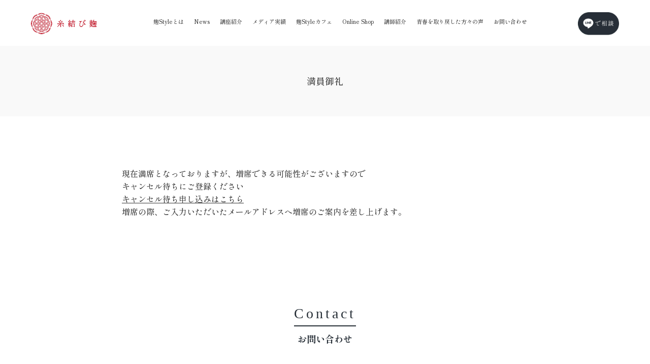

--- FILE ---
content_type: text/html; charset=UTF-8
request_url: https://koji-creator.com/app_brewer/br92-1/br92-3/
body_size: 29260
content:
<!DOCTYPE html>
<html lang="ja">

<head>
    <meta charset="utf-8">
    <meta http-equiv="X-UA-Compatible" content="IE=edge">
    <meta name="viewport" content="width=device-width, initial-scale=1">
    <!-- The above 3 meta tags *must* come first in the head; any other head content must come *after* these tags -->
    <title>糸結び麹</title>
    <!-- <link rel="icon" href="https://koji-creator.com/assets/images/favicon.ico" type="image/x-icon"> -->
    <!-- <link rel="shortcut icon" href="https://koji-creator.com/assets/images/favicon.ico" type="image/x-icon"> -->
    <link rel="icon" type="image/vnd.microsoft.icon" sizes="256x256" href="https://koji-creator.com/wp/wp-content/themes/kouji/assets/images/favicon.png"> 
    <!-- Bootstrap -->
    <link rel="stylesheet" href="https://koji-creator.com/wp/wp-content/themes/kouji/css/bootstrap.css">
    <link rel="stylesheet" href="https://koji-creator.com/wp/wp-content/themes/kouji/css/theme.css?220308">
    <link rel="stylesheet" href="https://koji-creator.com/wp/wp-content/themes/kouji/dist/css/font-awesome.css">
    <link rel="stylesheet" href="https://koji-creator.com/wp/wp-content/themes/kouji/css/skippr.css" />
    <link rel="stylesheet" href="https://koji-creator.com/wp/wp-content/themes/kouji/css/style.css">
    <link rel="stylesheet" href="https://koji-creator.com/wp/wp-content/themes/kouji/css/custom.css">
    <link rel="stylesheet" href="https://koji-creator.com/wp/wp-content/themes/kouji/css/add.css">
    <link rel="stylesheet" href="https://koji-creator.com/wp/wp-content/themes/kouji/css/pagenation.css">
    <link href="https://fonts.googleapis.com/css?family=Crimson+Text" rel="stylesheet">

    <!-- additional css -->
    <link rel="stylesheet" href="https://koji-creator.com/wp/wp-content/themes/kouji/assets/css/main.css">
    <link rel="stylesheet" href="https://koji-creator.com/wp/wp-content/themes/kouji/assets/css/tags.css">
    <link rel="stylesheet" href="https://koji-creator.com/wp/wp-content/themes/kouji/assets/css/style.css">
    <link rel="stylesheet" href="https://koji-creator.com/wp/wp-content/themes/kouji/assets/css/mediaquery.css">
    <link rel="stylesheet" href="https://koji-creator.com/wp/wp-content/themes/kouji/assets/css/blog.css">
    <link rel="stylesheet" href="https://koji-creator.com/wp/wp-content/themes/kouji/add_style.css">
    
    <!-- slider -->
    <link rel="stylesheet" href="https://cdn.jsdelivr.net/npm/swiper@11/swiper-bundle.min.css" />

    <!-- fonts style-->
    <link href="https://fonts.googleapis.com/css2?family=Noto+Sans+JP:wght@400;800&display=swap" rel="stylesheet">
    <link href="https://fonts.googleapis.com/css2?family=Shippori+Mincho:wght@500;700&display=swap" rel="stylesheet">

    <!-- fontAwesome  -->
    <link rel="stylesheet" href="https://cdnjs.cloudflare.com/ajax/libs/font-awesome/6.1.1/css/all.min.css">


    <!-- HTML5 shim and Respond.js for IE8 support of HTML5 elements and media queries -->
    <!-- WARNING: Respond.js doesn't work if you view the page via file:// -->
    <!--[if lt IE 9]>
<script src="https://oss.maxcdn.com/html5shiv/3.7.2/html5shiv.min.js"></script>
<script src="https://oss.maxcdn.com/respond/1.4.2/respond.min.js"></script>
<![endif]-->
    <!-- Global site tag (gtag.js) - Google Analytics -->
    <script async src="https://www.googletagmanager.com/gtag/js?id=UA-12565988-35"></script>
    <script>
    window.dataLayer = window.dataLayer || [];

    function gtag() {
        dataLayer.push(arguments);
    }
    gtag('js', new Date());

    gtag('config', 'UA-12565988-35');
    </script>

    <meta name='robots' content='max-image-preview:large' />
<script type="text/javascript">
/* <![CDATA[ */
window._wpemojiSettings = {"baseUrl":"https:\/\/s.w.org\/images\/core\/emoji\/15.0.3\/72x72\/","ext":".png","svgUrl":"https:\/\/s.w.org\/images\/core\/emoji\/15.0.3\/svg\/","svgExt":".svg","source":{"concatemoji":"https:\/\/koji-creator.com\/wp\/wp-includes\/js\/wp-emoji-release.min.js?ver=6.5.7"}};
/*! This file is auto-generated */
!function(i,n){var o,s,e;function c(e){try{var t={supportTests:e,timestamp:(new Date).valueOf()};sessionStorage.setItem(o,JSON.stringify(t))}catch(e){}}function p(e,t,n){e.clearRect(0,0,e.canvas.width,e.canvas.height),e.fillText(t,0,0);var t=new Uint32Array(e.getImageData(0,0,e.canvas.width,e.canvas.height).data),r=(e.clearRect(0,0,e.canvas.width,e.canvas.height),e.fillText(n,0,0),new Uint32Array(e.getImageData(0,0,e.canvas.width,e.canvas.height).data));return t.every(function(e,t){return e===r[t]})}function u(e,t,n){switch(t){case"flag":return n(e,"\ud83c\udff3\ufe0f\u200d\u26a7\ufe0f","\ud83c\udff3\ufe0f\u200b\u26a7\ufe0f")?!1:!n(e,"\ud83c\uddfa\ud83c\uddf3","\ud83c\uddfa\u200b\ud83c\uddf3")&&!n(e,"\ud83c\udff4\udb40\udc67\udb40\udc62\udb40\udc65\udb40\udc6e\udb40\udc67\udb40\udc7f","\ud83c\udff4\u200b\udb40\udc67\u200b\udb40\udc62\u200b\udb40\udc65\u200b\udb40\udc6e\u200b\udb40\udc67\u200b\udb40\udc7f");case"emoji":return!n(e,"\ud83d\udc26\u200d\u2b1b","\ud83d\udc26\u200b\u2b1b")}return!1}function f(e,t,n){var r="undefined"!=typeof WorkerGlobalScope&&self instanceof WorkerGlobalScope?new OffscreenCanvas(300,150):i.createElement("canvas"),a=r.getContext("2d",{willReadFrequently:!0}),o=(a.textBaseline="top",a.font="600 32px Arial",{});return e.forEach(function(e){o[e]=t(a,e,n)}),o}function t(e){var t=i.createElement("script");t.src=e,t.defer=!0,i.head.appendChild(t)}"undefined"!=typeof Promise&&(o="wpEmojiSettingsSupports",s=["flag","emoji"],n.supports={everything:!0,everythingExceptFlag:!0},e=new Promise(function(e){i.addEventListener("DOMContentLoaded",e,{once:!0})}),new Promise(function(t){var n=function(){try{var e=JSON.parse(sessionStorage.getItem(o));if("object"==typeof e&&"number"==typeof e.timestamp&&(new Date).valueOf()<e.timestamp+604800&&"object"==typeof e.supportTests)return e.supportTests}catch(e){}return null}();if(!n){if("undefined"!=typeof Worker&&"undefined"!=typeof OffscreenCanvas&&"undefined"!=typeof URL&&URL.createObjectURL&&"undefined"!=typeof Blob)try{var e="postMessage("+f.toString()+"("+[JSON.stringify(s),u.toString(),p.toString()].join(",")+"));",r=new Blob([e],{type:"text/javascript"}),a=new Worker(URL.createObjectURL(r),{name:"wpTestEmojiSupports"});return void(a.onmessage=function(e){c(n=e.data),a.terminate(),t(n)})}catch(e){}c(n=f(s,u,p))}t(n)}).then(function(e){for(var t in e)n.supports[t]=e[t],n.supports.everything=n.supports.everything&&n.supports[t],"flag"!==t&&(n.supports.everythingExceptFlag=n.supports.everythingExceptFlag&&n.supports[t]);n.supports.everythingExceptFlag=n.supports.everythingExceptFlag&&!n.supports.flag,n.DOMReady=!1,n.readyCallback=function(){n.DOMReady=!0}}).then(function(){return e}).then(function(){var e;n.supports.everything||(n.readyCallback(),(e=n.source||{}).concatemoji?t(e.concatemoji):e.wpemoji&&e.twemoji&&(t(e.twemoji),t(e.wpemoji)))}))}((window,document),window._wpemojiSettings);
/* ]]> */
</script>
<style id='wp-emoji-styles-inline-css' type='text/css'>

	img.wp-smiley, img.emoji {
		display: inline !important;
		border: none !important;
		box-shadow: none !important;
		height: 1em !important;
		width: 1em !important;
		margin: 0 0.07em !important;
		vertical-align: -0.1em !important;
		background: none !important;
		padding: 0 !important;
	}
</style>
<link rel='stylesheet' id='wp-block-library-css' href='https://koji-creator.com/wp/wp-includes/css/dist/block-library/style.min.css?ver=6.5.7' type='text/css' media='all' />
<style id='classic-theme-styles-inline-css' type='text/css'>
/*! This file is auto-generated */
.wp-block-button__link{color:#fff;background-color:#32373c;border-radius:9999px;box-shadow:none;text-decoration:none;padding:calc(.667em + 2px) calc(1.333em + 2px);font-size:1.125em}.wp-block-file__button{background:#32373c;color:#fff;text-decoration:none}
</style>
<style id='global-styles-inline-css' type='text/css'>
body{--wp--preset--color--black: #000000;--wp--preset--color--cyan-bluish-gray: #abb8c3;--wp--preset--color--white: #ffffff;--wp--preset--color--pale-pink: #f78da7;--wp--preset--color--vivid-red: #cf2e2e;--wp--preset--color--luminous-vivid-orange: #ff6900;--wp--preset--color--luminous-vivid-amber: #fcb900;--wp--preset--color--light-green-cyan: #7bdcb5;--wp--preset--color--vivid-green-cyan: #00d084;--wp--preset--color--pale-cyan-blue: #8ed1fc;--wp--preset--color--vivid-cyan-blue: #0693e3;--wp--preset--color--vivid-purple: #9b51e0;--wp--preset--gradient--vivid-cyan-blue-to-vivid-purple: linear-gradient(135deg,rgba(6,147,227,1) 0%,rgb(155,81,224) 100%);--wp--preset--gradient--light-green-cyan-to-vivid-green-cyan: linear-gradient(135deg,rgb(122,220,180) 0%,rgb(0,208,130) 100%);--wp--preset--gradient--luminous-vivid-amber-to-luminous-vivid-orange: linear-gradient(135deg,rgba(252,185,0,1) 0%,rgba(255,105,0,1) 100%);--wp--preset--gradient--luminous-vivid-orange-to-vivid-red: linear-gradient(135deg,rgba(255,105,0,1) 0%,rgb(207,46,46) 100%);--wp--preset--gradient--very-light-gray-to-cyan-bluish-gray: linear-gradient(135deg,rgb(238,238,238) 0%,rgb(169,184,195) 100%);--wp--preset--gradient--cool-to-warm-spectrum: linear-gradient(135deg,rgb(74,234,220) 0%,rgb(151,120,209) 20%,rgb(207,42,186) 40%,rgb(238,44,130) 60%,rgb(251,105,98) 80%,rgb(254,248,76) 100%);--wp--preset--gradient--blush-light-purple: linear-gradient(135deg,rgb(255,206,236) 0%,rgb(152,150,240) 100%);--wp--preset--gradient--blush-bordeaux: linear-gradient(135deg,rgb(254,205,165) 0%,rgb(254,45,45) 50%,rgb(107,0,62) 100%);--wp--preset--gradient--luminous-dusk: linear-gradient(135deg,rgb(255,203,112) 0%,rgb(199,81,192) 50%,rgb(65,88,208) 100%);--wp--preset--gradient--pale-ocean: linear-gradient(135deg,rgb(255,245,203) 0%,rgb(182,227,212) 50%,rgb(51,167,181) 100%);--wp--preset--gradient--electric-grass: linear-gradient(135deg,rgb(202,248,128) 0%,rgb(113,206,126) 100%);--wp--preset--gradient--midnight: linear-gradient(135deg,rgb(2,3,129) 0%,rgb(40,116,252) 100%);--wp--preset--font-size--small: 13px;--wp--preset--font-size--medium: 20px;--wp--preset--font-size--large: 36px;--wp--preset--font-size--x-large: 42px;--wp--preset--spacing--20: 0.44rem;--wp--preset--spacing--30: 0.67rem;--wp--preset--spacing--40: 1rem;--wp--preset--spacing--50: 1.5rem;--wp--preset--spacing--60: 2.25rem;--wp--preset--spacing--70: 3.38rem;--wp--preset--spacing--80: 5.06rem;--wp--preset--shadow--natural: 6px 6px 9px rgba(0, 0, 0, 0.2);--wp--preset--shadow--deep: 12px 12px 50px rgba(0, 0, 0, 0.4);--wp--preset--shadow--sharp: 6px 6px 0px rgba(0, 0, 0, 0.2);--wp--preset--shadow--outlined: 6px 6px 0px -3px rgba(255, 255, 255, 1), 6px 6px rgba(0, 0, 0, 1);--wp--preset--shadow--crisp: 6px 6px 0px rgba(0, 0, 0, 1);}:where(.is-layout-flex){gap: 0.5em;}:where(.is-layout-grid){gap: 0.5em;}body .is-layout-flex{display: flex;}body .is-layout-flex{flex-wrap: wrap;align-items: center;}body .is-layout-flex > *{margin: 0;}body .is-layout-grid{display: grid;}body .is-layout-grid > *{margin: 0;}:where(.wp-block-columns.is-layout-flex){gap: 2em;}:where(.wp-block-columns.is-layout-grid){gap: 2em;}:where(.wp-block-post-template.is-layout-flex){gap: 1.25em;}:where(.wp-block-post-template.is-layout-grid){gap: 1.25em;}.has-black-color{color: var(--wp--preset--color--black) !important;}.has-cyan-bluish-gray-color{color: var(--wp--preset--color--cyan-bluish-gray) !important;}.has-white-color{color: var(--wp--preset--color--white) !important;}.has-pale-pink-color{color: var(--wp--preset--color--pale-pink) !important;}.has-vivid-red-color{color: var(--wp--preset--color--vivid-red) !important;}.has-luminous-vivid-orange-color{color: var(--wp--preset--color--luminous-vivid-orange) !important;}.has-luminous-vivid-amber-color{color: var(--wp--preset--color--luminous-vivid-amber) !important;}.has-light-green-cyan-color{color: var(--wp--preset--color--light-green-cyan) !important;}.has-vivid-green-cyan-color{color: var(--wp--preset--color--vivid-green-cyan) !important;}.has-pale-cyan-blue-color{color: var(--wp--preset--color--pale-cyan-blue) !important;}.has-vivid-cyan-blue-color{color: var(--wp--preset--color--vivid-cyan-blue) !important;}.has-vivid-purple-color{color: var(--wp--preset--color--vivid-purple) !important;}.has-black-background-color{background-color: var(--wp--preset--color--black) !important;}.has-cyan-bluish-gray-background-color{background-color: var(--wp--preset--color--cyan-bluish-gray) !important;}.has-white-background-color{background-color: var(--wp--preset--color--white) !important;}.has-pale-pink-background-color{background-color: var(--wp--preset--color--pale-pink) !important;}.has-vivid-red-background-color{background-color: var(--wp--preset--color--vivid-red) !important;}.has-luminous-vivid-orange-background-color{background-color: var(--wp--preset--color--luminous-vivid-orange) !important;}.has-luminous-vivid-amber-background-color{background-color: var(--wp--preset--color--luminous-vivid-amber) !important;}.has-light-green-cyan-background-color{background-color: var(--wp--preset--color--light-green-cyan) !important;}.has-vivid-green-cyan-background-color{background-color: var(--wp--preset--color--vivid-green-cyan) !important;}.has-pale-cyan-blue-background-color{background-color: var(--wp--preset--color--pale-cyan-blue) !important;}.has-vivid-cyan-blue-background-color{background-color: var(--wp--preset--color--vivid-cyan-blue) !important;}.has-vivid-purple-background-color{background-color: var(--wp--preset--color--vivid-purple) !important;}.has-black-border-color{border-color: var(--wp--preset--color--black) !important;}.has-cyan-bluish-gray-border-color{border-color: var(--wp--preset--color--cyan-bluish-gray) !important;}.has-white-border-color{border-color: var(--wp--preset--color--white) !important;}.has-pale-pink-border-color{border-color: var(--wp--preset--color--pale-pink) !important;}.has-vivid-red-border-color{border-color: var(--wp--preset--color--vivid-red) !important;}.has-luminous-vivid-orange-border-color{border-color: var(--wp--preset--color--luminous-vivid-orange) !important;}.has-luminous-vivid-amber-border-color{border-color: var(--wp--preset--color--luminous-vivid-amber) !important;}.has-light-green-cyan-border-color{border-color: var(--wp--preset--color--light-green-cyan) !important;}.has-vivid-green-cyan-border-color{border-color: var(--wp--preset--color--vivid-green-cyan) !important;}.has-pale-cyan-blue-border-color{border-color: var(--wp--preset--color--pale-cyan-blue) !important;}.has-vivid-cyan-blue-border-color{border-color: var(--wp--preset--color--vivid-cyan-blue) !important;}.has-vivid-purple-border-color{border-color: var(--wp--preset--color--vivid-purple) !important;}.has-vivid-cyan-blue-to-vivid-purple-gradient-background{background: var(--wp--preset--gradient--vivid-cyan-blue-to-vivid-purple) !important;}.has-light-green-cyan-to-vivid-green-cyan-gradient-background{background: var(--wp--preset--gradient--light-green-cyan-to-vivid-green-cyan) !important;}.has-luminous-vivid-amber-to-luminous-vivid-orange-gradient-background{background: var(--wp--preset--gradient--luminous-vivid-amber-to-luminous-vivid-orange) !important;}.has-luminous-vivid-orange-to-vivid-red-gradient-background{background: var(--wp--preset--gradient--luminous-vivid-orange-to-vivid-red) !important;}.has-very-light-gray-to-cyan-bluish-gray-gradient-background{background: var(--wp--preset--gradient--very-light-gray-to-cyan-bluish-gray) !important;}.has-cool-to-warm-spectrum-gradient-background{background: var(--wp--preset--gradient--cool-to-warm-spectrum) !important;}.has-blush-light-purple-gradient-background{background: var(--wp--preset--gradient--blush-light-purple) !important;}.has-blush-bordeaux-gradient-background{background: var(--wp--preset--gradient--blush-bordeaux) !important;}.has-luminous-dusk-gradient-background{background: var(--wp--preset--gradient--luminous-dusk) !important;}.has-pale-ocean-gradient-background{background: var(--wp--preset--gradient--pale-ocean) !important;}.has-electric-grass-gradient-background{background: var(--wp--preset--gradient--electric-grass) !important;}.has-midnight-gradient-background{background: var(--wp--preset--gradient--midnight) !important;}.has-small-font-size{font-size: var(--wp--preset--font-size--small) !important;}.has-medium-font-size{font-size: var(--wp--preset--font-size--medium) !important;}.has-large-font-size{font-size: var(--wp--preset--font-size--large) !important;}.has-x-large-font-size{font-size: var(--wp--preset--font-size--x-large) !important;}
.wp-block-navigation a:where(:not(.wp-element-button)){color: inherit;}
:where(.wp-block-post-template.is-layout-flex){gap: 1.25em;}:where(.wp-block-post-template.is-layout-grid){gap: 1.25em;}
:where(.wp-block-columns.is-layout-flex){gap: 2em;}:where(.wp-block-columns.is-layout-grid){gap: 2em;}
.wp-block-pullquote{font-size: 1.5em;line-height: 1.6;}
</style>
<link rel='stylesheet' id='contact-form-7-css' href='https://koji-creator.com/wp/wp-content/plugins/contact-form-7/includes/css/styles.css?ver=5.9.6' type='text/css' media='all' />
<link rel='stylesheet' id='popb_admin_top_menu_styles_csm-css' href='https://koji-creator.com/wp/wp-content/plugins/page-builder-add/styles/admin-csm-menu-styles.css?ver=6.5.7' type='text/css' media='all' />
<link rel='stylesheet' id='wp-pagenavi-css' href='https://koji-creator.com/wp/wp-content/plugins/wp-pagenavi/pagenavi-css.css?ver=2.70' type='text/css' media='all' />
<link rel="https://api.w.org/" href="https://koji-creator.com/wp-json/" /><link rel="EditURI" type="application/rsd+xml" title="RSD" href="https://koji-creator.com/wp/xmlrpc.php?rsd" />
<meta name="generator" content="WordPress 6.5.7" />
<link rel="canonical" href="https://koji-creator.com/app_brewer/br92-1/br92-3/" />
<link rel='shortlink' href='https://koji-creator.com/?p=62502' />
<link rel="alternate" type="application/json+oembed" href="https://koji-creator.com/wp-json/oembed/1.0/embed?url=https%3A%2F%2Fkoji-creator.com%2Fapp_brewer%2Fbr92-1%2Fbr92-3%2F" />
<link rel="alternate" type="text/xml+oembed" href="https://koji-creator.com/wp-json/oembed/1.0/embed?url=https%3A%2F%2Fkoji-creator.com%2Fapp_brewer%2Fbr92-1%2Fbr92-3%2F&#038;format=xml" />
		<style type="text/css" id="wp-custom-css">
			h1 {
font-size: 1px;
}

.grecaptcha-badge { visibility: hidden; }		</style>
		</head>

<!-- <body onload="initialize();"> -->
<body>

        <!-- トップ -->
    <section id="top">
        <h1 id="h1_sub"> 満員御礼</h1>
    </section>
    <!-- /トップ -->
    <header class="header fixed-top" id="header-nav">

    <input type="checkbox" id="menu-toggle" class="hidden">
    <label class="menu-toggle nav-toggle" for="menu-toggle">&#9776;</label>

    <nav class="navbar">
        <h1 class="logo">
            <a href="https://koji-creator.com" rel="home" title="koji-creator">
                <img src="https://koji-creator.com/wp/wp-content/themes/kouji/assets/images/logo.png" alt="" width="150">
            </a>
        </h1>
        <div class="wrapper">
            <ul class="menu">
                <li class="menu-item">
                    <a href="https://koji-creator.com/company/">麹Styleとは</a>
                </li>
                <li class="menu-item">
                    <a href="https://koji-creator.com/blog/">News</a>
                </li>
                <li class="menu-item">
                    <a href="https://koji-creator.com/course/">講座紹介</a>
                </li>
                <li class="menu-item">
                    <a href="https://koji-creator.com/achievements/">メディア実績</a>
                </li>
                <li class="menu-item">
                    <a href="https://koji-style.com/">麹Styleカフェ</a>
                </li>
                <li class="menu-item">
                    <a href="https://kojikamakura.thebase.in/">Online Shop</a>
                </li>
                <li class="menu-item">
                    <a href="https://koji-creator.com/profile/">講師紹介</a>
                </li>
                <li class="menu-item">
                    <a href="https://koji-creator.com/voice/">青春を取り戻した方々の声</a>
                </li>
                <li class="menu-item">
                    <a href="https://koji-creator.com/contact/">お問い合わせ</a>
<!-- 					            <a href="info+company.koji-style.com" data-subject="HPからのお問い合わせ" class="mto">お問い合わせ</a> -->
                </li>
            </ul>
        </div>

                 <div class="navcenter-wrapper2 pc">
            <ul class="navcenter-lower __contact">
                <li class="nav-list __tel sm nav-list--line">
                    <a href="https://liff.line.me/2003679024-PvmMgqBj/landing?follow=@754lerhp&lp=Q8guxB&liff_id=2003679024-PvmMgqBj">
                        <img src="https://koji-creator.com/wp/wp-content/themes/kouji/assets/images/LINE.png" alt="LINEで相談">
                    </a>
                </li>
            </ul>
        </div>
            </nav>
</header>

<!-- end l-header -->
<div class="wrap">
    <!-- 満員御礼の画面 -->
    <div class="cancel">
        <p>現在満席となっておりますが、増席できる可能性がございますので<br>キャンセル待ちにご登録ください</p>
        <a href="https://k.shonankitchen.com/p/r/aXqZwp8p">キャンセル待ち申し込みはこちら</a>
        <p>増席の際、ご入力いただいたメールアドレスへ増席のご案内を差し上げます。</p>
    </div>

</div>

<!-- 既存フッター  -->
<!-- end-既存フッター  -->
<!-- shinya追記  -->

<section class="pt60">
    <div class="wrap_">
        <div class="ttl01 text_center pb60">
            <span class="en t28" style="color: #272f37;">Contact</span>
            <h2 class="ja t18" style="color: #272f37;">お問い合わせ</h2>
        </div>
    </div>
    <div>
        
    </div>
    <div class="footer_">
        <div>
            <img src="https://koji-creator.com/wp/wp-content/themes/kouji/assets/images/ico-computer.png" alt="" width="50">
            <p class="white pt20">弊社サービスに関することや、<br>お問い合わせはこちらからお願い致します。</p>
            <a href="https://koji-creator.com/contact/" class="button-simple2 mauto">お問い合わせフォームはこちら</a>
<!--             <a href="info+company.koji-style.com" data-subject="HPからのお問い合わせ" class="mto button-simple2 mauto">お問い合わせはこちら</a> -->
        </div>
    </div>
</section>

<footer style="background: #232932">
    <div class="wrap_ ptb15">
        <div class="f_flex f_middle f_between">
            <div class="">
                <p class="white t14 text_left">©Copyright 2023 糸結び麹</p>
            </div>
            <div class="">
                <p class="white t12 text_left">
                    <span style="float:right;">
                        <a target="_blank" href="https://koji-creator.com/wp/wp-content/uploads/プライバシーポリシー.pdf"><i class="fa fa-arrow-right" aria-hidden="true"></i> プライバシーポリシー</a>
                    </span>
                    <div class="dnone t12" id="mylightbox02">
                       <table id="tablepress-1 t12" class="tablepress tablepress-id-1 black">
                        </table>
                    </div>
                    <div class="dnone black t12" id="mylightbox03">
                    <p></p>               
                    </div>
                </p>
            </div>
        </div>
    </div>
    <div id="footer__linebtn_target" class="footer__linebtn__new" style="">
        <a href="https://liff-gateway.lineml.jp/landing?follow=%40754lerhp&lp=Q8guxB&liff_id=2003679024-PvmMgqBj" class="" target="_blank">
            <img src="https://koji-creator.com/wp/wp-content/themes/kouji/images/btn-line-sp-new.png" alt="">
        </a>
        <div id="footer__linebtn__close"><img src="https://koji-creator.com/wp/wp-content/themes/kouji/images/btn-line-sp-close.png" alt=""></div>
    </div>
    <!-- <a href="https://liff-gateway.lineml.jp/landing?follow=%40754lerhp&lp=Q8guxB&liff_id=2003679024-PvmMgqBj" class="footer__linebtn">
    <img src="https://koji-creator.com/wp/wp-content/themes/kouji/images/btn-line-sp.png" alt="">
    </a> -->
</footer>

<script src="https://cdn.jsdelivr.net/npm/swiper@11/swiper-bundle.min.js"></script>

  <!-- Initialize Swiper -->
<script>
  var swiper = new Swiper(".mySwiper", {
    slidesPerView: 5,
    centeredSlides: true,
    spaceBetween: 30,
    loop: true,
    navigation: {
      nextEl: ".swiper-button-next",
      prevEl: ".swiper-button-prev",
    },
    breakpoints: {
      768: {
        slidesPerView: 5,
        centeredSlides: true,
        spaceBetween: 30,
      },
      480: {
        slidesPerView: 1,
        centeredSlides: true,
        spaceBetween: 30,
      },
    },
  });
</script>


<!-- slider for voice -->


<!-- end-shinya追記  -->
<!-- /フッター -->
<script src="https://ajax.googleapis.com/ajax/libs/jquery/1.9.1/jquery.min.js"></script>
<script src="https://maxcdn.bootstrapcdn.com/bootstrap/3.3.5/js/bootstrap.min.js"></script>
<script src="https://koji-creator.com/wp/wp-content/themes/kouji/js/skippr.js"></script>
<script src="https://koji-creator.com/wp/wp-content/themes/kouji/js/pc.js"></script>
<!-- <script src="https://maps.google.com/maps/api/js?key=AIzaSyDdySSvySWcq6EBlPo5WjMcbj4K13yMOZA">
</script> -->
<script src="https://koji-creator.com/wp/wp-content/themes/kouji/js/consent.js"></script>
<script src="https://koji-creator.com/wp/wp-content/themes/kouji/js/main.js"></script>
<script src="https://koji-creator.com/wp/wp-content/themes/kouji/js/spam.js"></script>
<!-- <script src="https://koji-creator.com/wp/wp-content/themes/kouji/js/mapstyle.js?"> -->
</script>
<script>
$(document).ready(function() {
    $("#skippr,#skippr_02,#skippr_03,#skippr_04").skippr({
        transition: 'fade',
        autoPlay: true,
        speed: 1000,
        autoPlayDuration: 10000

    });
});
</script>

<script>
    (function($) {
        $('#footer__linebtn__close').on('click', function() {
            $('#footer__linebtn_target').stop().fadeOut();
        });
    })(jQuery);
</script>

<script src="https://koji-creator.com/wp/wp-content/themes/kouji/js/instafeed.min.js"></script>
<script type="text/javascript">
var feed = new Instafeed({
    template: '<div class="col-sm-3"><div class="blog_box"><p><a href="{{link}}" target="_blank"><img src="{{image}}" /></a></p></div><!--/blog_box--></div>',
    accessToken: '3663392876.2799cb1.2753ddc10f6443ce958610b2602dc630',
    get: 'user',
    limit: 4, //max60
    resolution: 'standard_resolution',
    userId: 3663392876,
    clientId: '2799cb1e1f154818988425b96c8aaca7'
});
feed.run();
</script>
<script type="text/javascript">
var nav = $('.navbar'),
    offset = nav.offset();

$(window).scroll(function() {
    if ($(window).scrollTop() > offset.top + 200) {
        nav.addClass('navbar-fixed-top');
    } else {
        nav.removeClass('navbar-fixed-top');
    }
});
</script>
<script type="text/javascript" src="https://koji-creator.com/wp/wp-content/plugins/contact-form-7/includes/swv/js/index.js?ver=5.9.6" id="swv-js"></script>
<script type="text/javascript" id="contact-form-7-js-extra">
/* <![CDATA[ */
var wpcf7 = {"api":{"root":"https:\/\/koji-creator.com\/wp-json\/","namespace":"contact-form-7\/v1"}};
/* ]]> */
</script>
<script type="text/javascript" src="https://koji-creator.com/wp/wp-content/plugins/contact-form-7/includes/js/index.js?ver=5.9.6" id="contact-form-7-js"></script>
<script type="text/javascript" src="https://www.google.com/recaptcha/api.js?render=6LfbN08lAAAAAHobAgNDG_oZxmaCoO15chJ9oHpx&amp;ver=3.0" id="google-recaptcha-js"></script>
<script type="text/javascript" src="https://koji-creator.com/wp/wp-includes/js/dist/vendor/wp-polyfill-inert.min.js?ver=3.1.2" id="wp-polyfill-inert-js"></script>
<script type="text/javascript" src="https://koji-creator.com/wp/wp-includes/js/dist/vendor/regenerator-runtime.min.js?ver=0.14.0" id="regenerator-runtime-js"></script>
<script type="text/javascript" src="https://koji-creator.com/wp/wp-includes/js/dist/vendor/wp-polyfill.min.js?ver=3.15.0" id="wp-polyfill-js"></script>
<script type="text/javascript" id="wpcf7-recaptcha-js-extra">
/* <![CDATA[ */
var wpcf7_recaptcha = {"sitekey":"6LfbN08lAAAAAHobAgNDG_oZxmaCoO15chJ9oHpx","actions":{"homepage":"homepage","contactform":"contactform"}};
/* ]]> */
</script>
<script type="text/javascript" src="https://koji-creator.com/wp/wp-content/plugins/contact-form-7/modules/recaptcha/index.js?ver=5.9.6" id="wpcf7-recaptcha-js"></script>
</body>

</html>

--- FILE ---
content_type: text/html; charset=utf-8
request_url: https://www.google.com/recaptcha/api2/anchor?ar=1&k=6LfbN08lAAAAAHobAgNDG_oZxmaCoO15chJ9oHpx&co=aHR0cHM6Ly9rb2ppLWNyZWF0b3IuY29tOjQ0Mw..&hl=en&v=PoyoqOPhxBO7pBk68S4YbpHZ&size=invisible&anchor-ms=20000&execute-ms=30000&cb=4r7gnoqa41xr
body_size: 48482
content:
<!DOCTYPE HTML><html dir="ltr" lang="en"><head><meta http-equiv="Content-Type" content="text/html; charset=UTF-8">
<meta http-equiv="X-UA-Compatible" content="IE=edge">
<title>reCAPTCHA</title>
<style type="text/css">
/* cyrillic-ext */
@font-face {
  font-family: 'Roboto';
  font-style: normal;
  font-weight: 400;
  font-stretch: 100%;
  src: url(//fonts.gstatic.com/s/roboto/v48/KFO7CnqEu92Fr1ME7kSn66aGLdTylUAMa3GUBHMdazTgWw.woff2) format('woff2');
  unicode-range: U+0460-052F, U+1C80-1C8A, U+20B4, U+2DE0-2DFF, U+A640-A69F, U+FE2E-FE2F;
}
/* cyrillic */
@font-face {
  font-family: 'Roboto';
  font-style: normal;
  font-weight: 400;
  font-stretch: 100%;
  src: url(//fonts.gstatic.com/s/roboto/v48/KFO7CnqEu92Fr1ME7kSn66aGLdTylUAMa3iUBHMdazTgWw.woff2) format('woff2');
  unicode-range: U+0301, U+0400-045F, U+0490-0491, U+04B0-04B1, U+2116;
}
/* greek-ext */
@font-face {
  font-family: 'Roboto';
  font-style: normal;
  font-weight: 400;
  font-stretch: 100%;
  src: url(//fonts.gstatic.com/s/roboto/v48/KFO7CnqEu92Fr1ME7kSn66aGLdTylUAMa3CUBHMdazTgWw.woff2) format('woff2');
  unicode-range: U+1F00-1FFF;
}
/* greek */
@font-face {
  font-family: 'Roboto';
  font-style: normal;
  font-weight: 400;
  font-stretch: 100%;
  src: url(//fonts.gstatic.com/s/roboto/v48/KFO7CnqEu92Fr1ME7kSn66aGLdTylUAMa3-UBHMdazTgWw.woff2) format('woff2');
  unicode-range: U+0370-0377, U+037A-037F, U+0384-038A, U+038C, U+038E-03A1, U+03A3-03FF;
}
/* math */
@font-face {
  font-family: 'Roboto';
  font-style: normal;
  font-weight: 400;
  font-stretch: 100%;
  src: url(//fonts.gstatic.com/s/roboto/v48/KFO7CnqEu92Fr1ME7kSn66aGLdTylUAMawCUBHMdazTgWw.woff2) format('woff2');
  unicode-range: U+0302-0303, U+0305, U+0307-0308, U+0310, U+0312, U+0315, U+031A, U+0326-0327, U+032C, U+032F-0330, U+0332-0333, U+0338, U+033A, U+0346, U+034D, U+0391-03A1, U+03A3-03A9, U+03B1-03C9, U+03D1, U+03D5-03D6, U+03F0-03F1, U+03F4-03F5, U+2016-2017, U+2034-2038, U+203C, U+2040, U+2043, U+2047, U+2050, U+2057, U+205F, U+2070-2071, U+2074-208E, U+2090-209C, U+20D0-20DC, U+20E1, U+20E5-20EF, U+2100-2112, U+2114-2115, U+2117-2121, U+2123-214F, U+2190, U+2192, U+2194-21AE, U+21B0-21E5, U+21F1-21F2, U+21F4-2211, U+2213-2214, U+2216-22FF, U+2308-230B, U+2310, U+2319, U+231C-2321, U+2336-237A, U+237C, U+2395, U+239B-23B7, U+23D0, U+23DC-23E1, U+2474-2475, U+25AF, U+25B3, U+25B7, U+25BD, U+25C1, U+25CA, U+25CC, U+25FB, U+266D-266F, U+27C0-27FF, U+2900-2AFF, U+2B0E-2B11, U+2B30-2B4C, U+2BFE, U+3030, U+FF5B, U+FF5D, U+1D400-1D7FF, U+1EE00-1EEFF;
}
/* symbols */
@font-face {
  font-family: 'Roboto';
  font-style: normal;
  font-weight: 400;
  font-stretch: 100%;
  src: url(//fonts.gstatic.com/s/roboto/v48/KFO7CnqEu92Fr1ME7kSn66aGLdTylUAMaxKUBHMdazTgWw.woff2) format('woff2');
  unicode-range: U+0001-000C, U+000E-001F, U+007F-009F, U+20DD-20E0, U+20E2-20E4, U+2150-218F, U+2190, U+2192, U+2194-2199, U+21AF, U+21E6-21F0, U+21F3, U+2218-2219, U+2299, U+22C4-22C6, U+2300-243F, U+2440-244A, U+2460-24FF, U+25A0-27BF, U+2800-28FF, U+2921-2922, U+2981, U+29BF, U+29EB, U+2B00-2BFF, U+4DC0-4DFF, U+FFF9-FFFB, U+10140-1018E, U+10190-1019C, U+101A0, U+101D0-101FD, U+102E0-102FB, U+10E60-10E7E, U+1D2C0-1D2D3, U+1D2E0-1D37F, U+1F000-1F0FF, U+1F100-1F1AD, U+1F1E6-1F1FF, U+1F30D-1F30F, U+1F315, U+1F31C, U+1F31E, U+1F320-1F32C, U+1F336, U+1F378, U+1F37D, U+1F382, U+1F393-1F39F, U+1F3A7-1F3A8, U+1F3AC-1F3AF, U+1F3C2, U+1F3C4-1F3C6, U+1F3CA-1F3CE, U+1F3D4-1F3E0, U+1F3ED, U+1F3F1-1F3F3, U+1F3F5-1F3F7, U+1F408, U+1F415, U+1F41F, U+1F426, U+1F43F, U+1F441-1F442, U+1F444, U+1F446-1F449, U+1F44C-1F44E, U+1F453, U+1F46A, U+1F47D, U+1F4A3, U+1F4B0, U+1F4B3, U+1F4B9, U+1F4BB, U+1F4BF, U+1F4C8-1F4CB, U+1F4D6, U+1F4DA, U+1F4DF, U+1F4E3-1F4E6, U+1F4EA-1F4ED, U+1F4F7, U+1F4F9-1F4FB, U+1F4FD-1F4FE, U+1F503, U+1F507-1F50B, U+1F50D, U+1F512-1F513, U+1F53E-1F54A, U+1F54F-1F5FA, U+1F610, U+1F650-1F67F, U+1F687, U+1F68D, U+1F691, U+1F694, U+1F698, U+1F6AD, U+1F6B2, U+1F6B9-1F6BA, U+1F6BC, U+1F6C6-1F6CF, U+1F6D3-1F6D7, U+1F6E0-1F6EA, U+1F6F0-1F6F3, U+1F6F7-1F6FC, U+1F700-1F7FF, U+1F800-1F80B, U+1F810-1F847, U+1F850-1F859, U+1F860-1F887, U+1F890-1F8AD, U+1F8B0-1F8BB, U+1F8C0-1F8C1, U+1F900-1F90B, U+1F93B, U+1F946, U+1F984, U+1F996, U+1F9E9, U+1FA00-1FA6F, U+1FA70-1FA7C, U+1FA80-1FA89, U+1FA8F-1FAC6, U+1FACE-1FADC, U+1FADF-1FAE9, U+1FAF0-1FAF8, U+1FB00-1FBFF;
}
/* vietnamese */
@font-face {
  font-family: 'Roboto';
  font-style: normal;
  font-weight: 400;
  font-stretch: 100%;
  src: url(//fonts.gstatic.com/s/roboto/v48/KFO7CnqEu92Fr1ME7kSn66aGLdTylUAMa3OUBHMdazTgWw.woff2) format('woff2');
  unicode-range: U+0102-0103, U+0110-0111, U+0128-0129, U+0168-0169, U+01A0-01A1, U+01AF-01B0, U+0300-0301, U+0303-0304, U+0308-0309, U+0323, U+0329, U+1EA0-1EF9, U+20AB;
}
/* latin-ext */
@font-face {
  font-family: 'Roboto';
  font-style: normal;
  font-weight: 400;
  font-stretch: 100%;
  src: url(//fonts.gstatic.com/s/roboto/v48/KFO7CnqEu92Fr1ME7kSn66aGLdTylUAMa3KUBHMdazTgWw.woff2) format('woff2');
  unicode-range: U+0100-02BA, U+02BD-02C5, U+02C7-02CC, U+02CE-02D7, U+02DD-02FF, U+0304, U+0308, U+0329, U+1D00-1DBF, U+1E00-1E9F, U+1EF2-1EFF, U+2020, U+20A0-20AB, U+20AD-20C0, U+2113, U+2C60-2C7F, U+A720-A7FF;
}
/* latin */
@font-face {
  font-family: 'Roboto';
  font-style: normal;
  font-weight: 400;
  font-stretch: 100%;
  src: url(//fonts.gstatic.com/s/roboto/v48/KFO7CnqEu92Fr1ME7kSn66aGLdTylUAMa3yUBHMdazQ.woff2) format('woff2');
  unicode-range: U+0000-00FF, U+0131, U+0152-0153, U+02BB-02BC, U+02C6, U+02DA, U+02DC, U+0304, U+0308, U+0329, U+2000-206F, U+20AC, U+2122, U+2191, U+2193, U+2212, U+2215, U+FEFF, U+FFFD;
}
/* cyrillic-ext */
@font-face {
  font-family: 'Roboto';
  font-style: normal;
  font-weight: 500;
  font-stretch: 100%;
  src: url(//fonts.gstatic.com/s/roboto/v48/KFO7CnqEu92Fr1ME7kSn66aGLdTylUAMa3GUBHMdazTgWw.woff2) format('woff2');
  unicode-range: U+0460-052F, U+1C80-1C8A, U+20B4, U+2DE0-2DFF, U+A640-A69F, U+FE2E-FE2F;
}
/* cyrillic */
@font-face {
  font-family: 'Roboto';
  font-style: normal;
  font-weight: 500;
  font-stretch: 100%;
  src: url(//fonts.gstatic.com/s/roboto/v48/KFO7CnqEu92Fr1ME7kSn66aGLdTylUAMa3iUBHMdazTgWw.woff2) format('woff2');
  unicode-range: U+0301, U+0400-045F, U+0490-0491, U+04B0-04B1, U+2116;
}
/* greek-ext */
@font-face {
  font-family: 'Roboto';
  font-style: normal;
  font-weight: 500;
  font-stretch: 100%;
  src: url(//fonts.gstatic.com/s/roboto/v48/KFO7CnqEu92Fr1ME7kSn66aGLdTylUAMa3CUBHMdazTgWw.woff2) format('woff2');
  unicode-range: U+1F00-1FFF;
}
/* greek */
@font-face {
  font-family: 'Roboto';
  font-style: normal;
  font-weight: 500;
  font-stretch: 100%;
  src: url(//fonts.gstatic.com/s/roboto/v48/KFO7CnqEu92Fr1ME7kSn66aGLdTylUAMa3-UBHMdazTgWw.woff2) format('woff2');
  unicode-range: U+0370-0377, U+037A-037F, U+0384-038A, U+038C, U+038E-03A1, U+03A3-03FF;
}
/* math */
@font-face {
  font-family: 'Roboto';
  font-style: normal;
  font-weight: 500;
  font-stretch: 100%;
  src: url(//fonts.gstatic.com/s/roboto/v48/KFO7CnqEu92Fr1ME7kSn66aGLdTylUAMawCUBHMdazTgWw.woff2) format('woff2');
  unicode-range: U+0302-0303, U+0305, U+0307-0308, U+0310, U+0312, U+0315, U+031A, U+0326-0327, U+032C, U+032F-0330, U+0332-0333, U+0338, U+033A, U+0346, U+034D, U+0391-03A1, U+03A3-03A9, U+03B1-03C9, U+03D1, U+03D5-03D6, U+03F0-03F1, U+03F4-03F5, U+2016-2017, U+2034-2038, U+203C, U+2040, U+2043, U+2047, U+2050, U+2057, U+205F, U+2070-2071, U+2074-208E, U+2090-209C, U+20D0-20DC, U+20E1, U+20E5-20EF, U+2100-2112, U+2114-2115, U+2117-2121, U+2123-214F, U+2190, U+2192, U+2194-21AE, U+21B0-21E5, U+21F1-21F2, U+21F4-2211, U+2213-2214, U+2216-22FF, U+2308-230B, U+2310, U+2319, U+231C-2321, U+2336-237A, U+237C, U+2395, U+239B-23B7, U+23D0, U+23DC-23E1, U+2474-2475, U+25AF, U+25B3, U+25B7, U+25BD, U+25C1, U+25CA, U+25CC, U+25FB, U+266D-266F, U+27C0-27FF, U+2900-2AFF, U+2B0E-2B11, U+2B30-2B4C, U+2BFE, U+3030, U+FF5B, U+FF5D, U+1D400-1D7FF, U+1EE00-1EEFF;
}
/* symbols */
@font-face {
  font-family: 'Roboto';
  font-style: normal;
  font-weight: 500;
  font-stretch: 100%;
  src: url(//fonts.gstatic.com/s/roboto/v48/KFO7CnqEu92Fr1ME7kSn66aGLdTylUAMaxKUBHMdazTgWw.woff2) format('woff2');
  unicode-range: U+0001-000C, U+000E-001F, U+007F-009F, U+20DD-20E0, U+20E2-20E4, U+2150-218F, U+2190, U+2192, U+2194-2199, U+21AF, U+21E6-21F0, U+21F3, U+2218-2219, U+2299, U+22C4-22C6, U+2300-243F, U+2440-244A, U+2460-24FF, U+25A0-27BF, U+2800-28FF, U+2921-2922, U+2981, U+29BF, U+29EB, U+2B00-2BFF, U+4DC0-4DFF, U+FFF9-FFFB, U+10140-1018E, U+10190-1019C, U+101A0, U+101D0-101FD, U+102E0-102FB, U+10E60-10E7E, U+1D2C0-1D2D3, U+1D2E0-1D37F, U+1F000-1F0FF, U+1F100-1F1AD, U+1F1E6-1F1FF, U+1F30D-1F30F, U+1F315, U+1F31C, U+1F31E, U+1F320-1F32C, U+1F336, U+1F378, U+1F37D, U+1F382, U+1F393-1F39F, U+1F3A7-1F3A8, U+1F3AC-1F3AF, U+1F3C2, U+1F3C4-1F3C6, U+1F3CA-1F3CE, U+1F3D4-1F3E0, U+1F3ED, U+1F3F1-1F3F3, U+1F3F5-1F3F7, U+1F408, U+1F415, U+1F41F, U+1F426, U+1F43F, U+1F441-1F442, U+1F444, U+1F446-1F449, U+1F44C-1F44E, U+1F453, U+1F46A, U+1F47D, U+1F4A3, U+1F4B0, U+1F4B3, U+1F4B9, U+1F4BB, U+1F4BF, U+1F4C8-1F4CB, U+1F4D6, U+1F4DA, U+1F4DF, U+1F4E3-1F4E6, U+1F4EA-1F4ED, U+1F4F7, U+1F4F9-1F4FB, U+1F4FD-1F4FE, U+1F503, U+1F507-1F50B, U+1F50D, U+1F512-1F513, U+1F53E-1F54A, U+1F54F-1F5FA, U+1F610, U+1F650-1F67F, U+1F687, U+1F68D, U+1F691, U+1F694, U+1F698, U+1F6AD, U+1F6B2, U+1F6B9-1F6BA, U+1F6BC, U+1F6C6-1F6CF, U+1F6D3-1F6D7, U+1F6E0-1F6EA, U+1F6F0-1F6F3, U+1F6F7-1F6FC, U+1F700-1F7FF, U+1F800-1F80B, U+1F810-1F847, U+1F850-1F859, U+1F860-1F887, U+1F890-1F8AD, U+1F8B0-1F8BB, U+1F8C0-1F8C1, U+1F900-1F90B, U+1F93B, U+1F946, U+1F984, U+1F996, U+1F9E9, U+1FA00-1FA6F, U+1FA70-1FA7C, U+1FA80-1FA89, U+1FA8F-1FAC6, U+1FACE-1FADC, U+1FADF-1FAE9, U+1FAF0-1FAF8, U+1FB00-1FBFF;
}
/* vietnamese */
@font-face {
  font-family: 'Roboto';
  font-style: normal;
  font-weight: 500;
  font-stretch: 100%;
  src: url(//fonts.gstatic.com/s/roboto/v48/KFO7CnqEu92Fr1ME7kSn66aGLdTylUAMa3OUBHMdazTgWw.woff2) format('woff2');
  unicode-range: U+0102-0103, U+0110-0111, U+0128-0129, U+0168-0169, U+01A0-01A1, U+01AF-01B0, U+0300-0301, U+0303-0304, U+0308-0309, U+0323, U+0329, U+1EA0-1EF9, U+20AB;
}
/* latin-ext */
@font-face {
  font-family: 'Roboto';
  font-style: normal;
  font-weight: 500;
  font-stretch: 100%;
  src: url(//fonts.gstatic.com/s/roboto/v48/KFO7CnqEu92Fr1ME7kSn66aGLdTylUAMa3KUBHMdazTgWw.woff2) format('woff2');
  unicode-range: U+0100-02BA, U+02BD-02C5, U+02C7-02CC, U+02CE-02D7, U+02DD-02FF, U+0304, U+0308, U+0329, U+1D00-1DBF, U+1E00-1E9F, U+1EF2-1EFF, U+2020, U+20A0-20AB, U+20AD-20C0, U+2113, U+2C60-2C7F, U+A720-A7FF;
}
/* latin */
@font-face {
  font-family: 'Roboto';
  font-style: normal;
  font-weight: 500;
  font-stretch: 100%;
  src: url(//fonts.gstatic.com/s/roboto/v48/KFO7CnqEu92Fr1ME7kSn66aGLdTylUAMa3yUBHMdazQ.woff2) format('woff2');
  unicode-range: U+0000-00FF, U+0131, U+0152-0153, U+02BB-02BC, U+02C6, U+02DA, U+02DC, U+0304, U+0308, U+0329, U+2000-206F, U+20AC, U+2122, U+2191, U+2193, U+2212, U+2215, U+FEFF, U+FFFD;
}
/* cyrillic-ext */
@font-face {
  font-family: 'Roboto';
  font-style: normal;
  font-weight: 900;
  font-stretch: 100%;
  src: url(//fonts.gstatic.com/s/roboto/v48/KFO7CnqEu92Fr1ME7kSn66aGLdTylUAMa3GUBHMdazTgWw.woff2) format('woff2');
  unicode-range: U+0460-052F, U+1C80-1C8A, U+20B4, U+2DE0-2DFF, U+A640-A69F, U+FE2E-FE2F;
}
/* cyrillic */
@font-face {
  font-family: 'Roboto';
  font-style: normal;
  font-weight: 900;
  font-stretch: 100%;
  src: url(//fonts.gstatic.com/s/roboto/v48/KFO7CnqEu92Fr1ME7kSn66aGLdTylUAMa3iUBHMdazTgWw.woff2) format('woff2');
  unicode-range: U+0301, U+0400-045F, U+0490-0491, U+04B0-04B1, U+2116;
}
/* greek-ext */
@font-face {
  font-family: 'Roboto';
  font-style: normal;
  font-weight: 900;
  font-stretch: 100%;
  src: url(//fonts.gstatic.com/s/roboto/v48/KFO7CnqEu92Fr1ME7kSn66aGLdTylUAMa3CUBHMdazTgWw.woff2) format('woff2');
  unicode-range: U+1F00-1FFF;
}
/* greek */
@font-face {
  font-family: 'Roboto';
  font-style: normal;
  font-weight: 900;
  font-stretch: 100%;
  src: url(//fonts.gstatic.com/s/roboto/v48/KFO7CnqEu92Fr1ME7kSn66aGLdTylUAMa3-UBHMdazTgWw.woff2) format('woff2');
  unicode-range: U+0370-0377, U+037A-037F, U+0384-038A, U+038C, U+038E-03A1, U+03A3-03FF;
}
/* math */
@font-face {
  font-family: 'Roboto';
  font-style: normal;
  font-weight: 900;
  font-stretch: 100%;
  src: url(//fonts.gstatic.com/s/roboto/v48/KFO7CnqEu92Fr1ME7kSn66aGLdTylUAMawCUBHMdazTgWw.woff2) format('woff2');
  unicode-range: U+0302-0303, U+0305, U+0307-0308, U+0310, U+0312, U+0315, U+031A, U+0326-0327, U+032C, U+032F-0330, U+0332-0333, U+0338, U+033A, U+0346, U+034D, U+0391-03A1, U+03A3-03A9, U+03B1-03C9, U+03D1, U+03D5-03D6, U+03F0-03F1, U+03F4-03F5, U+2016-2017, U+2034-2038, U+203C, U+2040, U+2043, U+2047, U+2050, U+2057, U+205F, U+2070-2071, U+2074-208E, U+2090-209C, U+20D0-20DC, U+20E1, U+20E5-20EF, U+2100-2112, U+2114-2115, U+2117-2121, U+2123-214F, U+2190, U+2192, U+2194-21AE, U+21B0-21E5, U+21F1-21F2, U+21F4-2211, U+2213-2214, U+2216-22FF, U+2308-230B, U+2310, U+2319, U+231C-2321, U+2336-237A, U+237C, U+2395, U+239B-23B7, U+23D0, U+23DC-23E1, U+2474-2475, U+25AF, U+25B3, U+25B7, U+25BD, U+25C1, U+25CA, U+25CC, U+25FB, U+266D-266F, U+27C0-27FF, U+2900-2AFF, U+2B0E-2B11, U+2B30-2B4C, U+2BFE, U+3030, U+FF5B, U+FF5D, U+1D400-1D7FF, U+1EE00-1EEFF;
}
/* symbols */
@font-face {
  font-family: 'Roboto';
  font-style: normal;
  font-weight: 900;
  font-stretch: 100%;
  src: url(//fonts.gstatic.com/s/roboto/v48/KFO7CnqEu92Fr1ME7kSn66aGLdTylUAMaxKUBHMdazTgWw.woff2) format('woff2');
  unicode-range: U+0001-000C, U+000E-001F, U+007F-009F, U+20DD-20E0, U+20E2-20E4, U+2150-218F, U+2190, U+2192, U+2194-2199, U+21AF, U+21E6-21F0, U+21F3, U+2218-2219, U+2299, U+22C4-22C6, U+2300-243F, U+2440-244A, U+2460-24FF, U+25A0-27BF, U+2800-28FF, U+2921-2922, U+2981, U+29BF, U+29EB, U+2B00-2BFF, U+4DC0-4DFF, U+FFF9-FFFB, U+10140-1018E, U+10190-1019C, U+101A0, U+101D0-101FD, U+102E0-102FB, U+10E60-10E7E, U+1D2C0-1D2D3, U+1D2E0-1D37F, U+1F000-1F0FF, U+1F100-1F1AD, U+1F1E6-1F1FF, U+1F30D-1F30F, U+1F315, U+1F31C, U+1F31E, U+1F320-1F32C, U+1F336, U+1F378, U+1F37D, U+1F382, U+1F393-1F39F, U+1F3A7-1F3A8, U+1F3AC-1F3AF, U+1F3C2, U+1F3C4-1F3C6, U+1F3CA-1F3CE, U+1F3D4-1F3E0, U+1F3ED, U+1F3F1-1F3F3, U+1F3F5-1F3F7, U+1F408, U+1F415, U+1F41F, U+1F426, U+1F43F, U+1F441-1F442, U+1F444, U+1F446-1F449, U+1F44C-1F44E, U+1F453, U+1F46A, U+1F47D, U+1F4A3, U+1F4B0, U+1F4B3, U+1F4B9, U+1F4BB, U+1F4BF, U+1F4C8-1F4CB, U+1F4D6, U+1F4DA, U+1F4DF, U+1F4E3-1F4E6, U+1F4EA-1F4ED, U+1F4F7, U+1F4F9-1F4FB, U+1F4FD-1F4FE, U+1F503, U+1F507-1F50B, U+1F50D, U+1F512-1F513, U+1F53E-1F54A, U+1F54F-1F5FA, U+1F610, U+1F650-1F67F, U+1F687, U+1F68D, U+1F691, U+1F694, U+1F698, U+1F6AD, U+1F6B2, U+1F6B9-1F6BA, U+1F6BC, U+1F6C6-1F6CF, U+1F6D3-1F6D7, U+1F6E0-1F6EA, U+1F6F0-1F6F3, U+1F6F7-1F6FC, U+1F700-1F7FF, U+1F800-1F80B, U+1F810-1F847, U+1F850-1F859, U+1F860-1F887, U+1F890-1F8AD, U+1F8B0-1F8BB, U+1F8C0-1F8C1, U+1F900-1F90B, U+1F93B, U+1F946, U+1F984, U+1F996, U+1F9E9, U+1FA00-1FA6F, U+1FA70-1FA7C, U+1FA80-1FA89, U+1FA8F-1FAC6, U+1FACE-1FADC, U+1FADF-1FAE9, U+1FAF0-1FAF8, U+1FB00-1FBFF;
}
/* vietnamese */
@font-face {
  font-family: 'Roboto';
  font-style: normal;
  font-weight: 900;
  font-stretch: 100%;
  src: url(//fonts.gstatic.com/s/roboto/v48/KFO7CnqEu92Fr1ME7kSn66aGLdTylUAMa3OUBHMdazTgWw.woff2) format('woff2');
  unicode-range: U+0102-0103, U+0110-0111, U+0128-0129, U+0168-0169, U+01A0-01A1, U+01AF-01B0, U+0300-0301, U+0303-0304, U+0308-0309, U+0323, U+0329, U+1EA0-1EF9, U+20AB;
}
/* latin-ext */
@font-face {
  font-family: 'Roboto';
  font-style: normal;
  font-weight: 900;
  font-stretch: 100%;
  src: url(//fonts.gstatic.com/s/roboto/v48/KFO7CnqEu92Fr1ME7kSn66aGLdTylUAMa3KUBHMdazTgWw.woff2) format('woff2');
  unicode-range: U+0100-02BA, U+02BD-02C5, U+02C7-02CC, U+02CE-02D7, U+02DD-02FF, U+0304, U+0308, U+0329, U+1D00-1DBF, U+1E00-1E9F, U+1EF2-1EFF, U+2020, U+20A0-20AB, U+20AD-20C0, U+2113, U+2C60-2C7F, U+A720-A7FF;
}
/* latin */
@font-face {
  font-family: 'Roboto';
  font-style: normal;
  font-weight: 900;
  font-stretch: 100%;
  src: url(//fonts.gstatic.com/s/roboto/v48/KFO7CnqEu92Fr1ME7kSn66aGLdTylUAMa3yUBHMdazQ.woff2) format('woff2');
  unicode-range: U+0000-00FF, U+0131, U+0152-0153, U+02BB-02BC, U+02C6, U+02DA, U+02DC, U+0304, U+0308, U+0329, U+2000-206F, U+20AC, U+2122, U+2191, U+2193, U+2212, U+2215, U+FEFF, U+FFFD;
}

</style>
<link rel="stylesheet" type="text/css" href="https://www.gstatic.com/recaptcha/releases/PoyoqOPhxBO7pBk68S4YbpHZ/styles__ltr.css">
<script nonce="wgFk3f2rGJF9yXF9LvyQ8g" type="text/javascript">window['__recaptcha_api'] = 'https://www.google.com/recaptcha/api2/';</script>
<script type="text/javascript" src="https://www.gstatic.com/recaptcha/releases/PoyoqOPhxBO7pBk68S4YbpHZ/recaptcha__en.js" nonce="wgFk3f2rGJF9yXF9LvyQ8g">
      
    </script></head>
<body><div id="rc-anchor-alert" class="rc-anchor-alert"></div>
<input type="hidden" id="recaptcha-token" value="[base64]">
<script type="text/javascript" nonce="wgFk3f2rGJF9yXF9LvyQ8g">
      recaptcha.anchor.Main.init("[\x22ainput\x22,[\x22bgdata\x22,\x22\x22,\[base64]/[base64]/[base64]/[base64]/cjw8ejpyPj4+eil9Y2F0Y2gobCl7dGhyb3cgbDt9fSxIPWZ1bmN0aW9uKHcsdCx6KXtpZih3PT0xOTR8fHc9PTIwOCl0LnZbd10/dC52W3ddLmNvbmNhdCh6KTp0LnZbd109b2Yoeix0KTtlbHNle2lmKHQuYkImJnchPTMxNylyZXR1cm47dz09NjZ8fHc9PTEyMnx8dz09NDcwfHx3PT00NHx8dz09NDE2fHx3PT0zOTd8fHc9PTQyMXx8dz09Njh8fHc9PTcwfHx3PT0xODQ/[base64]/[base64]/[base64]/bmV3IGRbVl0oSlswXSk6cD09Mj9uZXcgZFtWXShKWzBdLEpbMV0pOnA9PTM/bmV3IGRbVl0oSlswXSxKWzFdLEpbMl0pOnA9PTQ/[base64]/[base64]/[base64]/[base64]\x22,\[base64]\x22,\x22HnFSBsONGMKQXMKmwopawpdQWcOmC3BVwoXCmcOjwqXDojhrS33CmxNDOsKJUUPCj1fDuW7CuMK8QcOGw4/CjcOoTcO/e3nCiMOWwrRxw5QIaMOHwpXDuDXCicKNcAFjwp4Bwr3CqSbDrijCghsfwrNvKQ/[base64]/CixRseDTDuHBkwrBgwofDr1Y2w5QUGcKLTl4CH8OXw4QCwrJMWitOGMO/w54PWMK9WsKfZcO4VhnCpsOtw6Nqw6zDnsO4w7/[base64]/KBtaGWDDm3k7wpvCoMK0w5XCkMO+wrTDlynCnGLDrGDDkTfDqsKkRMKSwp8Swq5pfWFrwqDCgHFfw6gkFEZsw7ZFG8KFIwrCv151wrM0asKZE8KywrQQw4vDv8O4cMO0McOQCUMqw7/DtsK5WVV/TcKAwqEVwo/DvyDDkUXDocKSwr0qZBc2XWo5wq5Yw4Iow5djw6JcCksSMUjClxszwqBjwpdjw5zClcOHw6TDnCrCu8KwKyzDmDjDk8KDwppowqkoXzLCtsKrBAxcdVxuMi7Dm05lw5PDkcOXCMOgScK0exwxw4scwo/DucOcwrhYDsOBwqxMZcONw7Egw5cAHjEnw57Cs8Oswq3CtMKoRMOvw5kYwonDusO+wo9hwpwVworDq04dVhjDkMKUb8Kfw5tNccOpSsK7QgnDmsOkCmU+wovCrcK9ecKtN3XDnx/[base64]/[base64]/DqcKDUSzCnCYLw6BdKhJDJAFZwojDq8OVw4nCtMKJw4PDjlbDh1J6MMOSwqZAVsK/[base64]/CjzRLXzfCj8O+eikxwqFGwp1dwq7DvidfZcK1UEVCf3vCoMOWwqvCrUYTwrMgIxs6RDI8w50JIiIgw6VWw6lJVB1BwpDDqsKTw7LCisK7wqNuG8OiwqTDh8KqdEHCrgfDmMOmH8OGWMODw7XDl8KESANRQgnCkUgCCMO/a8K+NWErfFUUwrl2w7/CmMOgbDguGcKqwqTDnsOdGcO7wpfDicKGNl3DhRxGwpURP3Ixw6R0w5zCvMK4H8OkDy81NMOEwogCdQRfQ2zCksO1w6kMw5/[base64]/CmcKRw4DDvsKvwqIMw7jDrgleS34DZsOEw4EVw5/CtF/DmArDicONwrjDkTjCnMOEwpVMw4zDtn/DihYxw4Z/NcKJSMK3RmfDpMKEwrk6GMKnej8LRsKmwr9Xw5PCunrDo8OOw6IMEnwbwp8md2Rgw7J1V8OYGkHDqsKBUHbCv8K6G8KVPjPChy3CgMOTw4PCp8KiJjFzw6N/[base64]/DsnPCpjfCrjbDicOdTcO3w73CqsOqwobDo8Ofw6nDtmEkJcOWZnHDsyISw5nCslNYw7p4YAjCtw7Cv3fCp8OeW8OBC8OHR8OlZRxbNnM1w6hyEMKfw4XDtVcGw64qw7LDtMKSTMKbw7lLw5/CgRDCvhIADBzDoVvCshUdwql+w7RwZnjCpsOewojCkcKYw6cfw6/[base64]/CmcOceMOSY0cdEWfCq8ONTcOfCsKdwp8pb8OrwrVNQMK5w54QCx8THC0cMEBlTsOzEXbCrWfCgSYVwrNXwoTDl8OBPBVuw7hMQsKZwpzCocKgw7LCgsORw7/DqMOfI8OZw70vwp7CqVDDpcKkbcOOfMOYbAbDlGEWwqYafMOcw7LDvUNXw7g9GcOiUkXDl8Obwp1Ww7DCtDNZw6TCh01dw7HDrzspwpQzw7xTPWPCkMK9AcOvw4tzw7PCtcK/w5/[base64]/CrcKJUXfDnVfCmlcDw43CkMKew6BBasKiw5fDmGkbw7nCosKYwqRUw5vCqnpDCsOhfz/Dv8K3MsO0w6wYw4luPHHDkMOZEz3Cl3BowosaTsOlwoHDkCHCh8OpwokJw5jDix8nwroWw7HDoBfDg1zDv8K3w5fCpjrDisKVwqzCh8O4wqgew4HDqlRPcwhuwohRPcKKPMK/[base64]/[base64]/CsyHCkQTDm8Ojw5zCsi0HJXvCiVgdw5PCucK+O2cQNB7DrlEvXMKpw5DCr1jCtw3CrcOSwr7DnxPCqUDDnsOGwovDvcKSacKkwroyDUwGGU3CskLDvkpFw5bDusOgcC4cMsO0wqXCth7CsgNKwpzDgnZbXsKdGVvCoTbCnsOYDcOcJR/[base64]/DtBTDrMK6w7dWwpFAJVB6wo/DgsKWw5nDsThaw5nDv8KVwoNIcH90wpbDg0HCuAVDw7vDlCrDox9zw6bCngvCoVstw7zDvCnDmcOMc8OrA8Khw7TDpDfChMKMBMOyWy1/worCqEbCu8KCwozDi8KNW8OFw5PDv1dES8K1w6bDusKAY8OMw7nCrcODKcKPwrBKw5l3cTAeU8OMAcKqwpt2wpgHwpV9U0VoJ37Dph3Dv8K3wqwLw60rwqLDpGMbBF/CjRgBOMOXHVF0B8KxBcKnw7rCucOFw4PChg4IQMKOwpfDp8K9OhLCmWlRwpnDucOZRMKTZVNkwoDDmh9hUm4MwqspwpMrbcO6CcKLRSPDrMKvI1zDh8OOXWvDtcOVSXlzFGo8OMOcw4c8EXwtwpFEUl3Cu1ovcQIZVCJMdx3CtMOow6PCm8K2ecO7JjDCmn/[base64]/fcK7wobCkjpUwr4lUE8BaHrCq8Osw5lywqDDr8OhZHd1McOcWirCszPDqcKpQmhoOlXDmcK0KxRaVhs1wqQbw6rDpCDDksO2W8OkN0fDrsKaPXbDrcObIzxpworCnUzCkcOrw7bDrsKUwrI0w6/DksO5QyTDmX7DnEQkwptwwrDChTdCw6/DnTnCsjUew4vDjCpdIMKMw6bCnznDhTdCwrgCw7vCtMKLw7hIMGBWfsKmWMK/FcOcwqQEw4LCkcK/w7oFAAU7M8KaHS4nKGcUwrDDlSzCqB9tchMGw7TDnCACw5LDjERQw7jCgz7DlcKHfMK2AFNIwrnCrsKTw6PDlcK4w6zCvcKxw4XDm8OcwqrDkEDClWUww5Yxwo3Dgk/Cv8OvC1d0RzkwwqcWMH4+wpUZJMK2ZUldCAnCm8KGw7PDuMKqwqs1w5hgwrkmXE7DsCXCgMKhTWFqwoRqAsOAVsKawrxnacKrwpdww7BQGEscw4c+w7cWXMOACUnCtjfCq2dVwr/DksObw4fDmMK/w7LDkx/DqGPDmcKaaMKqw4TCgsKEDsKww7fDiSV7wrMnKsKBw4gIw6tswo/CisKEPsK1wplhwqwAF3TDv8KqwqvDjExdwrXDkcKGTcOzwrYBwpTChETDvcKsw4TCj8KVMBTClAfDksO0w44Lw7XDusO+wo4Ww4YpDWbDvhnCk0XCt8KMO8Kzw7cuMBfDsMOiwqRWfxrDj8KOw7zDpyXCmsOhwobDgsOdKkF7TcK3Pw/Cq8Kaw4UcMsOow7FKwrAUw6bCn8OrKkTCvsKyZy4uZcOCw4t9fBdJCEbClXHDjWxOwq5cwqIxD10YLMOQwq99LwHCpCPDhDMaw6B6fQjDisOmMk3CvsKLUVrCtcKywqBbC0B/[base64]/DvsK7wobClcKbbCTDrVjCqsKBHcOyw7w9L0skTzfDjmxEwpzDl1lVdMOnwrLChsOLUTlBwqcmwp7DmTvDi3QbwrMnWcOgDExlw4LDtlbCl1loJH/[base64]/[base64]/[base64]/T8Khw7IHwqYKw5BeacOEa8KFG8OuCFjCvgMaw5NGw4TDr8KjRU8UK8Ktw7drGFPDri3ClwTDm2MdPHbDrz8TccOhMcKTZQjCnsK5wqTDgWXDs8ODwqc5VjwMwqxcwq/DvGR1w6jCh0ATYGfDp8K/BBJ+w7RjwrU5w4/CiSx8wq3DkcKpADEQBEp6w6QDwrPCuzhuT8O2dH11w4nCmsKVW8OVESLCncKODcKDw4fCscOvOAhzTn4/w4HCqjMWwo3Cr8O2w7nCqMOQHn/[base64]/Dk1kWw7BfJgpzEMKqw4bDrCcXR0vChUfCvMOAE8Oww7vDvsOYSiMnPXpWNT/[base64]/Ds8K4w5LDqsKnRcODwofDpww+O8KNTsK7w6Rtw67DocOUXkHDrcOzGAHCqMOpdMOSEixxw4HCjxzDhE/DnMK1w5fDnsKgVl5+P8Kow4ZBQAhYwrTDsRwRNMKEw5jCg8KtHRXDmjN7XiDCnQbDp8KCwo/CsDDDkMKBw6jDrWDCgCXDn3AjWMK2NWIhPXrDjD5RL3AAw6jCiMO7CiowdSLCqsOJwqQsDQo2WQvCksOwwprCuMO2w5jDsyrDsMO0wprCjF55w5vDvcK/wp/DtcKXfn/Cm8K4wogxw7AlwoXDm8Ogw5krw6hybjpGGsO3HS/DrXrChcODUcOgFMK0w5XDg8OpI8O0w5pJBMOuSkzChQkOw6YXcsOdWsKLVUcow6YQZMKYKGnDgMKnLDjDvMKnIMORVXbCgn18NC3ChBDCukUbDMOqZjpjw4XDlVbCucO5wo1fw49vwpXCmcKJw6h0M3PDosODw7fDqFPDs8O0dsKKw5DDlWLCvE3DkcKow7/DszlQPcKNPz/DuDnDmMOPw7bChRA2W0LCp1XDksOCVcKvw5jDsnnCqV7Cshdgw6nCtcKqCj3CrhUBSRjDrsOcUMKjKHbDoD/Dj8KATsKvHcOcw6/DsVgKw4/DqMK2IQQ7w5jDjzXDuWtyw7NIwqjCpHB+JCDCrB3CtDkeJ1TDrgnDrHXCuCLDmgw7IAZHN2DDvCk9O2UQw4ZOY8OnW1QGR1rDnkN7wqVjXMOmKMOpX3V8UMOBwoXCpXttdsK1TcOUcMKQw7w4w79dwq/CqVA/wrNgwqDDhyfCnMOsCUPChgEBw7TCrsORw5Brw7V+w7VCOMKkwrNnw6jDikfDu2o5bT1/wrbCg8KITcOYQMOfb8O8w6XCjVjCjG3CqMKDIX40WA/CpmpzK8KmJB5OH8KiF8KuSGYEHFUHX8KiwqQHw4F2w73DnMKzP8Onwp4ew4bDgWZ7w7lgYMK8wroLemAsw50HScO8w4taPMKWw6TDkMOzw7hFwo8cwoNcfWYbcsO1wpM+O8Kuwr/Du8Kiw5hgIcOlITkPwoETGsKjw7vDgjQpwrfDjF0Iwqc6woLDt8K+wpTCssKuw7XDgnEzwoDClG12DwbCtMOyw4I9EkdXBmnCiFzCqWxjwpBbwrnDn18OwqvCqDnDqHbDlcKPairCpkPDgw5ibz/CksK9TBJEw6XDnkfDhBvDm0Bpw5vDtsOBwqHDmAIkw6VwfcOmOsKww4fCpMOMCcKGTsOJwpTCtcKaKsO5EcOvBcOzwqbCt8KUw4BQwoLDuD5hw6duwqQDw7smwp7DownDpR7Dr8OJwrXCgVEWwq/Dv8OlNG5hw5fDtmXCjXTDgmbDsmVzwqwXw6kpw6AtNAp0GGBaAMO+CMOzwqQQwofCjwJjJBkFw5nCqMOYEMOZfmUFwqTDv8K/w6fDlsO/wqMJw6LCl8OLC8K7w4DChsO/cUsGw4DClkrCumPCoAvCkRfCt3nCqSIZU0EEwpJNwpzDsRF/woHCu8KrwqnCsMOfw6IEwqMkGcOEwq1dKgAKw7h4IsOiwpp/w7MwC30vw5grJlbCqsOqZBZuwoDCozTCo8K4wpzCg8KAwrHDgcKQBMKMQMKxwpUeKAVnHSbCjcK5acOOZ8KHLsKzwr3DtjfCgDnDrABEYH5qBMOyeDvCrwDDoHXDhcOXBcOsM8O/[base64]/SsOhVVnCimDDu2HCs8KoO8KPwoxTJ8KywrYoEMO5F8O1Hj/[base64]/[base64]/w7kIAcKAYksldsKSwoDDrMOqw4zCokrCn8K0w5vDonjDonXDgATDlcKSAGfDvhTCsynDr1lPw69zwoFEwpXDuhlEwo3CkXpbw7XDlBjCo2rCm17DmMK0w50Tw4jDpsKKMjDCq2/[base64]/CksOSJMO6GMOBNz5Zw7hdTV8Dw6/Dl8KJwq5KfMKGJ8KJd8KzwojCpETCk2Mmw7zDhcOxw5DDuSfCq0E4w6YlbV3CrzZURsOEw5VTw5bCg8KQeQMhB8ONAMK2wpTDg8K4w6jCnsO0bQ7DlcOLWMKnw43DsQ7CiMO/AWx2wpoPwq7DicKhw6MjI8KdalvDpMK8w5XCtXXDo8OLM8Otw7ddJzcHIycrHhJawpjDlsKWeX4zw7rDlxpZwp5yasKkw5nCpsKuw7PCslo2Yz4pWjlUCkBGw7rDkAJUGMKXw7UXw6/DgjFfSMOYL8KtWMOfwoXCkMOZf0sKSxvDszwtKsOxQWLDgwJCwq3Dt8O3YcKUw5rCvkDClMK5w7hMwoFtbcKtw7jDtcOrw4ZOwpTDn8OFwqXDtlfCtCLCrkPCqsK/w63DuhnCosOMwoPDocK0JXUYw6xYwqRBd8OWTAzDkMKofSXDtcOyBG/CnAPCvMKwAcK7Q1oQwo3DqW8cw40twr02wrDCsHfDusKzKcKgw4UyRTwKCMOARMKvfXXCq3tSwrcbenNUw7zCrMKnY17CpXHCssKdAW3DscOzdA57E8KGw7LCuzpEwoXDj8KFw4PDqQslSsOuQC4cVCEsw6UzR0lHfMKOwpBNN2ZbenHDt8Kbwq/[base64]/CsXAKXgnCpnhkwqHClznCjcK4w545ZsKUwpFfEyvDuDrCuUBFNcK5w5QxfsO0CAo0LT5lUQnCqmtiHMOeHcKzwo0lLnUowrQ6wpDCnVZUTMOkcMKwch3DhgN3IcOww7vCm8O+MsO7w4hdw5HDtmc6alNwMcOrMxjCl8Oaw4wjG8OFwqYWLEJgw7vDgcOTw7/Dk8KOGsOyw5tyVMKuwprDri7Cl8KOSsKWw6w9w4fDs2UHTRbDlsK5KHgwB8OoLmZuQQrCux7DuMOfw5jDrRQ5FQYaAQzCq8OFQMKOZBk7wohRB8OHw7AzO8OkHMKywotCA3JGwofDhcOaTzDDt8K9w5x2w4vDosKIw6zDoGbCpsOvwq4fA8K9RH/[base64]/CtQ/Dk8O+w5XCncK8w6tkEQDCnyNQw4dGXjYjP8KkXEBgDlvCsyNHShJ9ZHA6Q2UHM0jDhB8KfsKQw6BOw4nCssO/FcOnw4Mcw7x3SHbCj8OUwpZBGCrCvTFzwoPDl8KqJcOtwqBVIsKIwpHDjcOMw7zDkD/CmsKOwpxzb1XDrMK0bcOKO8KIOg1aNAJuGDrCvMKHw4rCnRPCrsKPwoRvV8OPwrpqNcK3esOoMcOzIH3DvxrDiMKxCE/Dv8KuOG4bS8OzFi8Ye8OMPHzDq8K3w7MDw5XDlsK0wqY0wo4JwqfDn1HDrk3CqcKCPMKMCzTCi8KRK0rCtsKoI8O+w4sjwqxofTMQw6giZA7Cr8OtwonDundLw7F6ZMKYYMOICcK7w4weKnEuw7vDq8KtXsK4w53Co8OxWWFoYsKmw5nDpcK1w5vCusKqTF/[base64]/[base64]/[base64]/Cp1g8wogmwrrChDnDmMOew5V8w5HCuCHDiRXCi3RURMK9Jx/CgVbCjxzCscOvwrh1w6PCncORCS3Ds2Vjw7NdX8OfKFvDrignWErDsMKkQXFnwqRqw7ZmwqkWwpI0QMKmE8Onw44AwroSC8KuV8O+wrYUw5rDtlVEw5xYwp3DgsKiw63Cngpjw7fCp8OiKMKPw5zCoMOLw44BUisdDsOMCMOPIA0RwqgDFMKuwoHDvhZwJT/Cl8KqwoxqN8KmXnnDrMOQME52wr5Tw6rDk27ChAcTODLCgcKwdMKhwqAFLixRHBwKcsKrw7t/PMOHYsK9WmFhw7jDqMOYwo0OOznCgDvCjcO2azddHcKAUx7DnGDCiTxlViw3w7XCisKKwpfChmXDn8OrwpExMMKBw7zDkGzDgMKLY8Klw5AbBMK/[base64]/CjBXDn37DtTMtM8KBw6kIwpwZwpB5ZsOZAcK4wpbDgcOtAzDCpF3CkcOJw7jCrV7CgcKfwp9mwpJewqUdwrRAdcKDZHjCjcOrU09ICcKHw4NwWnc/[base64]/w6fDvcOtw6kRwo1vw7HClVghw5Bsw4JfYsKWwq/DqsOsPcKJwpHCiEnCjsKiworDmMOrem3Cq8KZw4cewod7w788w7gGw5vDqBPCu8Kqw4XDp8KBw6jDmcOPw4F5wqPDhgHDhncFw5fCtXLChMOEWSl5eDHDpnXChHotB1dJwp/CqMKrwqvDqsOaF8OABmdww5t7w7xrw7TDscKNw5JQFMKjXFQ8LMOAw5Yow5YPMAVQw58cTcOLw7IuwpLCmsKqw4YbwofDjMOnSMOqBsK0S8KXw4jDiMOJwqYAaRBdfkIFCcKZw4DDu8KOwqbCjcOdw65qwq09NmoAUzTCsyZ4w6YnHMOywrzCqirDmcKcbx/[base64]/CjknCsG7CjMKsw5zDoMOXeB7CkCTCsRsvwp4Kwp4eERITw7PDo8KLLCxFWsO8wrd5NnJ7wqlrPmrCvXZnB8OVwpUMw6Z5eMOZK8KAbh9uw6bCmTt/[base64]/[base64]/[base64]/DtcKbdWLCp8ODKcOBdANHAcOrQX9nAcO3wrU/w7HCmknDvBHDu1x0aGBVNMKcwpPDrsKxYHbDksKXEsO3OsO+wqTDmDYoWRdFwrfDp8OvwpZlw7LDoRPCgwzDmAIawoDCsTzChTjCuBoPw7EWeFUawo/CmQbCmcO3woHCoGrDpMKXFsOSRcKSw7UuR3Afw6Fnwp4sazHCp3/Co2HCjRPCuCTDvcKzMsKaw70QwrzDqFDDo8K6wrtcwrXDgMOvU3dUI8KabMK+wrRewqhKw5wUO2XDtxrDsMOuWh7Ch8OcPE1ww5dGRMKTw6ADw75rZEo8w5rDt0nDujDCucOqRsOGAGXDmRdsccKow5nDu8OPwofChyxiBAXDvFDClcOqw7vClz7DqR/CocKCWhLDt23Dn3DDmyfCimLCs8KDwr0iS8Oid3fCnCxuChnDmMKgwpA/w6sPe8Oqw5JIwozCmsKHw5QFwprCl8Ofw67DqTvDrVEzw73Djg/Ck1wUU3UwVWwZw45AU8OKw6JEwqZmw4PDp03DsSxCWSg9w5nCnMO1fBw6wpnCpsKdw6TCrcOUBD3Cu8KHQ0rCoS3DrFPDtMO/wqrCryNowoMQUggIQMKyCVDDoH8OXmzDisKywozDk8K8YRjCiMOZw490HsKVw6DDiMOFw6nCscKuf8Oywoxnw7YSwr/Cj8Knwr7DqMKcwozDmcKUwpPDhm5INDHCq8O+R8K2LmFTwqlPwpfClsK1wp7DjnbCvsKawoXDhSNjLFdLMg/Cp2/Dj8KFw7BAw5JCFMKfwqfDhMO8w7sdwqZUw5wAw7FywoB2VsONDsKhUMOgDMKcwoQXEsOMDcOOwqPDnnHCmcOTUS3Cp8K1w7g6wo1sThRZVw3Cm3xNwoHDusOHWX5ywo/CsDLCrSofbcKre29QbH88F8KrP2c6MMKfCMOgXxPDjcKXNF3DhsKsw41IVkrCoMKpwpfDrFTDs1nDvytLw4fCksO3NMKACcO/dwfDh8KMecKWwonDh0vCqDFBw6PCs8KSw53Cgn7DhhzDgMOVG8KFAl9FNMKaw4zDnsKDwr44w4bDusOMScOGw7NdwqMiawfDpcKPw4p7eyt1wrpyFx/CuQ7CvQnCljlMw7sffsKJwrrDmBhww7xPaC7CsizCu8KrQBIiw7pQb8KNw51peMOAw6NPH1PDrxfCvx59w6rDhsK+w49/w5JZbVjDucKGw5HCrj0mwozDjSnDucK2fX8Yw4AtKsO4w45sBsOuNcKtf8KDwpPDpMO7wpEzY8K+w7F0GkXCliINPHrDvgVTdsKAGcO0MgQdw610wrHDhsOeQ8ORw7LDncOZWMO2LsOXWMKhwofCiGDDvjocRRV/wo/CosKZEMKMw6/Cr8KoPlE/[base64]/GcOLwrAew6A4wqoXwprDmQ7CrcKgbsKQMcKrRTHDs8K1w6RYA3bDlklcw4lWw67DvHI5w44HQmNsRm/Criw/K8KNLMK+w4pSb8OEw7zDmsOowo41MSrChMKUw4jDucK1QsKHHg54EmIhwq0cw7ohw750woTCmxzCksKaw7IqwohXAsOUMzXCsTIPwoXCgsOlw4zCqi7CnwdHW8KfRcKvLMOLaMKZJG/Cjg4DIWlqenvDiTRYwozCtcKzaMKRw48jb8OuKcK+LsK9UllsRDxsNyHDpn8MwqJEw67Dg1p8dsKtw4/DsMOIOsK0w7RhBE8UN8Oaw4zCnC7Dl23CjMOGYxBtw78Mw4VLc8K+ZG/DksOYw7XDmwXDqEI+w6PDkl/DlwbCkwALwpvDr8O9woEowqgTQcKmEGTCucKqDcOuwp/DhwQFw4XDjsKBECs+QsO3HEQUSMONSUDDtcK0w4XDkEtAaBQtw6LCosOew5Ziwp3DikjCowZuw7HChidSwrUGYBAHSRjCp8Kfw5DCn8Kww5MWRw/DtCNQw4cyLMOUd8OmwrfCsixWazrClz3DllUuwro7wrjDtw1AXl0FK8K6w5xsw55Ywp9Lw7HDvSTDuFTCicKvwrrDkDg+bsKPwr/DkAgFTsK5w5jDssK5w5HDtmnClRFbEsOHI8KvA8Knw7LDvcKlXi1YwrrCsMOhWCILF8KHOgHDumcuwqZsWk1OVcOyTmXDpljCjcOGFcOHUyrDlUAzU8KpIcKIw5LClwVjIMOPw4HCm8KCw7/CjSB7w7FWCcO6w6hDHjrDtT5TOUgYw5hXwpNGbMOMMmRBV8KxLmjDi1oTXMO0w4V2w5DCkcOLR8KKw47DosOlwoENGDTCjcOCwq/CvkLCkXYAw5Arw6ptwqXDuHXCqMOVOMK7w7EZHsKcQ8KfwoRhMMOdw6t0w5DDk8KWw6/CrjXCjFpiLcOPw6A8Oj3CnMKRAcKVXsOdTRwdNVfDq8O7VB4nScO8c8Ojw4JbMnrDmVsSOzRtw5pww6wke8K2f8OIw4bDnSHChmp0XnHDhhnDosK4IMKeYB8Fw6oMVwTCsldLwoYpwrjDicKxNk3Cr3/DlMKETsKZf8Oow6IXeMOXOMOzZE7DpzBALsOQwrHCqiwLw67DtsOVa8KUbcKDAGl8w5drw5Nsw4gafCoOYGjCny3ClMO2LgIHw47Cn8K+wq7CvipswpMEwo3Do0/DoiAfw5rCqsOPJMK6GMKzw5s3OcKdwpdOwo3ChsOxMQNdVsKpHsKew6XDrmAWwowqwpLCn0rDh3dJU8Kvw6IZwq8pGwPDh8K9SEjDmydUIsOZT1zDrHbDqFnDvzYRMsK4K8O2w67DuMKwwp7DqMKAbsOew4rCo0LDjG/[base64]/Dt8Kyw6UJwpXCtVHDtWXDuMKcTcKwQjg+BMOWwq11wq7DrR3Dm8OyXMOSVwrDqcKffsKnw7EtYCo+LnxubsOhVFDCicOxQcOZw6fDlMOqHcO8w5I0wpLCpsKhw7Y/woYzIsKoIjRUwrJyfMOjwrVGwooIw6vDisOGwrvDjwXCnsKBFsKTGF0mfRlyGcOHX8OMwolRw7DDqsOVwqbDoMKBwovCgEt1ATcGHXZAJi0+w5HCj8KqUsObWR/DpG3DtsO3w6nCoiHDvsKzwqx4BAPDoCVzwo1SAMOJw6Ybw7E3IlXDvcObF8O3wq9Dej0Aw4jCrsOQLQ/CncOaw7jDjUnDhsK5BXxKwoVJw4METcOJwq95RV7ChkZPw7YHTcOleHbDoRDCpDHClFNKGcK4OMKmWcOQCcKDQMOew4s+B3R5OzLCrcO7ZzLDjsKzw5jDpRjCrsOEw7tYblrDsCrCkQx8w4sKS8KLT8Oawq9/aWA0YMO1wolcDMKwTR3DoTvDhgEiAxMaecO+wol9esOjwr9hw6hbwqDClA58wrp5BRbCkMOFYcOzGQHDoghqCFXDrFTChsOnSsOMMD9XVV7Dk8OewqDCsgvCmD43woTCvSrCnMKLw4jCr8OZFcO5w5nDqcKkbyk6J8OtwoLDuF9Cw7rDokPDjsKSKV/[base64]/[base64]/[base64]/wpbDnEEJOMKfwqzDncOvL8OiC8Opw5vDoRV9TWjDlzrDjsOSwqTDuXzCjcKLCirCksKKw5AFBEfCqVfCtBvDmAzDvHJuw6PDu1x3VjwzGcK5byA/[base64]/[base64]/Dt3rDh0dCw6/[base64]/Cr0pBHcK+wrMkLkFTHTgmw6UQw70HNF86wr7Cp8O6aGvCrC0eVMOHNF3DusKPRcObwogdOXjDtcOHJ1LCoMK/CkV6csOjFcKMKcOsw5nCv8Opw7d6YcOsL8OEw4QPG2PDkMKkX0TCqnhmwrgyw4huC2fCp2VEwodITDjCtgLCrcO6wq4+w6JRWsK5UcOOecOVRsOnw5TDg8Kww5PCnEg5w5l9G10/DFQQD8OIHcK+I8KLVcOVJlkLwqgmwpTCpsKvQcOhWsOnw4FBAsOqwoogwoHCtsO8wqQQw4UCwqjChzkwSTPDpcO/VcKUwrXDk8K/M8KEeMOra2TDj8K2w6nCpA59wpPCrcKjaMOmw5spW8ORwo7Cn39ROX5Owp4tEz3DqH9BwqHCvsKuwrxywpzCicOow4rCsMKYCjPCknXCrinDv8KIw4JaUMKAUMKGwrlHOE/CjFfCgiEtwq5ARBrCk8KuwpvDszJ1Xn96wqtfwoUmwodiH2vDvV/CpG9qwqpjw54gw5dfwozDj3PDgMKCw63Du8KNWC4lw7nDsCXDmcKtwqfCkBbCpVEoX2pgw6LDr1XDnzlTMMOQXcOqwq8WMcOIw5TClsKYIsOIDHNmESYpSsKYTcKtwrM/GxPCt8KwwoF3DgQuw5M0TSzDlmrCk1M2w4XDvsK8TjfCrBp+AMOKMcOVwoDDnANjwpxPw73CskZEHsOjw5LCmcOzwrfCvcKLwpdOYcKUwo0bwofDhTRiX2UJG8KVw5PDjMOtwoLDmMOhC3AmX3hZFMK/wpRWw6R6w77DpMOZw7rCtUxRw5h1w4DDgcKaw4vCjcKUARA8wqobFQU2woDDiwd7wrF9wq3DvcKtwpNnM3E2QsOGw4lCwoUcTTkIfsO0w7Q/WXsGfj7CmWTDohYlw6/ClEDDrsOuI2BxYcK2woXCgSDCoScJCB7Ck8OBwrwMw7l6P8Kiw7zDmsK3woTDncOqworCvMKbccOXwrXCiwPCo8OUw6AnVsO1I3klw7/CksOjw6rDmQnDrlkKw5vDpWEGw7V6w6HDgMOmDyLDg8KYwocIw4TCg0UtAEnCul3CqsK0w7nCg8KTLsKYw4J1FMOIw6TClcOaaBXDk2vCkm1Uw4jDpAzCp8O+KTZbeELCtMOBSsKeJgPCugTDt8OywoElwq/CthHDlkVowr7DrELDpRPDi8ONScKIw5DDsF0KCF/DmU81XMOMbMOkRURsKWLDuUE7QF7CkRc+w6N8wqfDsMO6Y8O3w4fDmMOFwpjCviV7McKxVzfDswAnw7vChsK7cV4CZcKJwosEw64uExnDg8Kzc8K8SVvCkXPDvsKfw7lGNHV5DlJow4Bnwqd3wq/CmcKvw4DCmDnCiQBfaMKLw505BiTDocOwwrIdd3djwrtTasO4aFXCrFsXw4/DvTDCvGtlJG4XK2LDqwgdw4nDjMOqBz98I8OawoYKSsO8w4TCilUcMjZBWMOrdMO1wo/[base64]/CocOXw5/CkcKWS8KEwqLDnFkGw7DCjVXDpMKPQcOscsOLwpk6VcK1BMKHwq4oTMOFwqPDrMKGZRkTw4hAUsKVw5cbwo5jwrbDlTDDm1rCtsKNwrXCvsKiw47Ct3zClMKWw4TCiMOodcOyA0cYYGJENX7DrGEpwqHCi3/CoMOFXCsKesKjeBfDnTfCuH3DtsO1asKGNTbDq8KraRLCpsOAYMO/R0fCpXbDvxjDiDVCb8K1wolbw7rCvsKdw57CnVnChXBrVihMM3J0DcKsWzw7w5DCssK7Ujk9JsO2LCxowpLDqcOkwpFow4zDrFbCpyDCh8KjBHjDlnIaFyx5O00Xw702w4nDqlLDtsOpw7XCiH0PwqzCgncUwrTCvCs4PCjCtn/Cu8KFw5gvw5zCnsOBw6DDhsK7w4h5ZwgQO8KDHVs2w4/CusOtNcOFCsOYAcKpw4PCpCQHAcOWd8OQwoF1w5nDgB7DhFHDn8Kww7/DnTAEOsKLTHJwLQrCgsOawqIRw7rClMK0fGHCqhEbCMOWw7x8wroAwq1owqvDhcKaK3vCv8KjwpLCnlTCjcKBbcOowq9yw5bDpnfCkMK7KsKZYn9DF8K6wqfCgFRSb8KSf8OtwoFZRMOMCD0TFcOMGcO1w4/DuDliP29Ww7TCg8KfcEXCsMKow5/DqV7Ck2TDgRbCnDI1w4PCm8KMw5zDiwMODkt3wrh1asKjwqcRwq/DnxjDiknDjWFabAjCk8KDw6/DvcOCei/DnHzCt13DhRXCkMKWZsKYU8Ktw5JNBcOew5V/acOvwqc/dMOiw4NXcTBRcmfDssOdDAPCsgvDgkTDvR3Dh2RueMKKRQYxw7vDv8Kiw6FZwrNOMsKnWBfDqRzDicKzw7ZTGG3DqMOjw68aUsOmw5TDscO8VMKWwrvCkxRqwrHCkHhVGsOYwq/ChsO8G8KdCcO5w6gYJsKhwpp/I8OBwoDDiiTCvcK5KkTCnsK8UMOnOcKDw6vDocOFRj3Dv8ODwrTCt8OcVMKewrLDocKGw7l/wo9sSSNHw6cZEwYSAzvCnXnDvMOeEcKAYMOCw70tKMOfC8Kew6AAwonCgsKYw5TCsgTDscOJC8KyQBVWfD/DhMOiJsOmw5vDhsKYwqx+w57DgzALW0TCgztBQx4BZXI1w71kIMOrwqk1Uw7CnwDCiMO6wp1VwrpaOMKHPX/[base64]/[base64]/CgBdCCmfDm8KwFMKdFMOpEMK0Ln5LwpgdbS3DmXPCksODwp3DrsOYwr1vE1PDlsOYDErDtVdgZkNOZMOaBsKET8Osw4zCvxLCg8O5w6zDsllDHCVTw4TCr8KSLcKoUMK8w5gbw5zCgcKXWcK4wr84wqzDkRQbLxV9w5nCtQglCMOxwrgMwp/CnMO9ailXesKuInXCpUXDscKwF8KGJQHDucORwqfDgDjCscKgNkMlw69VZhfCgmIAwrZhLsKZwohjVsO0fiPDk0pHwrgCw4jDpGBqwq5JJMOhdmHCti/CnTRSKmJpwqBzwrzCmVV2wqpAw716cTrCsMO0MsOowojDlGRwfSVkL0TDpsOUw5bClMKcw5BHP8O0RVcuwpLDsicjw5zDq8KfSiXDpsKCwqQmDGXDsAZfw74GwpvCuGRtR8OnYx9ww4oNV8Kcwr8Lw55GfcO8LMOvwqpUUA/DggfDqsKNKcK+S8K+IsKbw73CtsKEwqZkw6XDqUgnw7PDrCXDqjVNwrBMNMOKNj/DnsOrwp7Do8OTP8KAVsKyKkIsw5h1woUOKsOLwpnCknDDqgNxCMK8GMOnwpDCvMKmwrXCnMOBwpbDrcKxMMKaYRkFDcOjHHnDj8KVwqo0VG0LBCrCmcK9wpzDk25Lw5BbwrU/RkDDksO1w6jCtsOIw7x8NsKdw7bCmHTDvMKPCj4VwrrCvG0ePMOOw6kPw48zV8KLbQxLTW94w5h5wrbCpQcRw4jCqsK7CW3DrMOww4DDosO+wqzCp8Kow5BMw4QCw6HDkC8Cwq/Dgw8Gw7TDiMO5wqxww6fCkwIJw6/Cj0fCtMKWwpcXw6oNRsOTLStnwoLDqTjCjFLCrHLDkVHCgcKBAlV6w60Dw57CuR7DicO+wooqw49bAsOJw47Cj8ODw7XDvCVxwrrDgsObPjhBwo3Cqi5/QGpTwoXCoUwNSljClCbChjLCpsOMwrHDlUXDhFHDt8OLHXlRwrXDu8K+wpfDusOsE8KlwoI5TBfChz4yw5vDmV8ocMKWTsK1czXCu8OlBcO+XMKLwpsTw73Cl2TCgcKDf8KvZcOkwoIlGMOmw7NFwqnDgMOGQ0gXc8Okw7lCW8KvWGHDusOxwphDesO/w6nCrh7CpCVkwqNuwotFe8KMcsOWZhLDhw9KT8KOwq/CjMKnwrzDtsKow6PDoRLDsTvDhMKrw6jCrMKZw4/DgjPDpcK5SMKHRn7CisOvw7bCtsOvw4nCrcOgw68hPMKawpd5bQZ1wrEFwqNeV8KKwoDCqkrDq8K5wpXDjMOUSAJtwrMkw6LCusOywqBqScKDE0TDqcKjwrLCs8OxwovCiCbDlVzCusOcw67DgsOkwq0/woZFE8OAwp8ywqxTZMOZwr5MUcKVw4VMccKfwqlAw6FSw4vCjirDnxDDuUXDpsOnKcK2w6B6wpTDucObJ8OZPBUpEMKbdE0qXcO5ZcKbbsOUIsOXwpbDqXfDq8Kxw5vCmhzDqStAVwTCiS42w6Rkw7I/w5nCjAPDiRjDvsKXTMOPwqpNwrjDq8K7w4HDuXtLcsO1GcKBw6jDvMOdIBl0DQrCkmwgwpbDu3t8w5DCoEbCnG1Tw7oPAR/CjcOSwrw+wqHCtEd4B8OfA8KHLcKJcBhALMKrbcKZw7xuXVvDhGjCj8KDeE5FHydywoYBCcOFw7wzw4jChDRfw4rDsnDDqsOww4HCvAXDtC3ClR9OwpvDrm0dR8OUJWXCiDvCr8K1w5k8SDJTw5MKE8OqacKfKVcQEzfCnn7Co8KUFsK/JcOHfS7CkMKMRMKAdWrCm1PChMOKJ8OJw6TDoTgQUxQMwpnDncKGw4XDtMOEw7bCj8K4bQ8lw6HDg2bDh8Kywq8RSSHCgcOrEn5twpTDrMOkw7Zgw7rDszg3w5hRwqJqUADDgho8w5rDosOdMcO7w7ZmMiF+HCDCqcOBKVnCsMOqHXZBwrbCi0VNw6/DhMOpCsONw7HDs8OqD0MDAMOSwpEscsOacXQHO8Ojw7bCl8Oxw6TCrcK/FsKbwpsuQMKRwpHCkg/DpMO5Z3LDjgEawpZ9wr7CssK+wq15QGPDmMOYEiJ7PWZ7woPDhVIxw4jCrMKECsOkLWhrw6g/HMKywrPChcO5wqnDucOmS1F4By4ePngFwqHCrFlDIMOkwpAFw5tqNMKUTcK8AsKHw4bDnMKPBcOTwp/[base64]/fMKpDWFmw5/CqsKjw5PCssK+wrTDrFFXMcKBw7HCrMK7NlZYw5TDs35hw6zDtG0Tw7zDssObEGLDrWPCpMKOL0tfwpXCqcKpw5YzwpnCgMO6wrxxw7jCssKVK2h4bxsNL8Klw7vDi0Ayw6EsF3/DhMOKScOhO8OoWQZJwpjDoRxaw6/DlT3DtMOKw7w0bMOEwpR4ZMKhSsKxw4QFw6LDncKUVj3DkcKcw5fDrcOZw6vCp8KYcmBGw7IqC33DsMK5wpHCnsOBw7DDlcOewq3CkwzDvmZAw6/DscKYIlZTej/CkiVpwobDg8KVwpnCpSzCpcKtwooyw4jCgMO9woNCJ8Oaw5vCgDDDlGvDkQFFWC7ChVVsWXkuwpB7U8ORBwQ9e1bDs8O/w7gpw70Ew7DDuQvDmGDCscKhw77Ct8OqwoYLNsKvXMOzJGRBPsKAwrbCuyNAEFTDs8KGBALDrcK0wr5xw67CqQrCrSzCskvCjUTCm8OSQsKdUsOKTMORBcK1SGgxw5sBwqBOQsOyDcOcBC4PwozCscOMworCpUhsw4E1w6fCg8Kawox5RcKlw4/Clg/Cs3/Cg8K0w4FsEcKsw71TwqvDv8OBwpfDuRHCpGBaMsO8wpBTbsKqL8O+VhFkaVhdw7TCtsKaFHNrd8ODwp9Sw486wpJLCCxrVTg3DsKLNsKUwo/DusK7wr3CjTXDk8ODE8O9KcKDH8O2w7TDtsKhw7/Csx7CpCcoMww1C17Dm8OBWsOcL8KDFMKTwow7EFtcTEvCigHCsWdVwr3DgXJOQMKKwpnDq8K8wptzw7VywoDDicK3wr/Cm8KJE8K4w4vDnMO2wqEaLBDCvcK1w7/Cj8OeMGrDkcOgwoLDksKgOhTDrzIOwq13HsKzwrnDjgNGw6UoZcOsaGMrQnRFwrvDm18NIMOHbsKteGAjDkVFKcOdw4PCjMKiVMKXJi1ODnzCrDsrczTCtMK8wqjCp1rDnCXDusOYwpTCryjDozrCjMOJCcKWYcKAworCi8OZOMKcRsOPw5/CkQ/DnF3Ck3ttw4TCn8OADhFHwobCnxtVw48Tw7JKwolzAVcTwoYLwodDUT0MWUbDhGbDq8Ocbx9Fw6EDTivCoWgkeMO1GsO0w57DujXCs8KiwqrDnMOOZMOnV2fDgihjw4PDp2/DpMO8w6MHwozDp8KTFwDCtTY1wpHDow5EeFfDjsOIwoQpw6LDmwZzKcKYw6pjwpLDnMO/[base64]/Dg2kgGcOswqwdwpLCk8Kowr5Aw4Exw4DCinQVMS7Ch8O3XQ5Gwr7DucKoAxUjwqvCtjXDkzAqHk3Ct2IeZCTCiTXDmzJ2AzfDjsK4w7PCgCTCpWoIHcOOw5w7O8OmwoVxw4XCvMO/[base64]/fHzCrsKgwpp2Yi/DtMOaw6/CqMK5w6lWwoPDvcOMwpfCjjnDoMOGw7vDrXDDncKGwrDDusKHGlTDrsKrScOHwo0wZsOqAsOAT8OQPl4Qwoo8TcO6MW/DgXDDuH3Ci8K1QRLCnXzCksO5wo7Dm2fCgMOqwpE+EnUBwoIow54+wqjCv8Kfc8K9NcOCAw/CmMOxVcOIV04RwrHDksOnwrzDo8Kjw4/Do8KBw4NtwqfCicOTTcOxLMOvwotUwrFqw5M+EmzCpcORdcKqwok0w4FVw4ImEXAfw5Ybw7QnLMOfCgYdwrrDvcKsw4LDo8K8NiHDnSrDqgPDhlzCp8KTBcOeKQTCj8OKHMOfw7NQFmTDrXbDvz/[base64]/DksOowq/CvGjDlmcLw6ZLOjLCtsOBwpIccMOxMcK/MVlWwpPCgloKw7sEfHHDiMOdAWh6wrpkw4jCnsOFw5FOwrbCrMO8FcKqw7wMMiRMNGZnYsOzYMOvwqYSw4gcw6d/[base64]\\u003d\\u003d\x22],null,[\x22conf\x22,null,\x226LfbN08lAAAAAHobAgNDG_oZxmaCoO15chJ9oHpx\x22,0,null,null,null,1,[16,21,125,63,73,95,87,41,43,42,83,102,105,109,121],[1017145,623],0,null,null,null,null,0,null,0,null,700,1,null,0,\x22CvYBEg8I8ajhFRgAOgZUOU5CNWISDwjmjuIVGAA6BlFCb29IYxIPCPeI5jcYADoGb2lsZURkEg8I8M3jFRgBOgZmSVZJaGISDwjiyqA3GAE6BmdMTkNIYxIPCN6/tzcYADoGZWF6dTZkEg8I2NKBMhgAOgZBcTc3dmYSDgi45ZQyGAE6BVFCT0QwEg8I0tuVNxgAOgZmZmFXQWUSDwiV2JQyGAA6BlBxNjBuZBIPCMXziDcYADoGYVhvaWFjEg8IjcqGMhgBOgZPd040dGYSDgiK/Yg3GAA6BU1mSUk0GhkIAxIVHRTwl+M3Dv++pQYZxJ0JGZzijAIZ\x22,0,0,null,null,1,null,0,0,null,null,null,0],\x22https://koji-creator.com:443\x22,null,[3,1,1],null,null,null,1,3600,[\x22https://www.google.com/intl/en/policies/privacy/\x22,\x22https://www.google.com/intl/en/policies/terms/\x22],\x22S3F8+U/5VEJKiUqXAO2mslQed+dMUziqwheG+ud6GjY\\u003d\x22,1,0,null,1,1768357615108,0,0,[4,72,176,170,204],null,[65],\x22RC-czGKMaVdDBtULA\x22,null,null,null,null,null,\x220dAFcWeA4ViZ3FvOLwHPVosGkqVHb-UytsVugUKBvM3WHXcTChx11M-0DKQ_lsdWrZat0mbyjwBhUPrFU7X0CP83UXR6k0pqZfOw\x22,1768440415031]");
    </script></body></html>

--- FILE ---
content_type: text/css
request_url: https://koji-creator.com/wp/wp-content/themes/kouji/css/skippr.css
body_size: 1616
content:
.skippr{width:100%;height:100%;position:relative;overflow:hidden}.skippr>div{position:absolute;width:100%;height:100%;background-size:cover;background-position:50% 62.5%}.skippr>img{position:absolute;top:50%;left:50%;-webkit-transform:translate(-50%, -50%);-moz-transform:translate(-50%, -50%);-ms-transform:translate(-50%, -50%);transform:translate(-50%, -50%);width:100%;min-height:100%}.skippr-nav-container{position:absolute;left:50%;-webkit-transform:translate(-50%, 0);transform:translate(-50%, 0);-moz-transform:translate(-50%, 0);-ms-transform:translate(-50%, 0);bottom:25px;overflow:auto;z-index:999}.skippr-nav-element{cursor:pointer;float:left;background-color:rgba(255,255,255,0.5);-webkit-transition:all .25s linear;transition:all .25s linear}.skippr-nav-element-bubble{width:12px;height:12px;border-radius:50%;margin:0 4px}.skippr-nav-element-block{width:60px;height:10px}.skippr-nav-element:hover,.skippr-nav-element-active{background-color:#fff}.skippr-arrow{position:absolute;z-index:999;top:50%;-webkit-transform:translate(0%, -50%);-moz-transform:translate(0%, -50%);-ms-transform:translate(0%, -50%);transform:translate(0%, -50%);width:30px;height:30px;transform-origin:center center;-webkit-transform-origin:top left;cursor:pointer}.skippr-previous{left:2.5%;-webkit-transform:rotate(-45deg);transform:rotate(-45deg);border-top:2px solid white;border-left:2px solid white}.skippr-next{right:3.5%;-webkit-transform:rotate(-45deg);transform:rotate(-45deg);border-bottom:2px solid white;border-right:2px solid white}
/*# sourceMappingURL=skippr.css.map */

#skippr {
	width:	100%;
	height:	849px;}


--- FILE ---
content_type: text/css
request_url: https://koji-creator.com/wp/wp-content/themes/kouji/css/style.css
body_size: 56463
content:
body {
	color: #272f37;
}

.btn__sp__wrap {
	display: none;
}

.br-sp {
	display: none;
}

.br-pc {
	display: block;
}

@media screen and (max-width: 768px) {
	.btn__sp__wrap {
		display: block;
	}
	.btn__pc__wrap {
		display: none;
	}
	.br-sp {
		display: block;
	}
	.br-pc {
		display: none;
	}
}

.section__ttl {
	font-size: 24px;
}

.btn__link {
	width: 150px;
	display: block;
	margin-left: auto;
	margin-right: 5px;
}

.btn__link p {
	font-size: 16px;
	margin-bottom: 0;
}

.btn__link .arrow {
	display: block;
	width: 150px;
	height: 10px;
	border-bottom: 1px solid #272f37;
	border-right: 1px solid #272f37;
	-webkit-transform: skew(45deg);
	transform: skew(45deg);
	-webkit-transition: 0.3s;
	transition: 0.3s;
	position: relative;
	left: 0;
	margin-left: auto;
}

.master__btn {
	width: 550px;
}

.btn__link:hover .arrow {
	left: 10px;
	-webkit-transition: 0.3s;
	transition: 0.3s;
}

.sp__arrow {
	display: none;
}

.news-single-wrap {
	margin-bottom: 100px;
}

.mastermtg__btn {
	width: 275px;
}

@media screen and (max-width: 768px) {
	.section__ttl {
		text-align: center;
	}
	.btn__link {
		margin-right: 15px;
	}
	.sp__arrow {
		display: block;
		width: 50px;
		height: 5px;
		border-bottom: 1px solid #fff;
		border-right: 1px solid #fff;
		-webkit-transform: skew(45deg);
		transform: skew(45deg);
		-webkit-transition: 0.3s;
		transition: 0.3s;
		margin-left: auto;
		position: relative;
		top: 80%;
		right: 5%;
	}
	.btn__link {
		width: 100px;
		margin-right: 15px;
	}
	.btn__link p {
		font-size: 12px;
	}
	.btn__link .arrow {
		width: 100px;
	}
	.master__btn {
		width: 203px;
	}
	.mastermtg__btn {
		width: 145px;
	}
}

.footer {
	background: #272f37;
	height: 300px;
}

.footer .footer__inner {
	max-width: 800px;
	margin-right: auto;
	margin-left: auto;
	padding-top: 30px;
	padding-bottom: 30px;
}

.footer .footer__inner .footer__nav {
	display: -webkit-box;
	display: -ms-flexbox;
	display: flex;
	-webkit-box-pack: justify;
	-ms-flex-pack: justify;
	justify-content: space-between;
}

.footer .footer__inner .footer__nav .footer__list .footer__item a {
	color: #fff;
	font-size: 16px;
}

.footer .footer__inner .sns__list {
	display: -webkit-box;
	display: -ms-flexbox;
	display: flex;
	-webkit-box-align: center;
	-ms-flex-align: center;
	align-items: center;
	-webkit-box-pack: end;
	-ms-flex-pack: end;
	justify-content: flex-end;
}

.footer .footer__inner .sns__list .sns__item {
	margin-left: 20px;
}

.footer .footer__inner .sns__list .sns__item a i {
	color: #fff;
	font-size: 42px;
}

.footer .footer__inner small {
	font-size: 14px;
	color: #fff;
	display: block;
	text-align: center;
	margin-top: 20px;
}

.footer .footer__inner small a {
	font-size: 14px;
	color: #fff;
}

@media screen and (max-width: 768px) {
	.footer {
		height: auto;
	}
	.footer .footer__inner {
		padding-left: 20px;
		padding-right: 20px;
	}
	.footer .footer__inner .footer__nav {
		-webkit-box-orient: vertical;
		-webkit-box-direction: reverse;
		-ms-flex-direction: column-reverse;
		flex-direction: column-reverse;
		-webkit-box-pack: center;
		-ms-flex-pack: center;
		justify-content: center;
	}
	.footer .footer__inner .footer__nav .footer__list {
		-webkit-box-pack: justify;
		-ms-flex-pack: justify;
		justify-content: space-between;
		display: -webkit-box;
		display: -ms-flexbox;
		display: flex;
	}
	.footer .footer__inner .footer__nav .footer__list .footer__item a {
		margin-left: 10px;
		margin-right: 10px;
		font-size: 12px;
	}
	.footer .footer__inner .footer__nav .third {
		margin-bottom: 10px;
	}
	.footer .footer__inner .footer__nav .img__wrap img {
		display: block;
		margin-right: auto;
		margin-left: auto;
		margin-bottom: 10px;
	}
	.footer .footer__inner .sns__list {
		-webkit-box-pack: center;
		-ms-flex-pack: center;
		justify-content: center;
		margin-top: 20px;
	}
	.footer .footer__inner small {
		font-size: 10px;
	}
}

.main__visual {
	background-position: center;
	background-size: cover;
	height: 500px;
	width: 100%;
	position: relative;
	opacity: 0.8;
}

.main__visual .main__visual__ttl {
	font-size: 48px;
	color: #fff;
	font-weight: bold;
	text-shadow: 0 3px 6px rgba(0, 0, 0, 0.2);
	position: absolute;
	top: 50%;
	left: 50%;
	-webkit-transform: translateX(-50%) translateY(-50%);
	transform: translateX(-50%) translateY(-50%);
	text-align: center;
}

.main__visual .main__visual__ttl span {
	font-size: 32px;
}

.creator {
	background-image: url(../../kouji/images/course/course1.jpg);
}

.vision__bg {
	background-image: url(../../kouji/images/vision/vsion_header.jpg);
}

.about-koji {
	background-image: url(../../kouji/images/about-koji/about-koji_header.jpg);
}

.min10 {
	background-image: url(../../kouji/images/10min/10min-header.jpg);
}

.brewer {
	background-image: url(../../kouji/images/brewer/brewer_header.jpg);
}

.master {
	background-image: url(../../kouji/images/master/master_header.jpg);
}

.oyatu-creator {
	background-image: url(../../kouji/images/oyatu-creator/oyatu-creator_header.png);
}

.oyatu-first {
	background-image: url(../../kouji/images/oyatu-first/oyatu-first_header.jpg);
}

.original {
	background-image: url(../../kouji/images/original/original_header.jpg);
}

.sub__visual {
	height: 600px;
}

.sub__visual .main__visual__ttl {
	font-weight: 500;
	text-align: center;
}

.horizontal-border {
	width: 15px;
	height: 1px;
	background: #272f37;
	display: inline-block;
	margin-right: 10px;
	position: relative;
	top: -5px;
}

.header {
	position: fixed;
	top: 0;
	z-index: 1000;
	width: 100%;
	height: 90px;
	background: transparent;
}

.header .nav__inner {
	height: 100%;
	padding-right: 20px;
	padding-left: 20px;
	display: -webkit-box;
	display: -ms-flexbox;
	display: flex;
	-webkit-box-align: center;
	-ms-flex-align: center;
	align-items: center;
	-webkit-box-pack: justify;
	-ms-flex-pack: justify;
	justify-content: space-between;
}

.header .nav__inner .header__logo img {
	display: block;
	width: 100%;
	height: auto;
}

.header .nav__inner .drawer__toggle {
	position: relative;
	height: 20px;
	width: 28px;
	display: inline-block;
	-webkit-box-sizing: border-box;
	box-sizing: border-box;
	z-index: 130;
}

.header .nav__inner .drawer__toggle span {
	position: absolute;
	height: 3px;
	width: 28px;
	background-color: #000;
	border-radius: 2px;
	display: inline-block;
	-webkit-box-sizing: border-box;
	box-sizing: border-box;
}

.header .nav__inner .drawer__toggle span:nth-of-type(1) {
	bottom: 20px;
	-webkit-transform: rotate(0);
	transform: rotate(0);
	-webkit-transition: 0.4s;
	transition: 0.4s;
}

.header .nav__inner .drawer__toggle span:nth-of-type(2) {
	bottom: 10px;
	display: block;
	-webkit-transition: 0.4s;
	transition: 0.4s;
}

.header .nav__inner .drawer__toggle span:nth-of-type(3) {
	bottom: 0;
	-webkit-transform: rotate(0);
	transform: rotate(0);
	-webkit-transition: 0.4s;
	transition: 0.4s;
}

.header .nav__inner .drawer__toggle .open {
	top: 10px;
	width: 28px;
}

.header .nav__inner .drawer__toggle .bar1.open {
	-webkit-transform: rotate(45deg);
	transform: rotate(45deg);
	-webkit-transition: 0.4s;
	transition: 0.4s;
}

.header .nav__inner .drawer__toggle .bar2.open {
	display: none;
}

.header .nav__inner .drawer__toggle .bar3.open {
	-webkit-transform: rotate(-45deg);
	transform: rotate(-45deg);
	-webkit-transition: 0.4s;
	transition: 0.4s;
}

.header .wrap {
	max-width: 100%;
	padding-right: 50px;
	padding-left: 50px;
}

.header .header__list {
	background: rgba(255, 255, 255, 0.95);
	width: 50%;
	height: 110vh;
	position: relative;
	right: -100%;
	top: -140px;
	z-index: 110;
	margin-left: auto;
	-webkit-box-shadow: 0 3px 6px rgba(0, 0, 0, 0.2);
	box-shadow: 0 3px 6px rgba(0, 0, 0, 0.2);
	-webkit-transition: 0.5s;
	transition: 0.5s;
}

.header .header__list .header__item {
	position: relative;
	left: 20%;
	top: 8%;
	margin-bottom: 8px;
}

.header .header__list .header__item a {
	font-size: 18px;
	margin-bottom: 20px;
}

.header .header__list .header__item__secondary {
	position: relative;
	left: 22%;
	top: 8%;
}

.header .header__list .header__item__secondary a {
	font-size: 18px;
}

.header .header__list .header__item__secondary:last-child {
	margin-bottom: 10px;
}

.header .drawer__open {
	right: 0;
	-webkit-transition: 0.5s;
	transition: 0.5s;
}

.scroll__header {
	background: #fff;
	-webkit-box-shadow: 0 3px 6px rgba(0, 0, 0, 0.2);
	box-shadow: 0 3px 6px rgba(0, 0, 0, 0.2);
}

@media screen and (max-width: 768px) {
	.main__visual .main__visual__ttl {
		font-size: 32px;
		width: 100%;
		margin-right: auto;
		margin-left: auto;
	}
	.sub__visual {
		height: 300px;
	}
	.sp-white {
		background-color: #fff;
	}
	.header .wrap {
		padding-left: 20px;
		padding-right: 20px;
	}
	.header .nav__inner .header__logo img {
		width: 60%;
	}
	.header .header__list {
		width: 100%;
	}
	.header .header__list .header__item {
		left: 8%;
		top: 5%;
		margin-bottom: 10px;
	}
	.header .header__list .header__item a {
		font-size: 14px;
	}
	.header .header__list .header__item__secondary {
		width: 100%;
		top: 5%;
		left: 10%;
	}
	.header .header__list .header__item__secondary a {
		font-size: 14px;
	}
}

.wrap {
	max-width: 900px;
	margin-right: auto;
	margin-left: auto;
}

#top {
	position: relative;
}

#top .main-visual-ttl {
	font-size: 36px;
	position: absolute;
	top: 50%;
	left: 20%;
	color: #fff;
	z-index: 10000;
	line-height: 1.7;
	letter-spacing: normal;
	text-shadow: 3px 6px 9px black;
}

.news {
	padding-top: 30px;
	padding-bottom: 40px;
}

.news .section__ttl {
	margin-bottom: 20px;
	padding-left: 20px;
}

.news .news__inner {
	display: -webkit-box;
	display: -ms-flexbox;
	display: flex;
	-webkit-box-pack: justify;
	-ms-flex-pack: justify;
	justify-content: space-between;
	padding-left: 20px;
	padding-right: 20px;
}

.news .news__inner .news__pickup {
	display: -webkit-box;
	display: -ms-flexbox;
	display: flex;
	-webkit-box-align: center;
	-ms-flex-align: center;
	align-items: center;
}

.news .news__inner .news__pickup .img__wrap img {
	width: 230px;
	height: auto;
}

.news .news__inner .news__pickup .news__pickup__content {
	margin-left: 20px;
}

.news .news__inner .news__pickup .news__pickup__content time {
	display: block;
	font-size: 16px;
}

.news .news__inner .news__pickup .news__pickup__content p {
	margin-bottom: 0;
}

.news .news__inner .news__archive__wrap .news__list .news__item {
	margin-bottom: 5px;
}

.news .news__inner .news__archive__wrap .news__list .news__item a {
	display: -webkit-box;
	display: -ms-flexbox;
	display: flex;
	-webkit-box-align: center;
	-ms-flex-align: center;
	align-items: center;
}

.news .news__inner .news__archive__wrap .news__list .news__item a time {
	font-size: 16px;
	margin-right: 14px;
}

.news .news__inner .news__archive__wrap .news__list .news__item a p {
	margin-bottom: 0;
	font-size: 16px;
}

.news .news__inner .arrow__btn {
	display: -webkit-box;
	display: -ms-flexbox;
	display: flex;
	-webkit-box-align: center;
	-ms-flex-align: center;
	align-items: center;
	-webkit-box-pack: end;
	-ms-flex-pack: end;
	justify-content: flex-end;
}

.news .news__inner .arrow__btn a {
	display: block;
	text-align: right;
}

.vision {
	margin-top: 30px;
	margin-bottom: 30px;
}

.vision .vision__inner .vision__wrap {
	display: -webkit-box;
	display: -ms-flexbox;
	display: flex;
	-webkit-box-pack: justify;
	-ms-flex-pack: justify;
	justify-content: space-between;
}

.vision .vision__inner .vision__wrap .content__wrap {
	margin-right: 30px;
	margin-top: 30px;
	width: 70%;
}

.vision .vision__inner .vision__wrap .content__wrap .vision__list {
	margin-bottom: 25px;
}

.vision
	.vision__inner
	.vision__wrap
	.content__wrap
	.vision__list
	.vision__item {
	margin-bottom: 25px;
	font-size: 16px;
	line-height: 1.7;
}

.vision
	.vision__inner
	.vision__wrap
	.content__wrap
	.vision__list
	.vision__item:last-child {
	margin-bottom: 0;
}

.vision .vision__inner .vision__wrap .img__wrap img {
	width: 100%;
	height: auto;
}

.cafe {
	margin-top: 90px;
	margin-bottom: 90px;
}

.cafe .cafe__wrap {
	display: -webkit-box;
	display: -ms-flexbox;
	display: flex;
	-webkit-box-align: end;
	-ms-flex-align: end;
	align-items: flex-end;
	-webkit-box-pack: justify;
	-ms-flex-pack: justify;
	justify-content: space-between;
}

.cafe .cafe__wrap .contents {
	margin-right: 30px;
}

.cafe .cafe__wrap .contents .cafe__ttl {
	font-size: 24px;
	margin-bottom: 20px;
	font-weight: 400;
}

.cafe .cafe__wrap .contents .cafe__desc {
	font-size: 16px;
	margin-right: 30px;
}

.cafe .cafe__wrap .contents .btn__link {
	width: 150px;
}

.cafe .cafe__wrap .contents .btn__link .arrow {
	width: 150px;
}

.cafe .cafe__wrap .img__wrap img {
	width: 100%;
	height: auto;
}

.btns {
	margin-bottom: 90px;
}

.btns .btn__list {
	display: -webkit-box;
	display: -ms-flexbox;
	display: flex;
	-webkit-box-pack: justify;
	-ms-flex-pack: justify;
	justify-content: space-between;
}

.btns .btn__list .btn__item {
	margin-right: 20px;
	width: 33.3%;
}

.btns .btn__list .btn__item .btn {
	color: #32626d;
	background: #f1f1f0;
	font-size: 18px;
	width: 100%;
	display: block;
	text-align: center;
}

.btns .btn__list .btn__item .btn__desc {
	font-size: 16px;
}

.btns .btn__list .btn__item:last-child {
	margin-right: 0;
}

@media screen and (max-width: 768px) {
	#top .main-visual-ttl {
		font-size: 24px;
	}
	.news .news__inner {
		display: block;
	}
	.news .news__inner .news__pickup {
		text-align: center;
		margin-bottom: 30px;
		display: block;
	}
	.news .news__inner .news__archive__wrap .news__list .news__item a {
		display: block;
	}
	.vision {
		padding-top: 30px;
		padding-bottom: 30px;
	}
	.vision .vision__inner .vision__wrap {
		display: block;
		background-image: url(../../kouji/images/top/top-vision.jpg);
		height: auto;
	}
	.vision .vision__inner .vision__wrap .content__wrap {
		background-color: rgba(0, 0, 0, 0.2);
		height: 100%;
		width: 100%;
		margin-top: 0;
		margin-bottom: 0;
		padding-top: 30px;
		padding-bottom: 30px;
		margin-bottom: 30px;
	}
	.vision .vision__inner .vision__wrap .content__wrap .vision__list {
		margin-bottom: 15px;
	}
	.vision
		.vision__inner
		.vision__wrap
		.content__wrap
		.vision__list
		.vision__item {
		text-align: center;
		color: #fff;
		text-shadow: 0 3px 6px rgba(0, 0, 0, 0.2);
	}
	.vision .vision__inner .vision__wrap .img__wrap img {
		display: none;
	}
	.cafe {
		margin-top: 60px;
		margin-bottom: 60px;
	}
	.cafe .cafe__wrap {
		display: block;
		background-image: url(../../kouji/images/top/cafe.jpg);
		background-size: cover;
		background-position: center;
		height: auto;
		margin-bottom: 30px;
	}
	.cafe .cafe__wrap .contents {
		height: 100%;
		padding-top: 30px;
		padding-bottom: 30px;
		background: rgba(0, 0, 0, 0.2);
		margin-right: 0;
		text-align: center;
	}
	.cafe .cafe__wrap .contents .cafe__ttl {
		color: #fff;
		text-shadow: 0 3px 6px rgba(0, 0, 0, 0.2);
		font-size: 24px;
	}
	.cafe .cafe__wrap .contents .cafe__desc {
		font-size: 18px;
		color: #fff;
		text-shadow: 0 3px 6px rgba(0, 0, 0, 0.2);
		margin-right: 0;
		margin-right: 20px;
		margin-left: 20px;
	}
	.cafe .cafe__wrap .img__wrap {
		display: none;
	}
	.btns {
		margin-bottom: 60px;
		padding-right: 20px;
		padding-left: 20px;
	}
	.btns .btn__list {
		display: block;
	}
	.btns .btn__list .btn__item {
		width: 100%;
		margin-right: 0;
		margin-bottom: 30px;
	}
}

p {
	margin-bottom: 0;
}

.anyone__course {
	margin-top: 100px;
	margin-bottom: 100px;
}

.course__wrap {
	display: -webkit-box;
	display: -ms-flexbox;
	display: flex;
}

.course__wrap .course__item {
	max-width: 100%;
	width: 450px;
	height: 150px;
	position: relative;
	background-position: center;
	background-size: cover;
	opacity: 0.8;
	margin: 15px;
	-webkit-transition: 0.3s;
	transition: 0.3s;
}

.course__wrap .course__item .img__wrap img {
	width: 100px;
	height: auto;
}

.course__wrap .course__item .course__ttl {
	color: #fff;
	font-size: 20px;
	position: absolute;
	top: 50%;
	left: 50%;
	-webkit-transform: translateX(-50%) translateY(-50%);
	transform: translateX(-50%) translateY(-50%);
	text-shadow: 0 3px 6px rgba(0, 0, 0, 0.2);
	text-align: center;
	width: 100%;
}

.course__wrap .course__item .course__ttl span {
	font-size: 18px;
}

.course__wrap .course__item .num {
	text-shadow: 0 3px 6px rgba(0, 0, 0, 0.2);
	color: #fff;
	font-size: 14px;
	position: absolute;
	right: 33px;
	top: 10px;
	text-shadow: 0 3px 6px black;
}

.course__wrap .course__item:hover {
	opacity: 0.5;
	-webkit-transition: 0.3s;
	transition: 0.3s;
}

.course__wrap .primary {
	background-image: url(../../kouji/images/course/course1.jpg);
}

.course__wrap .secondary {
	background-image: url(../../kouji/images/course/course2.jpg);
}

.course__wrap .third {
	background-image: url(../../kouji/images/course/course3.jpg);
}

.course__wrap .four {
	background-image: url(../../kouji/images/course/course4.jpg);
}

.course__wrap .five {
	background-image: url(../../kouji/images/course/course5.jpg);
}

.course__wrap .six {
	background-image: url(../../kouji/images/course/course5.jpg);
}

.course__wrap .seven {
	background-image: url(../../kouji/images/course/course7.jpg);
}

.course__wrap .eight {
	background-image: url(../../kouji/images/course/course8.png);
}

.course-creator {
	margin-bottom: 100px;
}

.section__ttl {
	margin-bottom: 20px;
	margin-left: 15px;
}

.info {
	margin-bottom: 100px;
	margin-left: 30px;
	margin-top: 100px;
}

.info .info__ttl {
	font-size: 18px;
}

.info .info__text {
	font-size: 18px;
}

.course__desc {
	font-size: 18px;
	line-height: 2;
	margin-top: 100px;
}

.purpose-course .course__head {
	display: -webkit-box;
	display: -ms-flexbox;
	display: flex;
	-webkit-box-pack: justify;
	-ms-flex-pack: justify;
	justify-content: space-between;
}

.purpose-course .course__head p {
	border: 1px solid #baa68a;
	font-size: 16px;
	text-align: center;
	padding-top: 10px;
	padding-bottom: 10px;
	width: 49.5%;
	color: #baa68a;
}

.purpose-course .course__list {
	margin-bottom: 50px;
}

.purpose-course .course__list .course__item {
	margin-top: 10px;
	margin-bottom: 10px;
	display: -webkit-box;
	display: -ms-flexbox;
	display: flex;
	-webkit-box-pack: justify;
	-ms-flex-pack: justify;
	justify-content: space-between;
}

.purpose-course .course__list .course__item .purpose-course {
	background: #baa68a;
	height: 100%;
	width: 49.5%;
}

.purpose-course .course__list .course__item .purpose-course p {
	font-size: 16px;
	color: #fff;
	line-height: 1.5;
	text-align: center;
	padding-top: 60px;
	padding-bottom: 60px;
	padding-right: 20px;
	padding-left: 20px;
}

.purpose-course .course__list .course__item .two {
	padding-top: 100px;
	padding-bottom: 100px;
}

.purpose-course .course__list .course__item a {
	border: 1px solid #baa68a;
	width: 49.5%;
}

.purpose-course .course__list .course__item a .course__ttl {
	position: relative;
	height: 30%;
}

.purpose-course .course__list .course__item a .course__ttl p {
	position: absolute;
	top: 50%;
	left: 50%;
	-webkit-transform: translateY(-50%) translateX(-50%);
	transform: translateY(-50%) translateX(-50%);
	color: #baa68a;
	font-size: 16px;
	text-align: center;
}

.purpose-course .course__list .course__item a .purpose__bg {
	background-size: cover;
	background-position: center;
	height: 70%;
	opacity: 0.9;
}

.purpose-course .course__list .course__item a .primary {
	background-image: url(../../kouji/images/course/course1.jpg);
}

.purpose-course .course__list .course__item a .secondary {
	background-image: url(../../kouji/images/course/course5.jpg);
}

.purpose-course .course__list .course__item a .third {
	background-image: url(../../kouji/images/course/course4.jpg);
	background-position: 50% 80%;
}

.purpose-course .course__list .course__item a .four {
	background-image: url(../../kouji/images/course/course3.jpg);
}

.purpose-course .course__list .course__item a .five {
	background-image: url(../../kouji/images/course/course9.jpg);
}

.purpose-course .course__list .course__item a .six {
	background-image: url(../../kouji/images/course/course2.jpg);
}

.purpose-course .course__list .course__item a .seven {
	background-image: url(../../kouji/images/course/course10.jpg);
	background-position: 50% 80%;
}

.purpose-course .course__list .course__item a .eight {
	background-image: url(../../kouji/images/course/course5.jpg);
}

.purpose-course .course__list .course__item a .nine {
	background-image: url(../../kouji/images/course/course11.jpg);
}

.purpose-course .course__list .course__item a:hover .purpose__bg:hover {
	opacity: 0.7;
}

.purpose-course .course__list .purpose__wrap {
	width: 49.5%;
	border: 1px solid #baa68a;
}

.purpose-course .course__list .purpose__wrap a {
	border: none;
}

.purpose-course .course__list .purpose__wrap a .purpose__bg {
	height: 35%;
}

.purpose-course .course__list .purpose__wrap a .course__ttl {
	height: 15%;
}

.purpose-course .course__list .purpose__wrap a .course__ttl p {
	line-height: 1.2;
	width: 100%;
}

.course-flow {
	margin-top: 100px;
	margin-bottom: 100px;
}

.course-flow .flow__wrap {
	border: 1px solid #baa68a;
	display: -webkit-box;
	display: -ms-flexbox;
	display: flex;
	margin-top: 70px;
	margin-bottom: 70px;
}

.course-flow .flow__wrap .flow__head {
	width: 5%;
	border-right: 1px solid #baa68a;
	position: relative;
}

.course-flow .flow__wrap .flow__head p {
	font-size: 16px;
	-webkit-writing-mode: vertical-rl;
	-ms-writing-mode: tb-rl;
	writing-mode: vertical-rl;
	position: absolute;
	top: 50%;
	left: 50%;
	-webkit-transform: translateX(-50%) translateY(-50%);
	transform: translateX(-50%) translateY(-50%);
	height: 100%;
	text-align: center;
}

.course-flow .flow__wrap .flow__list {
	padding-top: 70px;
	padding-bottom: 70px;
	display: -webkit-box;
	display: -ms-flexbox;
	display: flex;
	-webkit-box-pack: center;
	-ms-flex-pack: center;
	justify-content: center;
	-ms-flex-wrap: wrap;
	flex-wrap: wrap;
	width: 100%;
}

.course-flow .flow__wrap .flow__list .flow__item {
	width: 30%;
	background: #baa68a;
	padding: 20px 10px;
	margin-bottom: 10px;
	margin-right: 5px;
	margin-left: 5px;
	position: relative;
}

.course-flow .flow__wrap .flow__list .flow__item p {
	color: #fff;
	font-size: 16px;
	text-align: center;
	position: relative;
	top: 50%;
	-webkit-transform: translateY(-50%);
	transform: translateY(-50%);
}

.course-flow .flow__wrap .two .flow__item {
	width: 45%;
}

.arrow__wrap {
	position: absolute;
}

.arrow__wrap .under__arrow {
	position: relative;
	border-right: 2px dashed #272f37;
	display: inline-block;
	height: 223px;
	top: -160px;
	left: 200px;
}

.arrow__wrap .under__arrow::after {
	content: "";
	position: absolute;
	bottom: -6px;
	right: -7px;
	border-top: 6px solid #272f37;
	border-left: 6px solid transparent;
	border-right: 6px solid transparent;
}

.arrow__wrap .under__arrow__short {
	position: relative;
	border-right: 2px dashed #272f37;
	border-top: 2px dashed #272f37;
	display: inline-block;
	height: 40px;
	width: 450px;
	top: -158px;
	left: 195px;
}

.arrow__wrap .under__arrow__short::after {
	content: "";
	position: absolute;
	bottom: -6px;
	right: -7px;
	border-top: 6px solid #272f37;
	border-left: 6px solid transparent;
	border-right: 6px solid transparent;
}

@media screen and (max-width: 768px) {
	.course__wrap {
		-webkit-box-orient: vertical;
		-webkit-box-direction: normal;
		-ms-flex-direction: column;
		flex-direction: column;
	}
	.course__wrap .course__item {
		width: auto;
	}
	.anyone__course {
		margin-top: 60px;
		margin-bottom: 60px;
	}
	.master__wrap {
		margin-bottom: 60px;
	}
	.course-creator {
		margin-bottom: 60px;
	}
	.course__desc {
		padding-right: 10px;
		padding-left: 10px;
		font-size: 14px;
	}
	.purpose-course {
		padding-right: 10px;
		padding-left: 10px;
	}
	.purpose-course .course__head p {
		font-size: 12px;
		padding-top: 5px;
		padding-bottom: 5px;
	}
	.purpose-course .course__list .course__item .purpose-course {
		padding-right: 0;
		padding-left: 0;
	}
	.purpose-course .course__list .course__item .purpose-course p {
		font-size: 12px;
		padding-top: 30px;
		padding-bottom: 30px;
		padding-right: 10px;
		padding-left: 10px;
	}
	.purpose-course .course__list .course__item .two {
		padding-top: 50px;
		padding-bottom: 50px;
	}
	.purpose-course .course__list .course__item a .course__ttl p {
		width: 100%;
		font-size: 12px;
	}
	.course-flow {
		margin-top: 60px;
		margin-bottom: 60px;
	}
	.course-flow .flow__wrap {
		margin-top: 30px;
		margin-bottom: 30px;
		display: block;
	}
	.course-flow .flow__wrap .flow__head {
		width: 100%;
		border-right: none;
		padding-bottom: 30px;
		margin-top: 20px;
	}
	.course-flow .flow__wrap .flow__head p {
		width: 100%;
		font-size: 14px;
		-webkit-writing-mode: horizontal-tb;
		-ms-writing-mode: lr-tb;
		writing-mode: horizontal-tb;
	}
	.course-flow .flow__wrap .flow__list {
		padding-top: 30px;
		padding-bottom: 30px;
	}
	.course-flow .flow__wrap .flow__list .flow__item {
		width: 31%;
		padding: 10px 5px;
		margin-right: 3px;
		margin-left: 3px;
		margin-bottom: 6px;
	}
	.course-flow .flow__wrap .flow__list .flow__item p {
		font-size: 12px;
	}
	.course-flow .flow__wrap .two .flow__item {
		width: 47%;
	}
	.arrow__wrap .under__arrow {
		height: 150px;
		top: -77px;
		left: 50px;
	}
	.arrow__wrap .under__arrow__short {
		width: 400px;
		left: 45px;
		height: 20px;
		top: -75px;
	}
	.info {
		margin-bottom: 60px;
		margin-left: 0;
		margin-top: 60px;
		padding-right: 10px;
		padding-left: 10px;
	}
	.info .info__ttl {
		font-size: 14px;
		margin-top: 20px;
	}
	.info .info__text {
		font-size: 14px;
	}
}

@media screen and (max-width: 500px) {
	.arrow__wrap .under__arrow__short {
		width: 250px;
	}
}

.course__ttl {
	font-size: 32px;
	font-weight: bold;
}

.course__content {
	margin-top: 80px;
	margin-bottom: 100px;
}

.course__content .content__wrap {
	display: -webkit-box;
	display: -ms-flexbox;
	display: flex;
	-webkit-box-align: center;
	-ms-flex-align: center;
	align-items: center;
	-webkit-box-pack: justify;
	-ms-flex-pack: justify;
	justify-content: space-between;
	margin-bottom: 80px;
}

.course__content .content__wrap .content__ttl {
	font-size: 32px;
	font-weight: bold;
	-webkit-writing-mode: vertical-rl;
	-ms-writing-mode: tb-rl;
	writing-mode: vertical-rl;
	text-orientation: upright;
	line-height: 1.5;
}

.course__content .content__wrap .content__ttl span {
	position: relative;
	top: 20%;
}

.course__content .content__wrap .content__text {
	font-size: 20px;
	letter-spacing: -0.04em;
	border-left: 1px solid #222;
	padding-left: 50px;
}

.course-schedule {
	max-width: 900px;
	margin-right: auto;
	margin-left: auto;
	margin-bottom: 100px;
}

.course-schedule .course__ttl {
	margin-bottom: 30px;
}

.course-schedule .schedule__list {
	display: -webkit-box;
	display: -ms-flexbox;
	display: flex;
	-webkit-box-pack: justify;
	-ms-flex-pack: justify;
	justify-content: space-between;
	-webkit-box-align: end;
	-ms-flex-align: end;
	align-items: flex-end;
	height: 504px;
}

.course-schedule .schedule__list .item {
	padding-right: 10px;
	padding-left: 10px;
	border-right: 1px solid #222;
	height: 100%;
	position: relative;
	width: 33.3%;
}

.course-schedule .schedule__list .item .detail__btn {
	font-size: 14px;
	display: block;
	text-align: right;
	margin-bottom: 10px;
}

.course-schedule .schedule__list .item .bg {
	position: absolute;
	bottom: 0;
	height: 200px;
	width: 93%;
	background-position: center;
	background-size: cover;
	opacity: 0.8;
}

.course-schedule .schedule__list .item .bg1__creator {
	background-image: url(../../kouji/images/creator/day1.jpg);
}

.course-schedule .schedule__list .item .bg2__creator {
	background-image: url(../../kouji/images/creator/day2.jpg);
}

.course-schedule .schedule__list .item .bg3__creator {
	background-image: url(../../kouji/images/creator/day3.jpg);
}

.course-schedule .schedule__list .item .bg1__10min {
	background-image: url(../../kouji/images/10min/day1.jpg);
}

.course-schedule .schedule__list .item .bg2__10min {
	background-image: url(../../kouji/images/10min/day2.jpg);
	background-position: 50% 65%;
}

.course-schedule .schedule__list .item .bg3__10min {
	background-image: url(../../kouji/images/10min/day3.jpg);
}

.course-schedule .schedule__list .item .bg1__brewer {
	background-image: url(../../kouji/images/brewer/day1.jpg);
}

.course-schedule .schedule__list .item .bg2__brewer {
	background-image: url(../../kouji/images/brewer/day2.jpg);
}

.course-schedule .schedule__list .item .bg3__brewer {
	background-image: url(../../kouji/images/brewer/day3.jpg);
}

.course-schedule .schedule__list .item .bg1__original {
	background-image: url(../../kouji/images/original/day1.jpg);
}

.course-schedule .schedule__list .item .bg2__original {
	background-image: url(../../kouji/images/original/day2.jpg);
}

.course-schedule .schedule__list .item .bg3__original {
	background-image: url(../../kouji/images/original/day3.jpg);
}

.course-schedule .schedule__list .item .day {
	font-size: 22px;
}

.course-schedule .schedule__list .item .text {
	font-size: 16px;
	margin-bottom: 20px;
}

.course-schedule .schedule__list .item .contents {
	font-size: 18px;
	margin-bottom: 20px;
}

.course-schedule .schedule__list .item .img__wrap img {
	width: 290px;
	height: 200px;
	opacity: 0.8;
}

.course-schedule .schedule__list .item .first img {
	position: relative;
	top: 37px;
}

.course-schedule .schedule__list .item:last-child {
	border-right: none;
}

.course-schedule .table__wrap {
	margin-top: 50px;
	margin-bottom: 20px;
	margin-left: 30px;
	padding-top: 50px;
}

.course-schedule .table__wrap .tr {
	margin-bottom: 30px;
	display: -webkit-box;
	display: -ms-flexbox;
	display: flex;
	-webkit-box-align: center;
	-ms-flex-align: center;
	align-items: center;
}

.course-schedule .table__wrap .tr .th {
	font-size: 18px;
	margin-right: 30px;
	width: 30%;
}

.course-schedule .table__wrap .tr .ml {
	margin-left: 15px;
}

.course-schedule .table__wrap .tr .w100 {
	width: 100%;
}

.course-schedule .table__wrap .tr .td {
	font-size: 18px;
	width: 70%;
}

.course-schedule .course__desc {
	margin-top: 60px;
	margin-bottom: 60px;
}

.course-schedule .course__desc .course__secondary__ttl {
	font-size: 24px;
	font-weight: 400px;
}

.course-schedule .course__desc .recommendation__list {
	margin-top: 40px;
}

.course-schedule .course__desc .recommendation__list .item {
	font-size: 20px;
	margin-left: 40px;
}

.course-schedule .info__text {
	font-size: 20px;
	font-weight: 400;
}

.course-schedule .img__wrap img {
	width: 60%;
	height: auto;
	margin-right: auto;
	margin-left: auto;
	display: block;
	opacity: 0.8;
}

.course-schedule .btn__wrap {
	display: -webkit-box;
	display: -ms-flexbox;
	display: flex;
	-webkit-box-align: center;
	-ms-flex-align: center;
	align-items: center;
	-webkit-box-pack: justify;
	-ms-flex-pack: justify;
	justify-content: space-between;
	margin-top: 100px;
	margin-bottom: 100px;
}

.course-schedule .btn__wrap a {
	background: #cfc7c9;
	width: 100%;
	height: 100px;
	margin-right: 20px;
	margin-left: 20px;
	position: relative;
	-webkit-box-shadow: 0 3px 6px rgba(0, 0, 0, 0.2);
	box-shadow: 0 3px 6px rgba(0, 0, 0, 0.2);
}

.course-schedule .btn__wrap a .btn__text {
	text-align: center;
	font-size: 18px;
	width: 100%;
	position: absolute;
	top: 50%;
	left: 50%;
	-webkit-transform: translateX(-50%) translateY(-50%);
	transform: translateX(-50%) translateY(-50%);
}

.course-schedule .btn__wrap a:hover {
	opacity: 0.7;
}

@media screen and (max-width: 768px) {
	.course__content {
		margin-top: 60px;
		margin-bottom: 60px;
		padding-right: 20px;
		padding-left: 20px;
	}
	.course__content .content__wrap {
		display: block;
		margin-bottom: 40px;
	}
	.course__content .content__wrap .content__ttl {
		font-size: 24px;
		-webkit-writing-mode: horizontal-tb;
		-ms-writing-mode: lr-tb;
		writing-mode: horizontal-tb;
		border-right: none;
		border-bottom: 1px solid #222;
		padding-right: 0;
		text-align: center;
		margin-bottom: 20px;
		padding-bottom: 10px;
	}
	.course__content .content__wrap .content__ttl span {
		position: static;
	}
	.course__content .content__wrap .content__text {
		font-size: 16px;
		padding-left: 0;
		border-left: none;
	}
	.course-schedule .course__ttl {
		font-size: 24px;
		text-align: center;
	}
	.course-schedule .schedule__list {
		display: block;
		height: auto;
		text-align: center;
	}
	.course-schedule .schedule__list .item {
		padding-right: 0;
		padding-left: 0;
		border-right: none;
		margin-bottom: 20px;
		position: static;
		width: 100%;
	}
	.course-schedule .schedule__list .item .bg {
		position: static;
		width: 90%;
		margin-right: auto;
		margin-left: auto;
	}
	.course-schedule .schedule__list .item .bg2__10min {
		background-position: 50% 80%;
	}
	.course-schedule .schedule__list .item p {
		line-height: 1.5;
	}
	.course-schedule .schedule__list .item .day,
	.course-schedule .schedule__list .item .text,
	.course-schedule .schedule__list .item .contents {
		font-size: 16px;
	}
	.course-schedule .schedule__list .item .text,
	.course-schedule .schedule__list .item .contents {
		margin-bottom: 0;
	}
	.course-schedule .schedule__list .item .img__wrap img {
		width: 100%;
		height: auto;
		position: absolute;
		left: 0;
		right: 0;
		bottom: 0;
		margin: auto;
	}
	.course-schedule .schedule__list .item .first img {
		position: static;
	}
	.course-schedule .table__wrap {
		margin-left: 0;
		padding-right: 20px;
		padding-left: 20px;
		margin-left: 0;
	}
	.course-schedule .table__wrap .tr {
		margin-bottom: 20px;
	}
	.course-schedule .table__wrap .tr .th {
		font-size: 14px;
		margin-right: 20px;
	}
	.course-schedule .table__wrap .tr .ml {
		margin-left: 0;
	}
	.course-schedule .table__wrap .tr .td {
		font-size: 14px;
	}
	.course-schedule .course__desc {
		padding-right: 20px;
		padding-left: 20px;
	}
	.course-schedule .course__desc .recommendation__list {
		margin-top: 30px;
	}
	.course-schedule .course__desc .recommendation__list .item {
		font-size: 16px;
		margin-left: 20px;
	}
	.course-schedule .info__text {
		font-size: 16px;
		padding-right: 20px;
		padding-left: 20px;
	}
	.course-schedule .img__wrap img {
		width: 100%;
	}
	.course-schedule .btn__wrap {
		-webkit-box-orient: vertical;
		-webkit-box-direction: normal;
		-ms-flex-direction: column;
		flex-direction: column;
		margin-top: 60px;
		margin-bottom: 40px;
	}
	.course-schedule .btn__wrap a {
		display: block;
		margin-bottom: 20px;
	}
	.course-schedule .btn__wrap a .btn__text {
		font-size: 16px;
	}
}

.wrap {
	padding-right: 20px;
	padding-left: 20px;
}

.wrap .course__content .vision__wrap {
	-webkit-box-align: start;
	-ms-flex-align: start;
	align-items: start;
}

.wrap .course__content .vision__wrap .content__ttl {
	padding-bottom: 200px;
}

.wrap .course__content .vision__wrap .vision__ttl {
	border-right: 1px solid #191919;
	padding-right: 30px;
}

.wrap .course__content .vision__wrap .vision__text {
	margin-bottom: 25px;
	border-left: none;
}

.wrap .course__content .vision__wrap .img__wrap img {
	width: 50%;
	height: auto;
	display: block;
	margin-right: auto;
	margin-left: auto;
}

.wrap .course__content .vision__wrap .vision__bg1 {
	background-image: url(../../kouji/images/vision/vision1.jpg);
	background-size: cover;
	background-position: center;
	height: 300px;
	margin-bottom: 30px;
}

.wrap .course__content .vision__wrap .vision__bg2 {
	background-image: url(../../kouji/images/vision/vision2.jpg);
	background-size: cover;
	background-position: center;
	height: 300px;
	margin-bottom: 30px;
}

.profile__wrap {
	-webkit-box-pack: start !important;
	-ms-flex-pack: start !important;
	justify-content: start !important;
}

.profile__wrap dl {
	margin-left: 30px;
}

.profile__wrap dl dt {
	font-weight: 400;
	font-size: 20px;
	width: 30%;
	display: inline-block;
	margin-bottom: 30px;
}

.profile__wrap dl dd {
	font-weight: 400;
	font-size: 20px;
	width: 60%;
	display: inline-block;
	margin-bottom: 30px;
}

@media screen and (max-width: 768px) {
	.wrap {
		padding-right: 0;
		padding-left: 0;
	}
	.wrap .course__content .vision__wrap .content__ttl {
		padding-bottom: 20px;
		text-align-last: left;
	}
	.wrap .course__content .vision__wrap .vision__ttl {
		border-right: none;
	}
	.wrap .course__content .vision__wrap .vision__bg1,
	.wrap .course__content .vision__wrap .vision__bg2 {
		height: 150px;
	}
	.wrap .course__content .vision__wrap .img__wrap img {
		width: 80%;
	}
	.profile__wrap dl {
		margin-left: 0;
	}
	.profile__wrap dl dt {
		font-size: 14px;
	}
	.profile__wrap dl dd {
		font-size: 14px;
	}
}

.lesson {
	margin-top: 120px;
	margin-bottom: 80px;
}

.lesson .lesson__ttl {
	font-size: 32px;
	margin-bottom: 40px;
}

.lesson .lesson__wrap {
	display: -webkit-box;
	display: -ms-flexbox;
	display: flex;
	-webkit-box-pack: justify;
	-ms-flex-pack: justify;
	justify-content: space-between;
	-webkit-box-align: center;
	-ms-flex-align: center;
	align-items: center;
}

.lesson .lesson__wrap .lesson__content {
	margin-left: 20px;
}

.lesson .lesson__wrap .lesson__content .count {
	font-size: 20px;
	margin-bottom: 20px;
}

.lesson .lesson__wrap .lesson__content .text {
	font-size: 18px;
	margin-bottom: 10px;
}

.lesson .lesson__wrap .bg {
	background-size: cover;
	background-position: center;
	height: 450px;
	width: 50%;
}

.lesson .lesson__wrap .lesson__bg1 {
	background-image: url(../../kouji/images/oyatu-creator/lesson1.jpg);
}

.lesson .lesson__wrap .lesson__bg2 {
	background-image: url(../../kouji/images/oyatu-creator/lesson2.jpg);
}

.lesson .lesson__wrap .lesson__bg3 {
	background-image: url(../../kouji/images/oyatu-creator/lesson3.jpg);
}

@media screen and (max-width: 768px) {
	.lesson {
		margin-top: 60px;
		margin-bottom: 60px;
	}
	.lesson .lesson__ttl {
		font-size: 24px;
		text-align: center;
	}
	.lesson .lesson__wrap {
		display: block;
		margin-bottom: 30px;
	}
	.lesson .lesson__wrap .lesson__content {
		margin-left: 0;
		padding-right: 20px;
		padding-left: 20px;
	}
	.lesson .lesson__wrap .lesson__content .text {
		line-height: 1.3;
	}
	.lesson .lesson__wrap .bg {
		width: 100%;
		height: 200px;
		margin-top: 20px;
	}
}

.second {
	position: relative;
	left: 45px;
}

.lesson .lesson__wrap .first__bg {
	height: 250px;
}

.lesson .lesson__wrap .first__bg1 {
	background-image: url(../../kouji/images/oyatu-first/day1.jpg);
}

.lesson .lesson__wrap .first__bg2 {
	background-image: url(../../kouji/images/oyatu-first/day2.jpg);
	margin-bottom: 60px;
}

.lesson .lesson__wrap .first__bg3 {
	background-image: url(../../kouji/images/oyatu-first/day3.png);
}

@media screen and (max-width: 768px) {
	.second {
		position: static;
	}
}

.original-schedule {
	margin-top: 80px;
}

.original-schedule .original__list {
	display: -webkit-box;
	display: -ms-flexbox;
	display: flex;
	-webkit-box-pack: justify;
	-ms-flex-pack: justify;
	justify-content: space-between;
}

.original-schedule .original__list .item {
	width: 33.3%;
	padding-right: 15px;
	padding-left: 15px;
	border-right: 1px solid #191919;
}

.original-schedule .original__list .item .day {
	font-size: 18px;
	margin-bottom: 20px;
}

.original-schedule .original__list .item .text {
	font-size: 18px;
	margin-bottom: 20px;
}

.original-schedule .original__list .item .detail__btn {
	font-size: 16px;
	display: block;
	text-align: right;
}

.original-schedule .original__list .item .bg {
	background-size: cover;
	background-position: center;
	height: 250px;
}

.original-schedule .original__list .item .bg1__original {
	background-image: url(../../kouji/images/original/day1.jpg);
}

.original-schedule .original__list .item .bg2__original {
	background-image: url(../../kouji/images/original/day2.jpg);
}

.original-schedule .original__list .item .bg3__original {
	background-image: url(../../kouji/images/original/day3.jpg);
}

.original-schedule .original__list .item:last-child {
	border-right: none;
}

@media screen and (max-width: 768px) {
	.original-schedule {
		margin-top: 60px;
	}
	.original-schedule .original__list {
		display: block;
	}
	.original-schedule .original__list .item {
		width: 100%;
		padding-right: 0;
		padding-left: 0;
		margin-bottom: 60px;
	}
	.original-schedule .original__list .item .day,
	.original-schedule .original__list .item .text {
		font-size: 16px;
		padding-right: 20px;
		padding-left: 20px;
		margin-bottom: 10px;
	}
	.original-schedule .original__list .item .day {
		font-size: 20px;
	}
	.original-schedule .original__list .item .detail__btn {
		padding-right: 20px;
	}
	.original-schedule .original__list .item .bg {
		height: 260px;
		width: 100%;
	}
}

.bg1__day {
	background-image: url(../../kouji/images/1daylesson/day1.jpg);
}

.bg2__day {
	background-image: url(../../kouji/images/1daylesson/day2.jpg);
}

.bg3__day {
	background-image: url(../../kouji/images/1daylesson/day3.jpg);
}

.bg4__day {
	background-image: url(../../kouji/images/1daylesson/day4.jpg);
}

.bg5__day {
	background-image: url(../../kouji/images/1daylesson/day5.jpg);
}

.original-schedule .secondary {
	-webkit-box-pack: start;
	-ms-flex-pack: start;
	justify-content: start;
}

.original-schedule .secondary .item:last-child .bg__wrap {
	padding-top: 15px;
}

@media screen and (max-width: 768px) {
	.bg5__day {
		background-position: 50% 55% !important;
	}
}

.anyone__ttl {
	font-size: 20px;
	font-weight: 400;
	margin-bottom: 20px;
	margin-left: 10px;
	margin-top: 60px;
}

.caution {
	font-size: 18px;
	display: -webkit-box;
	display: -ms-flexbox;
	display: flex;
}

.wrap .all-course {
	margin-top: 200px;
	margin-bottom: 100px;
}

.wrap .table__wrap1 {
	display: -webkit-box;
	display: -ms-flexbox;
	display: flex;
	margin-bottom: 80px;
}

.wrap .table__wrap1 .price__th {
	background: #baa68a;
	-webkit-writing-mode: vertical-lr;
	-ms-writing-mode: tb-lr;
	writing-mode: vertical-lr;
	text-align: center;
	width: 60px;
	color: #fff;
	padding-left: 15px;
	margin-right: 2px;
	margin-bottom: 4px;
}

.wrap .table__wrap1 .price__table .price__list {
	display: -webkit-box;
	display: -ms-flexbox;
	display: flex;
	-webkit-box-align: center;
	-ms-flex-align: center;
	align-items: center;
	margin-bottom: 4px;
}

.wrap .table__wrap1 .price__table .price__list li {
	width: 250px;
	height: 120px;
	margin-right: 1px;
	margin-left: 1px;
	position: relative;
	border: 1px solid #baa68a;
}

.wrap .table__wrap1 .price__table .price__list li p {
	width: 100%;
	text-align: center;
	position: absolute;
	top: 50%;
	-webkit-transform: translateY(-50%);
	transform: translateY(-50%);
}

.wrap .table__wrap1 .price__table .price__list li a {
	display: block;
	position: absolute;
	top: 50%;
	left: 50%;
	-webkit-transform: translateX(-50%) translateY(-50%);
	transform: translateX(-50%) translateY(-50%);
}

.wrap .table__wrap1 .price__table .price__list .th__bg {
	background: #baa68a;
	height: 80px;
}

.wrap .table__wrap1 .price__table .price__list .day {
	width: 50px;
}

@media screen and (max-width: 860px) {
	.wrap {
		padding-left: 10px;
		padding-right: 10px;
	}
	.wrap .all-course {
		margin-top: 100px;
	}
	.wrap .all-course .anyone__wrap .anyone__list .anyone__item {
		width: 32%;
		margin-right: 2px;
		margin-left: 2px;
		margin-bottom: 4px;
	}
	.wrap .all-course .anyone__wrap .anyone__list .anyone__item p {
		font-size: 12px;
		line-height: 1.3;
	}
	.wrap .table__wrap1 {
		-webkit-box-pack: center;
		-ms-flex-pack: center;
		justify-content: center;
	}
	.wrap .table__wrap1 .price__th {
		width: 30px;
		padding-left: 0;
		margin-bottom: 4px;
	}
	.wrap .table__wrap1 .price__table .price__list {
		-webkit-box-pack: center;
		-ms-flex-pack: center;
		justify-content: center;
		margin-bottom: 4px;
	}
	.wrap .table__wrap1 .price__table .price__list li {
		width: 200px;
		margin-right: 2px;
		margin-left: 2px;
		height: 100px;
	}
	.wrap .table__wrap1 .price__table .price__list li p {
		font-size: 12px;
		line-height: 1.3;
	}
	.wrap .table__wrap1 .price__table .price__list .day {
		width: 30px;
	}
}

@media screen and (max-width: 768px) {
	.wrap .caution {
		font-size: 14px;
		padding-right: 10px;
		padding-left: 10px;
	}
	.wrap .table__wrap1 {
		padding-right: 10px;
		padding-left: 10px;
	}
	.wrap .table__wrap1 .price__table .price__list li {
		width: 100px;
	}
	.wrap .table__wrap1 .price__table .price__list li p {
		font-size: 10px;
	}
	.wrap .table__wrap1 .price__table .price__list li a {
		font-size: 12px;
		display: block;
		width: 100%;
		text-align: center;
	}
}

.contact__wrap {
	max-width: 700px;
	margin-right: auto;
	margin-left: auto;
}

.contact__wrap .contact {
	margin-top: 100px;
	margin-bottom: 100px;
	padding-right: 20px;
	padding-left: 20px;
}

.contact__wrap .contact .table-res-form {
	width: 100%;
}

.contact__wrap .contact .table-res-form tbody tr th {
	width: 20%;
	font-weight: 400;
}

.contact__wrap .contact .table-res-form tbody tr td {
	margin-bottom: 30px;
	display: block;
}

.contact__wrap .contact .table-res-form tbody tr td input {
	width: 100%;
	border: none;
	border-bottom: 1px solid #191919;
}

.contact__wrap .contact .table-res-form tbody tr td select {
	width: 100%;
	border: none;
	border-bottom: 1px solid #191919;
	height: 30px;
}

.contact__wrap .contact .table-res-form tbody tr td textarea {
	width: 100%;
	border: none;
	background: #f2f2f2;
}

.contact__wrap .contact .pp-text {
	text-align: center;
	margin-bottom: 20px;
}

.contact__wrap .contact .pp-text a {
	text-decoration: underline;
}

.contact__wrap .contact .submit-btn input {
	width: 170px;
	height: 50px;
	display: block;
	margin-right: auto;
	margin-left: auto;
	background: #fff;
	border: 1px solid #191919;
}

.contact__wrap .contact .submit-btn:hover input {
	background: #191919;
	color: #fff;
}

@media screen and (max-width: 768px) {
	.contact__wrap .contact .table-res-form tbody tr {
		display: -webkit-box;
		display: -ms-flexbox;
		display: flex;
		-webkit-box-orient: vertical;
		-webkit-box-direction: normal;
		-ms-flex-direction: column;
		flex-direction: column;
	}
	.contact__wrap .contact .table-res-form tbody tr th {
		width: 100%;
	}
}

.bmform_inner1060991 {
	margin-top: 80px;
}

.mail {
	margin-top: 80px;
}

.mail .mail__inner p {
	text-align: center;
	font-size: 20px;
}

.app {
	margin-top: 100px;
	max-width: 600px;
	margin-right: auto;
	margin-left: auto;
}

.app .desc__wrap {
	margin-bottom: 100px;
}

.app .desc__wrap .desc {
	font-size: 24px;
	margin-bottom: 40px;
	text-align: center;
	font-weight: 600;
}

.app .app__wrap .desc {
	font-size: 20px;
	margin-bottom: 10px;
	text-align: center;
	font-weight: 600;
}

.app .app__list .app__item {
	margin-bottom: 100px;
	margin-top: 100px;
}

.app .app__list .app__item .app__ttl {
	font-size: 24px;
	text-align: center;
	margin-bottom: 30px;
}

.app .app__list .app__item .app__wrap {
	display: -webkit-box;
	display: -ms-flexbox;
	display: flex;
	-webkit-box-pack: justify;
	-ms-flex-pack: justify;
	justify-content: space-between;
}

.app .app__list .app__item .app__wrap .content__ttl {
	font-size: 24px;
	font-weight: 500;
}

.app .app__list .app__item .app__wrap .app__left .content__text {
	font-size: 18px;
	margin-bottom: 20px;
}

.app .app__list .app__item .app__wrap .app__right .period {
	background: #282f37;
	font-size: 20px;
	padding-top: 5px;
	padding-bottom: 5px;
	padding-right: 10px;
	padding-left: 10px;
	color: #fff;
	width: 100px;
}

.app .app__list .app__item .app__wrap .app__right .teacher {
	margin-top: 20px;
	margin-bottom: 30px;
	font-size: 24px;
}

.app .app__list .app__item .app__wrap .app__right a {
	display: block;
	margin-top: 20px;
	text-decoration: underline;
}

.btn__wrap {
	display: -webkit-box;
	display: -ms-flexbox;
	display: flex;
	-webkit-box-align: center;
	-ms-flex-align: center;
	align-items: center;
	-webkit-box-pack: justify;
	-ms-flex-pack: justify;
	justify-content: space-between;
	margin-top: 30px;
}

.btn__wrap a {
	background: #cfc7c9;
	width: 100%;
	height: 100px;
	margin-right: 0px;
	position: relative;
	-webkit-box-shadow: 0 3px 6px rgba(0, 0, 0, 0.2);
	box-shadow: 0 3px 6px rgba(0, 0, 0, 0.2);
}

.btn__wrap a .btn__text {
	text-align: center;
	font-size: 18px;
	width: 100%;
	position: absolute;
	top: 50%;
	left: 50%;
	-webkit-transform: translateX(-50%) translateY(-50%);
	transform: translateX(-50%) translateY(-50%);
}

.btn__wrap a:last-child {
	margin-left: 10px;
}

.btn__wrap a:hover {
	opacity: 0.7;
}

@media screen and (max-width: 768px) {
	.app .desc__wrap {
		margin-bottom: 60px;
	}
	.app .desc__wrap .desc {
		font-size: 14px;
		margin-bottom: 30px;
	}
	.app .app__wrap .desc {
		font-size: 14px;
	}
	.app .app__list .app__item {
		margin-bottom: 60px;
		margin-top: 60px;
		padding-right: 20px;
		padding-left: 20px;
	}
	.app .app__list .app__item .app__ttl {
		font-size: 20px;
		margin-bottom: 20px;
	}
	.app .app__list .app__item .app__wrap .content__ttl {
		font-size: 18px;
	}
	.app .app__list .app__item .app__wrap .app__left {
		width: 45%;
	}
	.app .app__list .app__item .app__wrap .app__left .content__text {
		font-size: 14px;
	}
	.app .app__list .app__item .app__wrap .app__right {
		width: 45%;
	}
	.app .app__list .app__item .app__wrap .app__right .period {
		font-size: 14px;
		width: 76px;
	}
	.app .app__list .app__item .app__wrap .app__right .teacher {
		font-size: 14px;
		margin-bottom: 20px;
	}
	.app .app__list .app__item .app__wrap .app__right a {
		font-size: 12px;
	}
	.btn__wrap a {
		height: 50px;
	}
	.btn__wrap a .btn__text {
		font-size: 12px;
	}
}

.pp_wrap {
	margin-top: 40px;
	margin-bottom: 40px;
	padding-right: 10px;
	padding-left: 10px;
}

.privacy-policy {
	margin-top: 60px;
}

.privacy-policy p {
	font-size: 18px;
	margin-bottom: 30px;
}

.privacy-policy p a {
	text-decoration: underline;
}

.privacy-policy .bold {
	font-weight: bold;
}

.course-style__ttl {
	font-size: 18px;
	margin-top: 100px;
	margin-bottom: 20px;
	padding-right: 10px;
	padding-left: 10px;
	line-height: 1.5;
}

.course-style__table {
	margin-bottom: 100px;
	margin-top: 50px;
}

.course-style__table .head,
.course-style__table .body {
	display: -webkit-box;
	display: -ms-flexbox;
	display: flex;
	-webkit-box-pack: justify;
	-ms-flex-pack: justify;
	justify-content: space-between;
}

.course-style__table .head .th,
.course-style__table .head .ttl,
.course-style__table .body .th,
.course-style__table .body .ttl {
	width: 49.7%;
	border: 1px solid #baa68a;
	background: #baa68a;
	margin-bottom: 5px;
}

.course-style__table .head .th p,
.course-style__table .head .ttl p,
.course-style__table .body .th p,
.course-style__table .body .ttl p {
	font-size: 16px;
	text-align: center;
	color: #fff;
	position: relative;
	top: 50%;
	-webkit-transform: translateY(-50%);
	transform: translateY(-50%);
}

.course-style__table .head .content,
.course-style__table .body .content {
	background: #fff;
	width: 49.5%;
	padding-top: 10px;
	padding-bottom: 10px;
}

.course-style__table .head .content p,
.course-style__table .body .content p {
	font-size: 16px;
	color: #baa68a;
	text-align: center;
}

@media screen and (max-width: 768px) {
	.course-style__table {
		margin-top: 30px;
		margin-bottom: 60px;
		padding-right: 10px;
		padding-left: 10px;
	}
	.course-style__table .head .th,
	.course-style__table .head .ttl,
	.course-style__table .body .th,
	.course-style__table .body .ttl {
		padding-left: 10px;
		padding-right: 10px;
	}
	.course-style__table .head .th p,
	.course-style__table .head .ttl p,
	.course-style__table .body .th p,
	.course-style__table .body .ttl p {
		font-size: 12px;
	}
	.course-style__table .head .content,
	.course-style__table .body .content {
		padding-left: 10px;
		padding-right: 10px;
	}
	.course-style__table .head .content p,
	.course-style__table .body .content p {
		font-size: 12px;
	}
}

.course-style__ttl {
	font-size: 18px;
	margin-top: 100px;
	margin-bottom: 20px;
	padding-right: 10px;
	padding-left: 10px;
	line-height: 1.5;
}

.course-style__table {
	margin-bottom: 100px;
	margin-top: 50px;
}

.course-style__table .head,
.course-style__table .body {
	display: -webkit-box;
	display: -ms-flexbox;
	display: flex;
	-webkit-box-pack: justify;
	-ms-flex-pack: justify;
	justify-content: space-between;
}

.course-style__table .head .th,
.course-style__table .head .ttl,
.course-style__table .body .th,
.course-style__table .body .ttl {
	width: 49.7%;
	border: 1px solid #baa68a;
	background: #baa68a;
	margin-bottom: 5px;
}

.course-style__table .head .th p,
.course-style__table .head .ttl p,
.course-style__table .body .th p,
.course-style__table .body .ttl p {
	font-size: 16px;
	text-align: center;
	color: #fff;
	position: relative;
	top: 50%;
	-webkit-transform: translateY(-50%);
	transform: translateY(-50%);
}

.course-style__table .head .content,
.course-style__table .body .content {
	background: #fff;
	width: 49.5%;
	padding-top: 10px;
	padding-bottom: 10px;
}

.course-style__table .head .content p,
.course-style__table .body .content p {
	font-size: 16px;
	color: #baa68a;
	text-align: center;
}

@media screen and (max-width: 768px) {
	.course-style__table {
		margin-top: 30px;
		margin-bottom: 60px;
		padding-right: 10px;
		padding-left: 10px;
	}
	.course-style__table .head .th,
	.course-style__table .head .ttl,
	.course-style__table .body .th,
	.course-style__table .body .ttl {
		padding-left: 10px;
		padding-right: 10px;
	}
	.course-style__table .head .th p,
	.course-style__table .head .ttl p,
	.course-style__table .body .th p,
	.course-style__table .body .ttl p {
		font-size: 12px;
	}
	.course-style__table .head .content,
	.course-style__table .body .content {
		padding-left: 10px;
		padding-right: 10px;
	}
	.course-style__table .head .content p,
	.course-style__table .body .content p {
		font-size: 12px;
	}
}

.content_form {
	margin-top: 100px;
	margin-bottom: 100px;
}

.content_form .input {
	display: -webkit-box;
	display: -ms-flexbox;
	display: flex;
	margin-bottom: 20px;
}

.content_form .input .my_left {
	width: 30%;
}

.content_form .input .my_right {
	width: 70%;
}

.content_form .input .my_right .input {
	width: 100%;
	border: none;
	border-bottom: 1px solid #191919;
}

.content_form .input .my_right .checkbox_frame {
	display: -webkit-box;
	display: -ms-flexbox;
	display: flex;
}

.content_form .input .my_right .checkbox_frame .checkbox {
	position: static;
	margin-left: 0;
}

.content_form .input .my_right .checkbox_frame input[type="checkbox"] {
	margin-top: 10px;
}

.content_form .input .my_right textarea {
	width: 100%;
}

.content_form .radiobutton_frame {
	display: -webkit-box;
	display: -ms-flexbox;
	display: flex;
}

.content_form .radiobutton_input {
	margin-right: 10px;
}

.content_form .number {
	color: red;
}

.content_form label {
	font-weight: normal;
	font-size: 16px;
}

.submit {
	width: 170px;
	height: 50px;
	display: block;
	margin-right: auto;
	margin-left: auto;
	background: #fff;
}

.submit:hover {
	background: #191919;
	color: #fff;
}

.p {
	padding-left: 0 !important;
}

.p-r {
	padding-left: 8px !important;
}

@media screen and (max-width: 768px) {
	.content_form {
		margin-top: 60px;
		margin-bottom: 60px;
	}
	.content_form .input {
		margin-bottom: 15px;
	}
	.content_form label {
		font-size: 14px;
	}
}

.cancel {
	margin-top: 100px;
	margin-bottom: 100px;
}

.cancel p {
	font-size: 16px;
}

.cancel a {
	font-size: 16px;
	text-decoration: underline;
}

.voice_wrap {
	margin-bottom: 100px;
}

.voice_wrap .voice {
	margin-top: 100px;
	margin-bottom: 100px;
	display: -webkit-box;
	display: -ms-flexbox;
	display: flex;
	-webkit-box-pack: justify;
	-ms-flex-pack: justify;
	justify-content: space-between;
}

.voice_wrap .voice .voice_left {
	width: 27%;
}

.voice_wrap .voice .voice_left img {
	width: 100%;
	height: auto;
	margin-bottom: 20px;
}

.voice_wrap .voice .voice_right {
	width: 69%;
}

.voice_wrap .voice .voice_right .desc {
	border-top: 1px solid #191919;
	border-bottom: 1px solid #191919;
	padding-top: 5px;
	padding-bottom: 5px;
	margin-bottom: 20px;
	display: inline-block;
}

.voice_wrap .btn_voice {
	width: 200px;
}

@media screen and (max-width: 768px) {
	.voice_wrap {
		margin-bottom: 60px;
	}
	.voice_wrap .voice {
		padding-right: 10px;
		padding-left: 10px;
		margin-top: 60px;
		margin-bottom: 60px;
		display: block;
	}
	.voice_wrap .voice .voice_left {
		width: 100%;
	}
	.voice_wrap .voice .voice_left img {
		margin-bottom: 10px;
		margin: 0 auto;
		display: block;
		width: 50%;
	}
	.voice_wrap .voice .voice_left p {
		text-align: center;
		margin-bottom: 20px;
	}
	.voice_wrap .voice .voice_right {
		width: 100%;
	}
	.voice_wrap .btn_voice {
		width: 150px;
	}
}

/*# sourceMappingURL=style.css.map */


.footer__linebtn{
	display: none;
}

@media screen and (max-width: 768px) {
	.footer__linebtn{
		display: block;
		position: fixed;
		right: 5px;
		bottom:5px;
		width: 100px;
				z-index: 100;
	}
}

--- FILE ---
content_type: text/css
request_url: https://koji-creator.com/wp/wp-content/themes/kouji/css/add.css
body_size: 163
content:
/* CSSを追記 */
.bg7__original {
	background-image: url(https://koji-creator.com/wp/wp-content/uploads/かなこさんBOTANICAL.jpg);/* 画像読み込み */
 }

--- FILE ---
content_type: text/css
request_url: https://koji-creator.com/wp/wp-content/themes/kouji/assets/css/main.css
body_size: 38323
content:
/*  Resetting
/*-------------------------------------------*/
@charset "UTF-8";
/* ==================================================

    ※このファイルは基本的に編集しない。他のCSSで設定上書きでの対処を推奨。

================================================== */
html, body, div, span, object, iframe, h1, h2, h3, h4, h5, h6, p, blockquote, pre, abbr, address, cite, code, del, dfn, em, img, ins, kbd, q, samp, small, strong, var, b, i, dl, dt, dd, ol, ul, li, fieldset, form, label, legend, caption, article, aside, canvas, details, figcaption, figure, footer, header, main, menu, nav, section, summary, time, mark, audio, video { margin: 0; padding: 0; border: 0; outline: 0; font-size: 100%; vertical-align: baseline; background: transparent; }

html { font-size: 62.5%; }

body { -webkit-text-size-adjust: 100%; /* 画面回転時の自動文字サイズ調整機能OFF */ }

article, aside, details, figcaption, figure, footer, header, main, menu, nav, section { display: block; }

img { vertical-align: top; font-size: 0; -ms-interpolation-mode: bicubic; /* IE系での画像リサイズ時のリサンプリング設定 */ max-width: 100%; height: auto; }

ol, ul { list-style: none; }

blockquote, q { quotes: none; }

blockquote::before, blockquote::after, q::before, q::after { content: ""; content: none; }

a { margin: 0; padding: 0; font-size: 100%; vertical-align: top; background: transparent; }

a:focus { outline: none; }

ins { background-color: #ff9; color: #000; text-decoration: none; }

mark { background-color: #ff9; color: #000; font-style: italic; font-weight: bold; }

del { text-decoration: line-through; }

abbr[title], dfn[title] { border-bottom: 1px dotted; cursor: help; }

hr { display: block; height: 1px; border: 0; border-top: 1px solid #cccccc; margin: 1em 0; padding: 0; }

table { margin: 0; padding: 0; font-size: 100%; vertical-align: baseline; width: 100%; border-collapse: collapse; border-spacing: 0; word-wrap: break-word; word-break: break-all; }

tbody, tfoot, thead { margin: 0; padding: 0; font-size: 100%; vertical-align: baseline; }

table th, table td { margin: 0; padding: 0; text-align: left; vertical-align: middle; }

input { vertical-align: middle; }

input[type="submit"] { cursor: pointer; }

select, optgroup { vertical-align: middle; }

select { padding-right: 1px; }

textarea { font-size: 100%; }

pre, code, kbd, samp, var { font-family: Consolas, 'Courier New', Courier, Monaco, monospace; }

sub, sup { margin: 0; padding: 0; border: 0; outline: 0; }

@media print { body { -webkit-print-color-adjust: exact; /* 印刷時の背景印刷 */ } }

/*# sourceMappingURL=[data-uri] */

/*# sourceMappingURL=reset.css.map */

/*-------------------------------------------*/
/*  Width
/*-------------------------------------------*/
.w100 {
    width: 100%;
}
.w30 {
    width: 30%
}
.w50 {
    width: 50%
}
.w70 {
    width: 70%
}
.w80 {
    width: 80%
}
/*-------------------------------------------*/
/*  Wrap
/*-------------------------------------------*/
.inner-wrap {
    width: auto;
    padding: 30px 75px 30px 75px;
}
.wrap {
    margin: auto;
    overflow: hidden;
    width: 100%;
    padding: 0 50px;
    z-index: 1;
    position: relative;
}
.wrap_1098 {
        width: 960px;
}
.wrap-960{
    width: 960px;
    z-index: 1;
    position: relative;
    margin: auto;
}
/*-------------------------------------------*/
/*  Header
/*-------------------------------------------*/
.kv {
    max-width: 1260px;
    margin: 0 auto;
    background: url(../images/bg_head.jpg) repeat;
    position: relative;
}
/*-------------------------------------------*/
/*  Font-style
/*-------------------------------------------*/


/*-------------------------------------------*/
/*  background
/*-------------------------------------------*/
.bg_head {
    background: url(../images/bg_head.jpg) repeat;
    position: relative;
}
.bg_01 {
    background: url(../images/bg1.jpg) no-repeat;
    position: relative;
    background-size: cover;
    background-position: top;
}
/*-------------------------------------------*/
/*  titles
/*-------------------------------------------*/
.design_title01,
.design_title02,
.design_title03,
.design_title04,
.design_title05,
.design_title06,
.design_title07,
.design_title08,
.design_title09,
.design_title10 {
    position: relative;
    z-index: 1;
}
.design_title01 {
    font-family: 'Avenir', 'Roboto',"Noto Sans JP", "Yu Gothic", YuGothic, "ヒラギノ角ゴ Pro W3", "HIragino Kaku Gothic Pro W6", "HIragino Kaku Gothic Pro", Meryo, "メイリオ", Osaka, "ＭＳ Ｐゴシック", "MS P Gothic", sans-serif !important;
}

/*-------------------------------------------*/
/*  Check
/*-------------------------------------------*/
ul.check01 li {
    background: url(../images/check01.png) no-repeat left 17px;
    text-align: left;
    min-height: 31px;
    line-height: 1.5;
    border-bottom: 1px solid #d4d4d4;
    padding: 19px 0 19px 74px;
    background-size: 38px;
}

ul.check01 li:last-child {
    border-bottom: none;
}

/*-------------------------------------------*/
/*  Footer
/*-------------------------------------------*/
footer a { color: #fff }
footer a:hover { color:rgba(255,255,255, .5); transition: .4s ; text-decoration: none; }

/*-------------------------------------------*/
/*  Page-top
/*-------------------------------------------*/
#page-top a {
    background: #181818ba;
    text-decoration: none;
    color: #fff;
    width: 60px;
    padding: 10px 0;
    text-align: center;
    display: block;
    font-weight: normal;
    letter-spacing: 2px;
}
#page-top {
    position: fixed;
    bottom: 10px;
    right: 10px;
    font-size: 12px;
    z-index: 9;
}

/*-------------------------------------------*/
/*  Hidden
/*-------------------------------------------*/
.overflow_h_pc { overflow: hidden;}

/*-------------------------------------------*/
/*  buttons
/*-------------------------------------------*/
.button-simple:hover  {
    color: #fff;
    animation-play-state: paused;
    top: 3px;
}
.yureru-s {
    animation: yureru-s 2s infinite;
}

@keyframes yureru-s {
    0% {
        transform: translate(2px, 0px);
    }
    5% {
        transform: translate(-2px, 0px);
    }
    10% {
        transform: translate(2px, 0px);
    }
    15% {
        transform: translate(-2px, 0px);
    }
    20% {
        transform: translate(2px, 0px);
    }
    25% {
        transform: translate(-2px, 0px);
    }
    30% {
        transform: translate(0px, 0px);
    }
}
/*-------------------------------------------*/
/*  form
/*-------------------------------------------*/
input.present {
    width: 55%;
    margin: 0 auto !important;
    display: block;
    height: 110px;
    font-size: 22px;
    text-align: center;
    background: #ffffff;
    border: none;
    box-shadow: none;
    font-weight: 300;
    font-family: "游ゴシック", YuGothic, "ヒラギノ角ゴ Pro W3", "Hiragino Kaku Gothic Pro", "メイリオ", Meiryo, Osaka, "ＭＳ Ｐゴシック", "MS PGothic", sans-serif; font-size:
}
.fixed-area-flex > button {
    height: 100%;
    width: 30%;
    padding: 15px 0;
    display: -webkit-flex;
    display: flex;
}
::-webkit-input-placeholder {
    color: #b1b1b1;
    letter-spacing: 1px;
}

::-webkit-input-placeholder {
    color: #b1b1b1;
    letter-spacing: 1px;
}
input.present {
    width: 100%;
    background: #fff4f4;
    margin: 0 auto !important;
    display: block;
    height: 80px;
    font-size: 22px;
    text-align: center;
    box-shadow: 0px 0px 3px 1px #ccc inset;
    border: solid 1.5px #cacaca;
    font-family: "游ゴシック", YuGothic, "ヒラギノ角ゴ Pro W3", "Hiragino Kaku Gothic Pro", "メイリオ", Meiryo, Osaka, "ＭＳ Ｐゴシック", "MS PGothic", sans-serif;
}
form { 
    margin: auto;
    padding: 60px;
    background-color: #fff;
    box-shadow: 0px 0px 7px 4px #f1f1f1;
    border-radius: 2px
}

/*-------------------------------------------*/
/*  tables
/*-------------------------------------------*/
table.tbl {
    border: solid 1px #e0dede;
    border-collapse: collapse;
}
.tbl th {
    font-weight: bold;
    color: #ed3c94;
}
.tbl td, .tbl th {
    border: solid 3px #fff;
}
table.table-outline td {
    border: none;
    border-bottom: 1px solid #dfdfdf!important;
    padding: 20px 0px;
}
.table-outline tr:first-child {
    background-color: #fff;
}
.table-outline tr:nth-child(2n) {
    background: #ffffff;
}
table.table-outline td:first-child {
    font-weight: bold;
    width: 25%;
}
tr:first-child {
    line-height: 1.6;
}

tr:nth-child(2n) {
    line-height: 1.6;
}
td {
    width: 100%;
    padding: 16px;
    text-align: center;
}
/*-------------------------------------------*/
/*  check
/*-------------------------------------------*/
#li_01 {
    background: url(../images/num_01.png) no-repeat left 11px;
}
ol {
  counter-reset: my-awesome-counter;
  list-style: none;
}
ol li {
    position: relative;
    border-bottom: 1px solid #ddd;
    padding-bottom: 14px;
    padding-top: 15px;
    padding-left: 68px;
    background-size: 45px !important;
}

/*-------------------------------------------*/
/*  Button02
/*-------------------------------------------*/
.shiny-btn1 {
    display: block;
    position: relative;
    width: 100%;/*ボタンの幅*/
    text-decoration: none;
    overflow: hidden;
}
.shiny-btn1:hover {
    background: #fff;
    color: #272f37;
    border: solid 1px #272e38;
}
.shiny-btn1::before {
    position: absolute;
    content: '';
    display: inline-block;
    top: -180px;
    left: 0;
    width: 30px;
    height: 100%;
    background-color: #fff;
    animation: shiny-btn1 1.7s ease-in-out infinite;
}
@-webkit-keyframes shiny-btn1 {
    0% { -webkit-transform: scale(0) rotate(45deg); opacity: 0; }
    80% { -webkit-transform: scale(0) rotate(45deg); opacity: 0.5; }
    81% { -webkit-transform: scale(4) rotate(45deg); opacity: 1; }
    100% { -webkit-transform: scale(50) rotate(45deg); opacity: 0; }
}

input[type="text"],
input[type="password"],
textarea,
select,
button {
    outline: none;
}
.yureru-s {
    animation: yureru-s 2s infinite;
}

@keyframes yureru-s {
    0% {
        transform: translate(2px, 0px);
    }
    5% {
        transform: translate(-2px, 0px);
    }
    10% {
        transform: translate(2px, 0px);
    }
    15% {
        transform: translate(-2px, 0px);
    }
    20% {
        transform: translate(2px, 0px);
    }
    25% {
        transform: translate(-2px, 0px);
    }
    30% {
        transform: translate(0px, 0px);
    }
}
button {
    text-align: center;
    vertical-align: middle;
    background: none !important;
    border: none !important;
    font-size: 17px;
    cursor: pointer;
    margin: auto;
    display: block;
}
.button-simple {
    width: 225px;
    height: 50px;
    background: #272e38;
    color: #fff;
    display: -webkit-box;
    display: -ms-flexbox;
    display: flex;
    -webkit-box-pack: center;
    -ms-flex-pack: center;
    justify-content: center;
    -webkit-box-align: center;
    -ms-flex-align: center;
    align-items: center;
    border-radius: 25px;
    font-size: 1.4rem;
    font-weight: 500;
    -webkit-transition: 0.3s ease;
    transition: 0.3s ease;
    margin-top: 40px;
    max-width: 100%;
    margin-bottom: 20px;
}
.button-top .button-simple {
    position: relative;
    width: 570px;
    padding: 30px 50px 30px 50px;
    font-size: 2em;
    color: #fff;
    border-radius: 70px;
    display: inline-block;
}
.button-top .button-simple:hover  {
     background: #e98900;
    color: #fff;
    animation-play-state: paused;
    top: 3px;
}
.button-simple2{
    width: 400px;
    height: 50px;
    background: #fff;
    color: #272f37;
    display: -webkit-box;
    display: -ms-flexbox;
    display: flex;
    -webkit-box-pack: center;
    -ms-flex-pack: center;
    justify-content: center;
    -webkit-box-align: center;
    -ms-flex-align: center;
    align-items: center;
    border-radius: 25px;
    font-size: 1.4rem;
    font-weight: 500;
    -webkit-transition: 0.3s ease;
    transition: 0.3s ease;
    margin-top: 40px;
    max-width: 100%;
    font-weight: bold;
    margin-bottom: 20px;
}

.yureru-s {
    animation: yureru-s 2s infinite;
}

@keyframes yureru-s {
    0% {
        transform: translate(2px, 0px);
    }
    5% {
        transform: translate(-2px, 0px);
    }
    10% {
        transform: translate(2px, 0px);
    }
    15% {
        transform: translate(-2px, 0px);
    }
    20% {
        transform: translate(2px, 0px);
    }
    25% {
        transform: translate(-2px, 0px);
    }
    30% {
        transform: translate(0px, 0px);
    }
}

.button-top input.present{
    width: 100%;
    border: 2px solid #a1a1a1;
    margin: 0 auto !important;
    display: block;
    height: 100px;
    font-size: 22px;
    text-align: center;
    box-shadow: none;
    font-family: "游ゴシック", YuGothic, "ヒラギノ角ゴ Pro W3", "Hiragino Kaku Gothic Pro", "メイリオ", Meiryo, Osaka, "ＭＳ Ｐゴシック", "MS PGothic", sans-serif;
}
/*-------------------------------------------*/
/*  Button
/*-------------------------------------------*/
/*button animations for img*/
.animate72,
.a-option72,
.a-btnsub72 {
    -webkit-animation-timing-function: ease-in;
    -moz-animation-timing-function: ease-in;
    -o-animation-timing-function: ease-in;
    animation-timing-function: ease-in;
    -moz-animation-iteration-count: infinite;
    -webkit-animation-iteration-count: infinite;
    -o-animation-iteration-count: infinite;
    -ms-animation-iteration-count: infinite;
    animation-iteration-count: infinite;
}
a.a-btn {
    width: 100%;
    margin: auto;
    position: relative;
    display: inline-block;
    margin: auto;
    -moz-box-sizing: border-box;
    -webkit-box-sizing: border-box;
    -o-box-sizing: border-box;
    -ms-box-sizing: border-box;
    box-sizing: border-box;
}
a.a-btn img {
    display: block;
    -moz-box-sizing: border-box;
    -webkit-box-sizing: border-box;
    -o-box-sizing: border-box;
    -ms-box-sizing: border-box;
}
img.a-main {
    width: 100%;
    position: relative;
    z-index: 54;
}
a.shover:hover * {
    animation-name: none!important;
}
@-moz-keyframes animate72 {
    0% {
        -moz-transform: rotate(0deg);
    }
    40% {
        -moz-transform: rotate(0deg);
    }
    50% {
        -moz-transform: rotate(2deg);
    }
    60% {
        -moz-transform: rotate(-1deg);
    }
    70% {
        -moz-transform: rotate(3deg);
    }
    80% {
        -moz-transform: rotate(-2deg);
    }
    90% {
        -moz-transform: rotate(0deg);
    }
    100% {
        -moz-transform: rotate(0deg);
    }
}
@-o-keyframes animate72 {
    0% {
        -o-transform: rotate(0deg);
    }
    40% {
        -o-transform: rotate(0deg);
    }
    50% {
        -o-transform: rotate(2deg);
    }
    60% {
        -o-transform: rotate(-1deg);
    }
    70% {
        -o-transform: rotate(3deg);
    }
    80% {
        -o-transform: rotate(-2deg);
    }
    90% {
        -o-transform: rotate(0deg);
    }
    100% {
        -o-transform: rotate(0deg);
    }
}
@-webkit-keyframes animate72 {
    0% {
        -webkit-transform: rotate(0deg);
    }
    40% {
        -webkit-transform: rotate(0deg);
    }
    50% {
        -webkit-transform: rotate(2deg);
    }
    60% {
        -webkit-transform: rotate(-1deg);
    }
    70% {
        -webkit-transform: rotate(3deg);
    }
    80% {
        -webkit-transform: rotate(-2deg);
    }
    90% {
        -webkit-transform: rotate(0deg);
    }
    100% {
        -webkit-transform: rotate(0deg);
    }
}
@keyframes animate72 {
    0% {
        transform: rotate(0deg);
    }
    40% {
        transform: rotate(0deg);
    }
    50% {
        transform: rotate(2deg);
    }
    60% {
        transform: rotate(-1deg);
    }
    70% {
        transform: rotate(3deg);
    }
    80% {
        transform: rotate(-2deg);
    }
    90% {
        transform: rotate(0deg);
    }
    100% {
        transform: rotate(0deg);
    }
}
.animate72 {
    -webkit-animation-name: animate72;
    -moz-animation-name: animate72;
    -o-animation-name: animate72;
    animation-name: animate72;
}
.a-btn72 {
    padding-left: 0%!important;
}
.a-option72 {
    top: 0%!important;
}
.a-option72 {
    width: 20%!important;
}
.a-btn72 {
    max-width: 100%!important;
}
.animate72,
.a-btnsub72,
.a-option72 {
    animation-duration: 1s!important;
    -webkit-animation-duration: 1s;
    -ms-animation-duration: 1s;
    -moz-animation-duration: 1s!important;
}
button {
    width: 100%;
    margin: auto;
    padding: 0!important;
}

/*================ additional css ==================*/
br.sp_br {display:none;}
.signiture { 
    width: 190px;
 }
.pull-top {
    position: relative;
    z-index: 2
}
.divider {
    margin: 10px 0 20px 0;
    overflow: hidden;
    background-image: linear-gradient(to right, #000 33%, rgba(255, 255, 255, 0) 0);
    background-position: bottom;
    background-size: 5px 1px;
    background-repeat: repeat-x;
    padding-bottom: 15px;
    zoom: 1;
}
.postcript {
    background-image: url(../images/text_line.png);
    line-height: 50px;
}
hr{
    border-top: solid 1px #e4e4e7;
    margin: 30px 0px;
}
.eye-catch {
    position: relative;
    margin-bottom: 24px;
}
.cat-name {
    position: absolute;
    z-index: 3;
    top: -28px;
    left: 13px;
    color: #000066 !important;
    min-width: 80px;
    font-size: 12px;
    font-size: 1.7rem;
    text-align: left;
    color: #fff;
    background-color: transparent !important;
    font-family: 'Damion', cursive;
    font-weight: 400;
}

.eye-catch img {width: 170px}
.head-border {
    padding-top:20px; padding-bottom:20px; background: #fff; font-size: 22px;
}

::-webkit-input-placeholder {
    color: #b1b1b1;
    letter-spacing: 1px;
}


/*front page*/
.img_description_date {
    font-size: 12px !important;
}
.desc {
    margin-bottom: 10px;
    font-weight: 600;
    padding: 10px 0px;
    font-family: 'Hiragino Mincho ProN', 'ヒラギノ明朝 ProN W3', "游明朝体", "Yu Mincho", 'Noto Serif JP', 'HG明朝E','ＭＳ Ｐ明朝','ＭＳ 明朝',serif;
}
.fixed-area-flex > button {
    height: 100%;
    width: 30%;
    padding: 15px 0;
    display: -webkit-flex;
    display: flex;
}
.head-border {
    display: flex;
    align-items: center;
}
.head-border:before,
.head-border:after {
    content: "";
    height: 2px;
    flex-grow: 1;
    background-color: #dddddd;
}
.head-border:before {
    margin-right: 2.5rem;
}
.head-border:after {
    margin-left: 2.5rem;
}
.arrow{
    width: 100px;
}
.p-relative{
    position: relative;
}
.dblock_sp {
    display: none!important;
}

.c-card {
    display: -webkit-box;
    display: -ms-flexbox;
    display: flex;
    -ms-flex-wrap: wrap;
    flex-wrap: wrap;
    -webkit-box-pack: center;
    -ms-flex-pack: center;
    justify-content: center;
    margin: 0 -0.8% -40px;
}
.c-card_item {
    position: relative;
    width: 23.37%;
    margin: 0 0.8% 40px;
    overflow: hidden;
}
.c-card_image {
    position: relative;
}
.img_description_layer {
    position: absolute;
    top: 0;
    bottom: 0;
    left: 0;
    right: 0;
    background: #272e389c;
    color: #fff;
    visibility: hidden;
    opacity: 0;
    padding: 10px 15px;
    transition: opacity .2s, visibility .2s;
        font-weight: bold;
}
.c-card_item:hover .img_description_layer {
  visibility: visible;
  opacity: 1;
}
.img_description {
  transition: .2s;
  transform: translateY(1em);
}
.c-card_item:hover .img_description, .c-card_item:hover .img_description_date, .c-card_item:hover p {
  transform: translateY(0);
    font-size: small;
}

/*news*/
.news .ttl01 {
    width: 345px;
    padding-right: 15px;
}
.f_flex_m{
   display: flex;
    margin: 0 auto; 
}
.content {
    -webkit-box-flex: 1;
    -ms-flex: auto;
    flex: auto;
}
.c-news_item {
    position: relative;
    padding-right: 30px;
}
.c-news_item {
    border-top: 1px solid #f3c4c8;
    display: block;
    padding: 20px 30px 20px 0px;
    color: #333;
}
.c-news_item .head {
    margin-bottom: 10px;
}
.c-news_item .rect:first-child {
    padding-left: 0;
}
.c-news_item .rect {
    display: inline-block;
    padding: 0 25px;
}
.c-news_item::after {
    content: "";
    position: absolute;
    width: 8px;
    height: 8px;
    border: 2px solid;
    top: 50%;
    right: 15px;
    border-left: none;
    border-bottom: none;
    transform: rotate(45deg) translateY(-50%);
}
.c-news_item .rect.cat {
    font-size: 1rem;
    font-weight: bold;
    border-left: 1px solid #e5e5e5;
    border-right: 1px solid #e5e5e5;
}
.c-news_item:hover {
    color: #f3c4c8;
}
.box {
    padding: 15px;
}
.s_ttl {
    display: flex;
    align-items: center;
    justify-content: center;
    font-weight: bold;
}
.s_sub_desc{
    padding-top: 26px;
    padding-bottom: 6px;
    font-weight: bold;
}
.s_desc{
    margin-bottom: 15px;
    padding-top: 20px;
}
.border {
    border: solid 1px #333;
}

/*footer*/
.footer_ div {
    text-align: center;
    padding: 55px 15px;
    background-color: #272e38;
    width: 100%!important;
    margin-top: 0px;
}
.c2 div:first-child {
}
.c2 div:last-child {
}
.tel{
    color: #272f37;
    font-weight: bold;
}
.font-lora {
  font-family: "Playfair Display", serif!important;
  font-optical-sizing: auto;
  font-weight: <weight>;
  font-style: normal;
  letter-spacing: 3px;
}
body h2 {
    font-family: "Shippori Mincho", serif!important;
}
.gnav ul{
    text-align: right;
}
.c3>div {
    display: inline-block;
}

/*nav*/
.fixed-top {
    position: fixed;
    top: 0;
    right: 0;
    left: 0;
    z-index: 1030;
}
#header-nav {
    background-color: #ffffffd9;
}
div#main-nav {
    display: flex;
    align-items: center;
    justify-content: flex-end;
}
h1.logo {
    display: flex;
    align-items: center;
}
.hidden {
  display: none;
}
.header .navbar {
  display: flex;
  flex-direction: row;
  justify-content: space-between;
  align-items: center;
  padding: 15px 50px;
}
.header .navbar:before,
.header .navbar:after {
    content: none;
}
.header .navbar .brand {
  font-family: inherit;
  font-size: 1.75rem;
  font-weight: 700;
  line-height: inherit;
  text-transform: uppercase;
  color: #252a32;
}
.header .navbar .menu {
  display: flex;
  flex-direction: row;
  flex: 1;
  flex-basis: auto;
  justify-content: center;
  align-items: center;
}
.header .navbar .menu-item:not(:first-child) {
  margin-left: 2rem;
}
.header .navbar .menu-item a {
  font-size: 1.1rem;
   font-family: 'Shippori Mincho', serif!important;
}


label.menu-toggle.nav-toggle {
    display: none;
}
#menu-toggle {
    display: none!important; /* Hide the checkbox input */
    }

.menu-toggle {
    font-size: 26px ! IMPORTANT;/* Hide the menu-toggle by default */
}

/*banner*/
.wrapper_ {
  width: 100vw;
  height: auto;
  margin: 0 auto;
  display: flex;
  flex-flow: row nowrap;
  box-sizing: content-box;
}
.mask {
  height: 90vh;
  overflow: hidden;
}
.column {
  display: flex;
  flex-flow: column nowrap;
  position: relative;
  transform: translateY(-100vh);
}
.left {
  width: 44%;
}
.right {
  width: 44%;
}
.center_{
    width: 12%;
    background-color: #272e38;
}
.content_ {
  height: 100vh;
}
.content__{
    display: flex;
    flex-flow: column nowrap;
    align-content: center;
    justify-content: center;
    align-items: center;
    height: 100vh;
    position: relative;
}
.pic {
  width: 100%;
  height: 94%;
  background-size: cover;
}

.right .blue {
  background-image: url(../images/h4.jpg?raw=true);
  background-position: center;
}
.right .red {
  background-image: url(../images/h2.jpg?raw=true);
  background-position: center;
}
.right .gold {
  background-image: url(../images/h2.jpg?raw=true);
  background-position: center;
}
.right .pink {
  background-image: url(../images/h4.jpg?raw=true);
  background-position: center;
}

.left .blue {
  background-image: url(../images/h1.jpg?raw=true);
  background-position: center;
}
.left .red {
  background-image: url(../images/h3.jpg?raw=true);
  background-position: center;
}
.left .gold {
  background-image: url(../images/h3.jpg?raw=true);
  background-position: center;
}
.left .pink {
  background-image: url(../images/h1.jpg?raw=true);
  background-position: center;
}

.c-img{
    width: 440px;
}
.left.next {
  transform: translateY(-200vh);
  transition: all 0.5s ease-in;
  transition: transform 1000ms ease 0
}
.right.next {
  transform: translateY(0vh);
  transition: all 0.5s ease-in;
  transition: transform 1000ms ease 0
}
.left.prev {
  transform: translateY(0vh);
  transition: all 0.5s ease-in;
}
.right.prev {
  transform: translateY(-200vh);
  transition: all 0.5s ease-in;
}
.img-center__pc {
    position: absolute;
    z-index: 1;
    top: calc(25% - 0%);
    right: calc(33% - 0%);
}

/*titles*/
.ttl01 .en {
    font-weight: 500;
    line-height: 1.3;
    display: inline-block;
    margin-bottom: 15px;
    border-bottom: 2px solid currentColor;
    padding-bottom: 5px;
    letter-spacing: 0.5rem;
    font-family: "Playfair Display", serif!important;
}
.ttl01 .ja {
    font-weight: bold;
    line-height: 1;
}
.ja-txt {
    font-weight: 500;
    line-height: 1.3;
    display: inline-block;
    margin-bottom: 15px;
    border-bottom: 2px solid currentColor;
    padding-bottom: 5px;
    letter-spacing: 0.5rem;
    font-family: 'Shippori Mincho', serif !important;
}

/*timeline*/
.timeline {
  position: relative;
  width: 100%;
  max-width: 1140px;
}
.timeline::after {
  content: '';
  position: absolute;
  width: 2px;
  background: #272e38;
  top: 10px;
  bottom: 60px;
  left: 40%;
  margin-left: -1px;
}
.container_ {
    padding: 15px 30px;
    left: 40%;
    position: relative;
    background: inherit;
    width: fit-content;
}
.right__ {
    left: 43%;
    position: relative;
    background: inherit;
    width: fit-content;
}
.left__{
    padding: 0px 30px;
    position: relative;
    background: inherit;
    width: 39%;
}
 .date_ {
  font-weight: bold;
  color: #272e38;
  text-align: right;
}
.container_::after {
  content: '';
  position: absolute;
  width: 16px;
  height: 16px;
  top: calc(0% - 20px);
  right: -8px;
  left: -8px;
  background: #272e38;
  border-radius: 16px;
  z-index: 1;
}
.container_ .timeline-content {
  position: relative;
}
.timeline-content {
  padding: 0px 30px;
  top: -55px;
}
 .timeline-content p {
  margin: 0;
  color: #000000;
  line-height: 1.3;
}
@media (max-width: 767.98px) {
.right__ {
    left: 43%;
  }
}

/*post*/
.entry-content p, .entry-footer {
    max-width: 100% !important;
    padding: 10px 100px;
}
h1.entry-title {
    padding-top: 60px;
}

/*page title*/
.visual-header {
    background: url(../images/header_bg.jpg) no-repeat center center;
    min-height: 250px;
    padding: 80px 0px 30px;
}
.visual-content {
    min-height: 280px;
    display: flex;
    align-content: center;
    justify-content: center;
    align-items: center;
    font-weight: bold;
    font-family: 'Shippori Mincho', serif !important;
    color: white;
}

/*online shop*/
.pick-up-ttl{
    border-bottom: 1px solid #272e38;
    line-height: 1.3;
    display: inline-block;
    padding-bottom: 16px;
    width: 100%;
}
.link-box{
    background-color: #f9f9f9;
    padding: 15px 20px;
    display: -webkit-box;
    display: -ms-flexbox;
    display: flex;
    -webkit-box-align: center;
    -ms-flex-align: center;
    align-items: center;
    -webkit-box-pack: justify;
    -ms-flex-pack: justify;
    justify-content: space-between;
    margin-top: 20px;
}
a.link-box {
    width: 48.5%;
}
.col-img{
    width: 35%;
}
.col-txt{
    width: 62%;
}
.link-box-area{
    width: 100%;
    display: -webkit-box;
    display: -ms-flexbox;
    display: flex;
    -webkit-box-pack: justify;
    -ms-flex-pack: justify;
    justify-content: space-between;
    flex-direction: row;
    flex-wrap: wrap;
}

.r-section {
    line-height: 32px;
    letter-spacing: 2px;
    -webkit-writing-mode: vertical-rl;
    -ms-writing-mode: tb-rl;
    writing-mode: vertical-rl;
    padding: 10px 0px 40px 50px;
    position: relative;
    right: 0;
}
.ttl__{
    letter-spacing: 0.5rem;
}
.f_flex__ {
    width: 100%;
    display: -webkit-box;
    display: -ms-flexbox;
    display: flex;
    -webkit-box-pack: justify;
    -ms-flex-pack: justify;
    justify-content: space-between;
    flex-direction: row;
    flex-wrap: wrap;
}
.prod_box{
    width: 48.5%;
    margin-top: 30px;
}

/*course, profile*/
.purpose-course .course__list .course__item .purpose-course, .course-flow .flow__wrap .flow__list .flow__item,
.mastermtg_wrapper .area_title, .course-style__table .body .ttl {
    background: #272e38;
}
.purpose-course .course__head p, .course-flow .flow__wrap, .flow__head__page__course, .purpose-course .course__list .purpose__wrap,
.course-style__table .body .ttl, .course-style__table .body .th {
    border: 1px solid #272e38!important;
}
.purpose-course .course__head p, .purpose-course .course__list .course__item a .course__ttl p, 
.mastermtg_wrapper dt, .course-style__table .head .content p, .course-style__table .body .content p {
    color: #272e38;
}
.page__course-head{
    border-bottom: 1px solid #272e38;
}
/*course page*/
.course-schedule .btn__wrap a:hover {
    opacity: 0.95;
}
.course-schedule .btn__wrap a, 
.btn__wrap a {
    background: #272e38 !important;
    color: white !important;
    line-height: 1.5 !important;
    box-shadow: unset !important;
}
.original-schedule .original__list .item .detail__btn, 
.btn__wrap a {
    margin-bottom: 20px;
}
.original-schedule .original__list .item {
    margin-bottom: 60px;
}
/*contact form*/
.contact__wrap .contact {
    margin-top: unset!important;
    margin-bottom: unset!important;
}
.contact__wrap {
    max-width: 80%;
}
.contact__wrap .contact .table-res-form tbody tr td textarea {
    border: solid 1.5px #f4f4f4;
}
.frm-7 tr {
    border-bottom: solid 1.5px #f4f4f4;
    padding: 15px 0px;
    display: flex;
    align-items: center;
}
.contact__wrap .contact .table-res-form tbody tr td {
    margin-bottom: 0px;
}
.frm-7 td:last-child {
    background-color: #fff;
    border: none;
}
.contact__wrap .contact .table-res-form tbody tr td input {
    border: solid 1.5px #f4f4f4;
    padding: 10px;
    margin-right: 10px;
}
input[type=submit]:not(:active):not(.has-background){
    color: #fff;
    border-radius: 100px;
    width: 200px;
    background: #272e38;
    margin: auto;
    display: block;
    font-weight: bold;
}
input[type="checkbox"] {
    color: #000;
    height: 20px;
    width: unset !important;
}
.contact__wrap .contact .table-res-form tbody tr td textarea {
    background: #ffffff;
    padding: 10px;
}
.contact__wrap .contact .table-res-form tbody tr th {
    width: 55%;
    padding-right: 15px;
    display: inline-flex;
    align-items: center;
    justify-content: space-between;
}
.frm-7 label {
    display: inline-flex;
    align-items: center;
    font-weight: 500;
}
.req{
    background-color: #cb2c3e;
    font-size: 8px;
    color: white;
    padding: 1px 4px 3px;
}
/*custom post*/
.scroll-inner {
    margin: 20px auto 0;
}
.content_form .input .my_right .checkbox_frame input[type="checkbox"] {
    margin-top: 4px;
}
/*voice*/
.voice_wrap {
    margin-bottom: 0px;
}
/*custom field*/
.app_wrap{
    display: -webkit-box;
    display: -ms-flexbox;
    display: flex;
    -webkit-box-pack: justify;
    -ms-flex-pack: justify;
    flex-direction: row;
    justify-content: space-between;
}
.app-period-ttl {
    background: #72e1cf;
    padding-top: 5px!important;
    padding-bottom: 5px!important;
    padding-right: 10px!important;
    padding-left: 10px!important;
    color: #fff;
    width: fit-content;
    margin-bottom: 10px;
}
.app_left, .app_right {
    width: 48.5%;
}
p.cont_ttl {
    padding: 0px 0px;
    font-family: 'Hiragino Mincho ProN', 'ヒラギノ明朝 ProN W3', "游明朝体", "Yu Mincho", 'Noto Serif JP', 'HG明朝E', 'ＭＳ Ｐ明朝', 'ＭＳ 明朝', serif;
    font-weight: 300;
}
a.btn-wrap_ {
    background: #72e1cf;
    margin-right: 0px;
    position: relative;
    -webkit-box-shadow: 0 3px 6px rgba(0, 0, 0, 0.2);
    box-shadow: 0 3px 6px rgba(0, 0, 0, 0.2);
    padding: 30px 20px;
}
a.btn-wrap_:last-child {
    margin-left: 10px;
}
.btn-wrap div:first-child{
    display: block;
    margin: auto;
    text-align: center;
}
.app-form-wrap{
    background-color: #f9f9f9;
    padding: 40px 10px;
}

/*about page*/
.c2_container {
  position: relative;
  max-width: 800px;
  margin: 0 auto;
}
.c2_container img {vertical-align: middle;}
.c2_container .c2_content {
    background: rgb(0, 0, 0);
    background: rgba(0, 0, 0, 0.5);
    color: #f1f1f1;
    width: 100%;
    padding: 60px;
    object-fit: cover;
    position: absolute;
    top: 0;
    bottom: 0;
    left: 0;
    right: 0;
    display: inline-flex;
    flex-direction: column;
    align-items: center;
    justify-content: center;
}
/*slider*/
.swiper {
  width: 100%;
  height: 100%;
}

.swiper-slide {
  background: #fff;
  display: flex;
  justify-content: center;
  align-items: center;
}

.swiper-slide img {
  display: block;
  width: 100%;
  height: 100%;
  object-fit: cover;
}
.swiper-button-prev:after {
    background: url(../images/icon-swiperb.png) no-repeat center / contain !important;
    color: transparent !important;
    font-size: 90px !important;
}
.swiper-button-prev {
    position: absolute !important;;
    top: 30px !important;;
    left: calc(100% - 11%) !important;
}
.swiper-button-next:after {
    background: url(../images/icon-swiper.png) no-repeat center / contain !important;
    color: transparent !important;
    font-size: 90px !important;
}
.swiper-button-next {
    position: absolute !important;;
    top: 30px !important;;
    left: calc(100% - 5%) !important;
}
.swiper-slide.swiper-slide-active {
    transform: scale(1.2);
}

.wrap_ {
        max-width: 1500px;
        padding: 10px 50px;
        margin: auto;
}

--- FILE ---
content_type: text/css
request_url: https://koji-creator.com/wp/wp-content/themes/kouji/assets/css/style.css
body_size: 264040
content:
@charset "UTF-8";
@import url("https://fonts.googleapis.com/css2?family=Montserrat:ital,wght@0,400;0,500;0,700;1,900&display=swap");

/* ================================================== 404 ================================================== */
.p-404 {
  background-color: #efefef;
  padding: 100px 0 100px;
  text-align: center;
  font-size: 1.8rem;
}

.p-404__title {
  font-size: 3rem;
  line-height: 1.2;
  font-weight: bold;
  margin-bottom: 30px;
}

.p-404__text {
  margin-bottom: 30px;
}

.p-404 a {
  color: #fff;
  background: #333;
  display: -webkit-box;
  display: -ms-flexbox;
  display: flex;
  -webkit-box-align: center;
  -ms-flex-align: center;
  align-items: center;
  -webkit-box-pack: center;
  -ms-flex-pack: center;
  justify-content: center;
  text-align: center;
  width: 300px;
  height: 60px;
  margin: 0 auto;
  position: relative;
  z-index: 9;
  text-decoration: none;
}

.p-404 a:hover {
  opacity: 1;
  color: #333;
}

.p-404 a:hover:before {
  -webkit-animation: hover-in 0.3s forwards alternate;
  animation: hover-in 0.3s forwards alternate;
}

.p-404 a:before {
  position: absolute;
  top: 0;
  right: 0;
  bottom: 0;
  left: 0;
  z-index: -1;
  content: "";
  -webkit-transform: scale(0, 1);
  transform: scale(0, 1);
  -webkit-transition: all 0.3s;
  transition: all 0.3s;
  background: #fff;
  border: 2px solid #333;
}

@-webkit-keyframes hover-in {
  0% {
    -webkit-transform-origin: left top;
    transform-origin: left top;
    -webkit-transform: scale(0, 1);
    transform: scale(0, 1);
  }

  100% {
    -webkit-transform-origin: left top;
    transform-origin: left top;
    -webkit-transform: scale(1, 1);
    transform: scale(1, 1);
  }
}

@keyframes hover-in {
  0% {
    -webkit-transform-origin: left top;
    transform-origin: left top;
    -webkit-transform: scale(0, 1);
    transform: scale(0, 1);
  }

  100% {
    -webkit-transform-origin: left top;
    transform-origin: left top;
    -webkit-transform: scale(1, 1);
    transform: scale(1, 1);
  }
}

/* ================================================== お問い合わせ完了ページ（Thanks） ================================================== */
.p-thank {
  padding: 100px 0 100px;
  text-align: center;
  font-size: 1.6rem;
}

.p-thank figure {
  margin-bottom: 30px;
}

/* ================================================== 記事詳細ページ（singlepage） ================================================== */
.l-content .single-entry a {
  text-decoration: underline;
  color: #00e;
}

.l-content .single-entry p {
  margin-bottom: 30px;
}

.l-content .single-entry ul,
.l-content .single-entry ol {
  background-color: #f9f9f9;
  padding-top: 20px;
  padding-left: 40px;
  padding-bottom: 20px;
  border: 1px solid #f2f2f2;
  border-radius: 5px;
  -webkit-box-shadow: inset 0 1px 1px rgba(0, 0, 0, 0.02);
  box-shadow: inset 0 1px 1px rgba(0, 0, 0, 0.02);
  margin-bottom: 30px;
}

.l-content .single-entry ul {
  list-style: disc;
}

.l-content .single-entry ol {
  list-style: decimal;
}

.l-content .single-entry h2 {
  background: #333;
  color: #fff;
  font-size: 1.8rem;
  line-height: 1.6;
  padding: 10px;
  font-weight: bold;
  margin-bottom: 30px;
}

.l-content .single-entry h3 {
  background-color: #fff;
  color: #333;
  font-size: 1.8rem;
  line-height: 1.6;
  padding: 10px 0;
  border-top: 3px solid #333;
  border-bottom: 3px solid #333;
  font-weight: bold;
  margin-bottom: 30px;
}

.l-content .single-entry h4 {
  background-color: #fff;
  color: #333;
  border-left: 4px solid #333;
  font-size: 1.6rem;
  line-height: 1.6;
  padding: 10px;
  font-weight: bold;
  margin-bottom: 30px;
}

.l-content .single-entry h5 {
  background-color: #fff;
  color: #333;
  font-size: 1.6rem;
  line-height: 1.6;
  font-weight: bold;
  margin-bottom: 30px;
}

.l-content .single-entry h6 {
  background-color: #fff;
  color: #333;
  font-size: 1.6rem;
  line-height: 1.6;
  font-weight: bold;
  margin-bottom: 30px;
}

.l-content .single-entry blockquote {
  padding: 30px;
  border: 1px solid #666;
  position: relative;
  margin-bottom: 30px;
}

.l-content .single-entry blockquote:before,
.l-content .single-entry blockquote:after {
  font-family: fontello;
  font-size: 2rem;
  width: 2rem;
  height: 2rem;
  background: #fff;
  position: absolute;
  color: #666;
}

.l-content .single-entry blockquote:before {
  content: "\F10D";
  top: -6px;
  left: -6px;
}

.l-content .single-entry blockquote:after {
  content: "\F10E";
  bottom: -6px;
  right: -6px;
}

.l-content .single-entry blockquote p {
  margin-bottom: 0 !important;
}

.l-content .single-entry code {
  background-color: #eee;
  padding: 0px 5px 0px;
  border-radius: 2px;
  margin: 0 5px;
  border: solid 1px #bbb;
  color: #333;
  font-size: 1.6rem;
  line-height: 40px;
  display: inline-block;
  margin-bottom: 30px;
}

.pre-next {
  display: -webkit-box;
  display: -ms-flexbox;
  display: flex;
  -ms-flex-wrap: wrap;
  flex-wrap: wrap;
  -webkit-box-pack: center;
  -ms-flex-pack: center;
  justify-content: center;
  max-width: 750px;
  width: 100%;
  margin: 0 auto;
  margin-bottom: 30px;
  list-style: none;
  background: no-repeat;
  -webkit-box-shadow: none;
  box-shadow: none;
  border: none;
  padding: 0;
  border-radius: unset;
}

/* ▽ SP layout ========== */
@media only screen and (max-width: 767px) {
  .pre-next {
    margin: 20px 0;
  }
}

/* ========== end △ */
.pre-next li {
  position: relative;
  border: 0 solid #ddd;
  border-width: 1px 1px 1px 0;
  font-size: 14px;
  list-style: none;
  -webkit-transition: background 0.2s ease;
  transition: background 0.2s ease;
  width: 50%;
  display: -webkit-box;
  display: -ms-flexbox;
  display: flex;
  -webkit-box-align: center;
  -ms-flex-align: center;
  align-items: center;
}

.pre-next li:first-child {
  border-width: 1px;
}

.pre-next li:before {
  font-size: 1.4rem;
  height: 100%;
  display: -webkit-box;
  display: -ms-flexbox;
  display: flex;
  -webkit-box-align: center;
  -ms-flex-align: center;
  align-items: center;
  position: absolute;
}

.pre-next a {
  color: #333;
  width: 100%;
  padding: 15px 40px;
  display: -webkit-box;
  display: -ms-flexbox;
  display: flex;
  -ms-flex-wrap: wrap;
  flex-wrap: wrap;
  -webkit-box-align: center;
  -ms-flex-align: center;
  align-items: center;
}

/* ▽ SP layout ========== */
@media only screen and (max-width: 767px) {
  .pre-next a {
    -webkit-box-pack: center;
    -ms-flex-pack: center;
    justify-content: center;
    padding: 10px 40px;
  }
}

/* ========== end △ */
.pre-next a .image {
  width: 120px;
  overflow: hidden;
}

.pre-next a .image .thumb {
  width: 100%;
  padding-top: 60%;
  position: relative;
}

.pre-next a .image .thumb img {
  width: 100%;
  height: 100%;
  position: absolute;
  top: 0;
  left: 0;
  -o-object-fit: cover;
  object-fit: cover;
  -o-object-position: center;
  object-position: center;
}

/* ▽ SP layout ========== */
@media only screen and (max-width: 767px) {
  .pre-next a .image {
    display: none;
  }
}

/* ========== end △ */
.pre-next a span {
  -webkit-box-flex: 1;
  -ms-flex: 1;
  flex: 1;
  margin: 0 10px;
  font-size: 1.4rem;
  max-height: 40px;
  -webkit-line-clamp: 2;
}

/* ▽ SP layout ========== */
@media only screen and (max-width: 767px) {
  .pre-next a span {
    display: none;
  }
}

/* ========== end △ */
.pre-next .pre-post:before {
  left: 10px;
}

.pre-next .pre-post a {
  padding-right: 20px;
}

/* ▽ SP layout ========== */
@media only screen and (max-width: 767px) {
  .pre-next .pre-post a:before {
    content: attr(data-prev);
  }
}

/* ========== end △ */
.pre-next .pre-post a span {
  margin-right: 0;
  margin-left: 15px;
}

.pre-next .next-post:before {
  right: 10px;
}

.pre-next .next-post a {
  text-align: right;
  width: 100%;
  padding-left: 20px;
}

/* ▽ SP layout ========== */
@media only screen and (max-width: 767px) {
  .pre-next .next-post a:before {
    content: attr(data-next);
  }
}

/* ========== end △ */
.pre-next .next-post a span {
  margin-left: 0;
  margin-right: 15px;
}

.pre-next .l-arrow:before {
  content: "\E802";
  font-family: fontello;
}

.pre-next .r-arrow:before {
  content: "\E803";
  font-family: fontello;
}

/* ================================================== TinyMCE Advanced用 ================================================== */
/* ================================================== page top ================================================== */
.p-top .l-content {
  padding: 0;
}

.p-top .l-mv {
  position: relative;
  min-height: 500px;
}

/* ▽ SP layout ========== */
@media only screen and (max-width: 767px) {
  .p-top .l-mv {
    min-height: 300px;
  }
}

/* ========== end △ */
.p-top .l-mv > img {
  min-height: inherit;
  -o-object-fit: cover;
  object-fit: cover;
  -o-object-position: top;
  object-position: top;
}

.p-top .l-mv .container {
  position: absolute;
  top: 0;
  right: 0;
  height: 100%;
  left: 0;
}

.p-top .l-mv_txt {
  position: absolute;
  top: 50%;
  right: 105px;
  width: 456px;
  -webkit-transform: translateY(-50%);
  transform: translateY(-50%);
}

/* ▽ Customize layout ========== */
@media only screen and (max-width: 1100px) {
  .p-top .l-mv_txt {
    right: 0;
  }
}

/* ========== end △ */
/* ▽ SP layout ========== */
@media only screen and (max-width: 767px) {
  .p-top .l-mv_txt {
    width: 228px;
    right: 0;
    margin: 0 auto;
    top: auto;
    bottom: 0;
    -webkit-transform: none;
    transform: none;
  }
}

/* ========== end △ */
.p-top .l-blog {
  padding: 30px 0 0;
}

/* ========== end △ */
.p-top .l-news {
  padding: 90px 0 80px;
}

/* ▽ SP layout ========== */
@media only screen and (max-width: 767px) {
  .p-top .l-news {
    padding: 50px 0;
  }
}

/* ========== end △ */
.p-top .l-news .news-wr {
  display: -webkit-box;
  display: -ms-flexbox;
  display: flex;
  -ms-flex-line-pack: start;
  align-content: flex-start;
  /* max-width: 1000px;  */
  margin: 0 auto;
}

/* ▽ SP layout ========== */
@media only screen and (max-width: 767px) {
  .p-top .l-news .news-wr {
    display: block;
  }
}

/* ========== end △ */
.p-top .l-news .news-wr .c-ttl01 {
  width: 345px;
  padding-right: 15px;
}

.p-top .l-news .news-wr .content {
  -webkit-box-flex: 1;
  -ms-flex: auto;
  flex: auto;
}

.p-top .l-commonBlock {
  background: #faf6f6;
}

.p-top .l-commonBlock.l-company {
  padding: 65px 0 75px;
}

/* ▽ SP layout ========== */
@media only screen and (max-width: 767px) {
  .p-top .l-commonBlock.l-company {
    padding: 40px 0 30px;
  }
}

/* ========== end △ */
.p-top .l-commonBlock.l-service {
  padding: 75px 0 85px;
}

/* ▽ SP layout ========== */
@media only screen and (max-width: 767px) {
  .p-top .l-commonBlock.l-service {
    padding: 30px 0 40px;
  }
}

/* ========== end △ */
.p-top .l-commonBlock .block {
  display: -webkit-box;
  display: -ms-flexbox;
  display: flex;
  -webkit-box-align: center;
  -ms-flex-align: center;
  align-items: center;
}

/* ▽ SP layout ========== */
@media only screen and (max-width: 767px) {
  .p-top .l-commonBlock .block {
    display: block;
  }
}

/* ========== end △ */
.p-top .l-commonBlock .block-list {
  /* max-width: 1000px;  */
  margin: 0 auto;
}

.p-top .l-commonBlock .block_image {
  width: 485px;
  margin-left: 40px;
}

/* ▽ SP layout ========== */
@media only screen and (max-width: 767px) {
  .p-top .l-commonBlock .block_image {
    width: 100%;
    margin: 0 0 15px;
  }
}

/* ========== end △ */
.p-top .l-commonBlock .block--reverse {
  -webkit-box-orient: horizontal;
  -webkit-box-direction: reverse;
  -ms-flex-direction: row-reverse;
  flex-direction: row-reverse;
}

.p-top .l-commonBlock .block--reverse .block_image {
  margin-left: 0;
  margin-right: 40px;
}

.p-top .l-commonBlock .block_content {
  -webkit-box-flex: 1;
  -ms-flex: 1;
  flex: 1;
}

.p-top .l-commonBlock .block p {
  font-size: 1.4rem;
  line-height: 1.7;
}

.p-top .l-commonBlock .block .c-btn01 {
  margin-left: 0;
  margin-top: 30px;
}

/* ▽ SP layout ========== */
@media only screen and (max-width: 767px) {
  .p-top .l-commonBlock .block .c-btn01 {
    margin: 30px auto 0;
  }
}

/* ========== end △ */
.p-service .service {
  display: -webkit-box;
  display: -ms-flexbox;
  display: flex;
  -webkit-box-align: start;
  -ms-flex-align: start;
  align-items: flex-start;
  margin-bottom: 80px;
}

/* ▽ SP layout ========== */
@media only screen and (max-width: 767px) {
  .p-service .service {
    -webkit-box-orient: vertical !important;
    -webkit-box-direction: reverse !important;
    -ms-flex-direction: column-reverse !important;
    flex-direction: column-reverse !important;
    margin-bottom: 60px;
  }
}

/* ========== end △ */
.p-service .service:last-child {
  margin-bottom: 0;
}

.p-service .service .image {
  width: 513px;
  margin-left: 45px;
}

/* ▽ SP layout ========== */
@media only screen and (max-width: 767px) {
  .p-service .service .image {
    width: 100%;
    margin: 0 auto 15px !important;
  }
}

/* ========== end △ */
.p-service .service:nth-child(even) {
  -webkit-box-orient: horizontal;
  -webkit-box-direction: reverse;
  -ms-flex-direction: row-reverse;
  flex-direction: row-reverse;
}

.p-service .service:nth-child(even) .image {
  margin-left: 0;
  margin-right: 45px;
}

.p-service .service .content {
  -webkit-box-flex: 1;
  -ms-flex: 1;
  flex: 1;
}

/* ▽ SP layout ========== */
@media only screen and (max-width: 767px) {
  .p-service .service .content {
    width: 100%;
  }
}

/* ========== end △ */
.p-service .service .head {
  display: -webkit-box;
  display: -ms-flexbox;
  display: flex;
  -webkit-box-align: center;
  -ms-flex-align: center;
  align-items: center;
  color: #d45889;
  margin-bottom: 20px;
}

/* ▽ SP layout ========== */
@media only screen and (max-width: 767px) {
  .p-service .service .head {
    margin-bottom: 15px;
  }
}

/* ========== end △ */
.p-service .service .head .num {
  font-size: 4.6rem;
  line-height: 1;
  font-weight: 500;
  margin-right: 25px;
}

/* ▽ SP layout ========== */
@media only screen and (max-width: 767px) {
  .p-service .service .head .num {
    font-size: 3rem;
    margin-right: 15px;
  }
}

/* ========== end △ */
.p-service .service .head .ttl {
  font-weight: bold;
  font-size: 2.5rem;
}

/* ▽ SP layout ========== */
@media only screen and (max-width: 767px) {
  .p-service .service .head .ttl {
    font-size: 2rem;
  }
}

/* ========== end △ */
.p-service .service p {
  font-size: 1.6rem;
  line-height: 1.7;
}

/* ▽ SP layout ========== */
@media only screen and (max-width: 767px) {
  .p-service .service p {
    font-size: 1.4rem;
  }
}

/* ========== end △ */
.p-service .service .c-btn01 {
  margin-left: 0;
  margin-top: 25px;
}

/* ▽ SP layout ========== */
@media only screen and (max-width: 767px) {
  .p-service .service .c-btn01 {
    margin-left: auto;
    margin-top: 30px;
  }
}

/* ========== end △ */
/* ================================================== basic layout ================================================== */
* {
  -webkit-box-sizing: border-box;
  box-sizing: border-box;
}

body {
  font-size: 1.6rem;
  color: #333;
  line-height: 1.6;
  font-family: 'Shippori Mincho', serif!important;
}

.container {
  width: 1245px;
  padding: 0 15px;
  margin: 0 auto;
  max-width: 100%;
}

.container.small {
  width: 1055px;
}

a {
  text-decoration: none;
  color: inherit;
  -webkit-transition: 0.3s ease;
  transition: 0.3s ease;
}

a img {
  -webkit-transition: 0.3s ease;
  transition: 0.3s ease;
}

a:hover {
  opacity: 0.7;
}

.l-no__padding {
  padding: 0;
}

.l-no__margin {
  margin: 0;
}

.l-flex {
  display: -webkit-box;
  display: -ms-flexbox;
  display: flex;
}

.l-flex__no-wrap {
  -ms-flex-wrap: nowrap;
  flex-wrap: nowrap;
}

.l-flex__wrap {
  -ms-flex-wrap: wrap;
  flex-wrap: wrap;
}

.l-flex__spb {
  -webkit-box-pack: justify;
  -ms-flex-pack: justify;
  justify-content: space-between;
}

.l-block {
  display: block;
}

.l-none {
  display: none;
}

.l-inline {
  display: inline;
}

.t-center {
  text-align: center;
}

.t-left {
  text-align: left;
}

.t-right {
  text-align: right;
}

/* ================================================== until ================================================== */
.mt0 {
  margin-top: 0px;
}

.mb0 {
  margin-top: 0px;
}

.mt1 {
  margin-top: 5px;
}

.mb1 {
  margin-top: 5px;
}

.mt2 {
  margin-top: 10px;
}

.mb2 {
  margin-top: 10px;
}

.mt3 {
  margin-top: 15px;
}

.mb3 {
  margin-top: 15px;
}

.mt4 {
  margin-top: 20px;
}

.mb4 {
  margin-top: 20px;
}

.mt5 {
  margin-top: 25px;
}

.mb5 {
  margin-top: 25px;
}

.mt6 {
  margin-top: 30px;
}

.mb6 {
  margin-top: 30px;
}

.mt7 {
  margin-top: 35px;
}

.mb7 {
  margin-top: 35px;
}

.mt8 {
  margin-top: 40px;
}

.mb8 {
  margin-top: 40px;
}

.mt9 {
  margin-top: 45px;
}

.mb9 {
  margin-top: 45px;
}

.mt10 {
  margin-top: 50px;
}

.mb10 {
  margin-top: 50px;
}

/* ================================================== l-pageTitle ================================================== */
.l-pageTitle {
  background-color: #cdcccc;
  width: 100%;
  height: 300px;
  margin-bottom: 30px;
  -webkit-box-pack: center;
  -ms-flex-pack: center;
  justify-content: center;
  -webkit-box-align: center;
  -ms-flex-align: center;
  align-items: center;
}

.l-pageTitle h1,
.l-pageTitle h2 {
  margin-bottom: 0;
}

/* ================================================== l-header ================================================== */
.l-header {
  padding: 6px 0;
}

/* ▽ SP layout ========== */
@media only screen and (max-width: 767px) {
  .l-header {
    padding: 5px;
  }
}

/* ========== end △ */
.l-header .container {
  display: -webkit-box;
  display: -ms-flexbox;
  display: flex;
  -webkit-box-align: center;
  -ms-flex-align: center;
  align-items: center;
  -webkit-box-pack: justify;
  -ms-flex-pack: justify;
  justify-content: space-between;
}

/* ▽ SP layout ========== */
@media only screen and (max-width: 767px) {
  .l-header .container {
    padding: 0 0;
  }
}

/* ========== end △ */
.l-header .logo {
  width: 160px;
  position: relative;
  z-index: 99;
}

/* ▽ SP layout ========== */
@media only screen and (max-width: 767px) {
  .l-header__right {
    position: fixed;
    top: 0;
    left: 0;
    width: 100%;
    height: 100%;
    background: #fff;
    z-index: 10;
    padding-top: 100px;
    display: none;
  }
}

/* ========== end △ */
.l-header #gnav li {
  display: inline;
  font-weight: 500;
  font-size: 1.3rem;
  margin-left: 30px;
}

/* ▽ SP layout ========== */
@media only screen and (max-width: 767px) {
  .l-header #gnav li {
    font-size: 1.6rem;
    display: block;
    margin-bottom: 15px;
  }
}

/* ========== end △ */
.l-header #gnav li a:hover {
  opacity: 0.7;
}

.l-header_menu {
  display: none;
}

/* ▽ SP layout ========== */
@media only screen and (max-width: 767px) {
  .l-header_menu {
    display: block;
    width: 50px;
    height: 50px;
    background: #d45889;
    position: fixed;
    z-index: 99;
    top: 10px;
    right: 5px;
    -webkit-box-shadow: 0 1px 3px rgba(0, 0, 0, 0.2);
    box-shadow: 0 1px 3px rgba(0, 0, 0, 0.2);
    border-radius: 50%;
  }
}

/* ========== end △ */
.l-header_menu span {
  width: 30px;
  height: 2px;
  position: absolute;
  top: 50%;
  background: #fff;
  left: 0;
  right: 0;
  margin: 0 auto;
  -webkit-transition: 0.3s ease;
  transition: 0.3s ease;
}

.l-header_menu span:first-child {
  top: calc(50% - 8px);
}

.l-header_menu span:last-child {
  top: calc(50% + 8px);
}

.l-header.is-active .l-header_menu span:first-child {
  top: 50%;
  -webkit-transform: rotate(45deg);
  transform: rotate(45deg);
}

.l-header.is-active .l-header_menu span:nth-child(2) {
  display: none;
}

.l-header.is-active .l-header_menu span:last-child {
  top: 50%;
  -webkit-transform: rotate(-45deg);
  transform: rotate(-45deg);
}

/* ================================================== l-footer ================================================== */
.l-footer .sec-contact {
  background: #d45889;
  color: #fff;
  padding: 70px 0 65px;
}

/* ▽ SP layout ========== */
@media only screen and (max-width: 767px) {
  .l-footer .sec-contact {
    padding: 30px 0;
  }
}

/* ========== end △ */
.l-footer .sec-contact .c-ttl01 {
  color: #fff;
}

.l-footer .sec-contact p {
  text-align: center;
  font-size: 1.4rem;
  margin-bottom: 35px;
}

/* ▽ SP layout ========== */
@media only screen and (max-width: 767px) {
  .l-footer .sec-contact p {
    font-size: 1.3rem;
    margin-bottom: 25px;
  }
}

/* ========== end △ */
.l-footer .sec-contact .btn {
  width: 400px;
  height: 65px;
  background: #fff;
  border-radius: 35px;
  font-size: 1.8rem;
  max-width: 100%;
  font-weight: bold;
  color: #d45889;
  display: -webkit-box;
  display: -ms-flexbox;
  display: flex;
  -webkit-box-pack: center;
  -ms-flex-pack: center;
  justify-content: center;
  -webkit-box-align: center;
  -ms-flex-align: center;
  align-items: center;
  -webkit-transition: 0.3s ease;
  transition: 0.3s ease;
  margin: 0 auto;
  border: 1px solid #d45889;
}

/* ▽ SP layout ========== */
@media only screen and (max-width: 767px) {
  .l-footer .sec-contact .btn {
    height: 55px;
    font-size: 1.6rem;
  }
}

/* ========== end △ */
.l-footer .sec-contact .btn:hover {
  background: #d45889;
  color: #fff;
  border-color: #fff;
  opacity: 1;
}

.l-footer .sec-footer {
  text-align: center;
  padding: 50px 0 15px;
  background: #faf6f6;
}

/* ▽ SP layout ========== */
@media only screen and (max-width: 767px) {
  .l-footer .sec-footer {
    padding: 30px 0 10px;
  }
}

/* ========== end △ */
.l-footer .sec-footer .f-logo {
  display: block;
  max-width: 100px;
  margin: 0 auto 30px;
}

/* ▽ SP layout ========== */
@media only screen and (max-width: 767px) {
  .l-footer .sec-footer .f-logo {
    max-width: 80px;
    margin-bottom: 20px;
  }
}

/* ========== end △ */
.l-footer .sec-footer .sns-list {
  margin-bottom: 30px;
}

/* ▽ SP layout ========== */
@media only screen and (max-width: 767px) {
  .l-footer .sec-footer .sns-list {
    margin-bottom: 20px;
  }
}

/* ========== end △ */
.l-footer .sec-footer .sns-list .sns {
  width: 31px;
  display: inline-block;
  margin: 0 3px 3px;
}

.l-footer .sec-footer .f-nav {
  margin-bottom: 35px;
}

/* ▽ SP layout ========== */
@media only screen and (max-width: 767px) {
  .l-footer .sec-footer .f-nav {
    margin-bottom: 25px;
  }
}

/* ========== end △ */
.l-footer .sec-footer .f-nav li {
  display: inline-block;
  margin: 0 30px;
}

.l-footer .sec-footer .f-nav a {
  color: #d45889;
  font-size: 1.3rem;
  border-bottom: 1px solid transparent;
}

.l-footer .sec-footer .f-nav a:hover {
  opacity: 1;
  border-color: #d45889;
}

/* ▽ SP layout ========== */
@media only screen and (max-width: 767px) {
  .l-footer .sec-footer .f-nav a {
    font-size: 1.2rem;
  }
}

/* ========== end △ */
.l-footer .sec-footer .copy {
  font-size: 1.2rem;
  font-weight: 500;
  color: #b9b9b9;
}

/* ================================================== l-layout ================================================== */
.single-2column {
  display: -webkit-box;
  display: -ms-flexbox;
  display: flex;
}

/* ▽ SP layout ========== */
@media only screen and (max-width: 767px) {
  .single-2column {
    -webkit-box-orient: vertical;
    -webkit-box-direction: normal;
    -ms-flex-direction: column;
    flex-direction: column;
  }
}

/* ========== end △ */
.single-2column .l-layout--content {
  -webkit-box-flex: 1;
  -ms-flex: 1 1 auto;
  flex: 1 1 auto;
  padding-right: 30px;
}

.single-2column .l-layout--sidebar {
  -webkit-box-flex: 0;
  -ms-flex: 0 0 300px;
  flex: 0 0 300px;
}

/* ================================================== l-sidebar ================================================== */
/* ================================================== Breadcrumb ================================================== */
.c-breakcrumb {
  display: -webkit-box;
  display: -ms-flexbox;
  display: flex;
  -ms-flex-wrap: wrap;
  flex-wrap: wrap;
  padding: 15px 0;
  margin: 30px 0;
  list-style: none;
}

@media only screen and (max-width: 639px) {
  .c-breakcrumb {
    padding: 15px 0;
    margin: 20px 0;
  }
}

.c-breakcrumb li {
  font-size: 11px;
  position: relative;
  margin: 0 10px;
  padding-right: 25px;
}

.c-breakcrumb li a {
  font-size: 1.2rem;
  text-decoration: none;
  color: #112942;
  vertical-align: middle;
}

.c-breakcrumb li:not(:last-child):after {
  content: "";
  position: absolute;
  right: 0px;
  top: 50%;
  margin-top: -5px;
  width: 6px;
  height: 10px;
  background: url(../img/arrow-right.svg) center center no-repeat;
  background-size: cover;
}

.c-breakcrumb li span {
  font-size: 1.2rem;
  text-decoration: none;
  color: #333;
}

/* Sidebar -Widget
===================================================== */
.sidebar-main {
  margin-bottom: 40px;
}

.sidebar-main:last-child {
  margin-bottom: 0;
}

.sidebar-main .sidebar-title {
  text-transform: uppercase;
  font-size: 1.6rem;
  padding: 6px 12px;
  background: #333;
  border: 3px double #fff;
  color: #fff;
  text-align: center;
  margin-bottom: 20px;
}

.sidebar-main img {
  width: 100%;
}

.wide-layout ul {
  list-style-type: none;
  padding: 0;
  margin-top: 0;
  margin-bottom: 0;
}

.wide-layout ul li {
  margin-bottom: 30px;
}

.wide-layout ul li .side-ranking-title {
  font-size: 17px;
  line-height: 1.5;
  font-weight: 400;
  position: relative;
}

.wide-layout ul li .side-ranking-meta {
  margin-top: 15px;
}

.wide-layout ul li .side-ranking-meta .side-ranking-img img {
  display: none;
}

.wide-layout ul li .side-ranking-meta .side-ranking-img a {
  overflow: hidden;
  display: block;
}

.wide-layout ul li .side-ranking-meta .side-ranking-img a img {
  width: 100%;
  height: auto;
  display: block;
  background: #fff;
  -webkit-transition: color 0.3s ease, background 0.3s ease, transform 0.3s ease, opacity 0.3s ease, border 0.3s ease, padding 0.3s ease, left 0.3s ease, bottom 0.3s ease, box-shadow 0.3s ease;
  -webkit-transition: color 0.3s ease, background 0.3s ease, opacity 0.3s ease, border 0.3s ease, padding 0.3s ease, left 0.3s ease, bottom 0.3s ease, -webkit-transform 0.3s ease, -webkit-box-shadow 0.3s ease;
  transition: color 0.3s ease, background 0.3s ease, opacity 0.3s ease, border 0.3s ease, padding 0.3s ease, left 0.3s ease, bottom 0.3s ease, -webkit-transform 0.3s ease, -webkit-box-shadow 0.3s ease;
  transition: color 0.3s ease, background 0.3s ease, transform 0.3s ease, opacity 0.3s ease, border 0.3s ease, padding 0.3s ease, left 0.3s ease, bottom 0.3s ease, box-shadow 0.3s ease;
  transition: color 0.3s ease, background 0.3s ease, transform 0.3s ease, opacity 0.3s ease, border 0.3s ease, padding 0.3s ease, left 0.3s ease, bottom 0.3s ease, box-shadow 0.3s ease, -webkit-transform 0.3s ease, -webkit-box-shadow 0.3s ease;
}

.wide-layout ul li .side-ranking-meta .side-ranking-img a:hover img {
  -webkit-filter: opacity(0.8);
  filter: opacity(0.8);
}

.wide-layout ul li .side-ranking-meta .side-ranking-info {
  font-size: 1.6rem;
  line-height: 1.5;
  margin-top: 10px;
  margin-bottom: 10px;
}

.wide-layout ul li .side-btn-box {
  display: -webkit-box;
  display: -ms-flexbox;
  display: flex;
}

.wide-layout ul li .side-ranking-btn {
  -webkit-box-flex: 1;
  -ms-flex: 1;
  flex: 1;
}

.wide-layout ul li .side-ranking-btn a {
  width: 100%;
  height: auto;
  padding-left: 10px;
  padding-right: 10px;
}

.wide-layout ul li:last-child {
  margin-bottom: 0;
}

.wide-layout ul li:first-child .side-ranking-title {
  border-color: #ffcf24;
}

.wide-layout ul li:nth-child(2) .side-ranking-title {
  border-color: #a0a9b1;
}

.wide-layout .color-button01 a {
  line-height: 40px;
  font-size: 1.4rem;
}

.wide-layout .color-button02 a {
  line-height: 40px;
  font-size: 1.4rem;
}

.simple-style .side-ranking-title {
  border-bottom: 1px solid;
  padding-left: 45px;
  padding-bottom: 3px;
  letter-spacing: 0;
}

.simple-style .side-ranking-title img {
  width: 45px;
  position: absolute;
  left: -2px;
  bottom: 4px;
}

.c-profile {
  text-align: center;
}

.c-profile .img {
  width: 110px;
  height: 110px;
  margin: 0 auto 10px auto;
  position: relative;
  overflow: hidden;
  border-radius: 50%;
}

.c-profile .img img {
  position: absolute;
  top: 0;
  left: 0;
  width: 100%;
  height: 100%;
  -o-object-fit: cover;
  object-fit: cover;
  -o-object-position: center;
  object-position: center;
}

.c-profile .name {
  font-weight: 700;
  font-size: 1.6rem;
  margin-bottom: 5px;
}

.c-profile .job {
  font-size: 1.4rem;
  color: #999;
  margin-bottom: 3px;
}

.c-profile .profile-sns {
  margin-top: 10px;
}

.link--wrap a {
  display: inline-block;
  vertical-align: top;
  margin: 4px;
  padding: 8px 12px;
  font-size: 1.3rem;
  font-weight: 500;
  line-height: 13px;
  color: #fff;
  background: #666;
}

.searchform {
  position: relative;
}

.searchform .screen-reader-text {
  display: none;
}

.searchform .label__submit {
  display: inherit;
  margin-bottom: 10px;
}

.searchform .label__submit:before {
  content: "\E807";
  font-family: fontello;
  position: absolute;
  top: 0;
  right: 0;
  border: none;
  height: 45px;
  width: 34px;
  background: none;
  display: inline-block;
  font-size: 2rem;
  color: #aaa !important;
  line-height: 45px;
}

.searchform input[type="text"] {
  background-color: #fff;
  border: 1px solid #ddd;
  height: 45px;
  width: 100%;
  margin: 0;
  padding: 0 10px;
  padding-right: 40px;
  font-size: 1.3rem;
  -webkit-transition: color 0.3s ease, background 0.3s ease, transform 0.3s ease, opacity 0.3s ease, border 0.3s ease, padding 0.3s ease, left 0.3s ease, bottom 0.3s ease, box-shadow 0.3s ease;
  -webkit-transition: color 0.3s ease, background 0.3s ease, opacity 0.3s ease, border 0.3s ease, padding 0.3s ease, left 0.3s ease, bottom 0.3s ease, -webkit-transform 0.3s ease, -webkit-box-shadow 0.3s ease;
  transition: color 0.3s ease, background 0.3s ease, opacity 0.3s ease, border 0.3s ease, padding 0.3s ease, left 0.3s ease, bottom 0.3s ease, -webkit-transform 0.3s ease, -webkit-box-shadow 0.3s ease;
  transition: color 0.3s ease, background 0.3s ease, transform 0.3s ease, opacity 0.3s ease, border 0.3s ease, padding 0.3s ease, left 0.3s ease, bottom 0.3s ease, box-shadow 0.3s ease;
  transition: color 0.3s ease, background 0.3s ease, transform 0.3s ease, opacity 0.3s ease, border 0.3s ease, padding 0.3s ease, left 0.3s ease, bottom 0.3s ease, box-shadow 0.3s ease, -webkit-transform 0.3s ease, -webkit-box-shadow 0.3s ease;
}

.searchform input[type="text"]:focus {
  border: 1px solid #0094c8;
}

.searchform input[type="submit"] {
  display: none;
}

.tagcloud a {
  display: inline-block;
  vertical-align: top;
  margin: 4px;
  padding: 8px 12px;
  font-size: 1.3rem !important;
  font-weight: 500;
  line-height: 13px;
  color: #fff;
  background: #666666;
}

.recent-post.c-list01 .c-list01_items {
  width: 100%;
  margin-right: 0;
}

.post-sidebar .items {
  width: 100%;
  position: relative;
  margin-bottom: 20px;
}

.post-sidebar .items:last-child {
  margin-bottom: 0;
}

.post-sidebar .items a {
  display: -webkit-box;
  display: -ms-flexbox;
  display: flex;
  -ms-flex-wrap: wrap;
  flex-wrap: wrap;
}

.post-sidebar .items .img {
  width: 33%;
  margin-right: 2%;
}

.post-sidebar .items .img .thumb {
  padding-top: 60%;
  position: relative;
  width: 100%;
  overflow: hidden;
}

.post-sidebar .items .img .thumb img {
  position: absolute;
  width: 100%;
  height: 100%;
  top: 0;
  -o-object-fit: cover;
  object-fit: cover;
  -o-object-position: center;
  object-position: center;
}

.post-sidebar .items .content {
  -webkit-box-flex: 1;
  -ms-flex: 1;
  flex: 1;
  position: relative;
}

.post-sidebar .items .inner {
  -ms-flex-wrap: wrap;
  flex-wrap: wrap;
  -webkit-box-pack: justify;
  -ms-flex-pack: justify;
  position: absolute;
  bottom: 0;
  width: 100%;
  display: -webkit-box;
  display: -ms-flexbox;
  display: flex;
  -webkit-box-align: end;
  -ms-flex-align: end;
  align-items: center;
}

.post-sidebar .items .inner .date {
  margin-right: 10px;
}

.post-sidebar .items .tlt p {
  font-size: 1.4rem;
  font-weight: 500;
  color: #333;
  font-weight: bold;
  line-height: 18px;
  max-height: 36px;
  margin-bottom: 3px;
}

.post-sidebar .items .view p {
  font-size: 1.2rem;
  color: #aaa;
  padding-left: 15px;
  display: -webkit-box;
  display: -ms-flexbox;
  display: flex;
  -webkit-box-align: center;
  -ms-flex-align: center;
  align-items: center;
}

.post-sidebar .items .view span {
  position: relative;
}

.post-sidebar .items .view span:before {
  content: "\E812";
  font-family: fontello;
  position: absolute;
  font-size: 1.2rem;
  left: -15px;
  top: 0px;
  bottom: 0;
  display: -webkit-box;
  display: -ms-flexbox;
  display: flex;
  -webkit-box-align: center;
  -ms-flex-align: center;
  align-items: center;
}

.post-sidebar .items .date p {
  font-size: 1.2rem;
  color: #aaa;
}

.twobutton {
  display: -webkit-box;
  display: -ms-flexbox;
  display: flex;
  -ms-flex-wrap: wrap;
  flex-wrap: wrap;
  -webkit-box-pack: center;
  -ms-flex-pack: center;
  justify-content: center;
  text-align: center;
  margin-bottom: 30px;
}

.color-button01 {
  margin: 0 5px;
}

.color-button01 a {
  border-radius: 6px;
  text-align: center;
  padding: 0px 80px;
  line-height: 60px;
  display: inline-block;
  font-size: 1.6rem;
  color: #fff;
}

.color-button01 a:hover {
  -webkit-transform: translateY(4px);
  transform: translateY(4px);
  -webkit-box-shadow: 0 0 0 #c07800 !important;
  box-shadow: 0 0 0 #c07800 !important;
  -webkit-transition: all 0.01 ease-in-out;
  transition: all 0.01 ease-in-out;
}

.color-button02 {
  margin: 0 5px;
}

.color-button02 a {
  border-radius: 6px;
  text-align: center;
  padding: 0px 80px;
  line-height: 60px;
  display: inline-block;
  font-size: 1.6rem;
  color: #fff;
}

.color-button02 a:hover {
  -webkit-transform: translateY(4px);
  transform: translateY(4px);
  -webkit-box-shadow: 0 0 0 #c07800 !important;
  box-shadow: 0 0 0 #c07800 !important;
  -webkit-transition: all 0.01 ease-in-out;
  transition: all 0.01 ease-in-out;
}

@media (max-width: 767px) {
  .wide-layout ul li .side-ranking-title {
    font-weight: 500;
  }
}

@media (max-width: 768px) {
  .wide-layout ul li .side-btn-box {
    -ms-flex-wrap: wrap;
    flex-wrap: wrap;
    -ms-flex-wrap: wrap;
    flex-wrap: wrap;
  }

  .wide-layout ul li .side-ranking-btn {
    -webkit-box-flex: inherit;
    -ms-flex: inherit;
    flex: inherit;
    width: 100%;
    margin: 5px auto;
  }
}

@media print {
  .post-sidebar .items .tlt p {
    font-size: 1.6rem;
  }

  .color-button01 {
    display: block;
    width: 100%;
    margin: 5px 0px;
  }

  .color-button01 a {
    width: 100%;
    display: block;
  }

  .color-button02 {
    display: block;
    width: 100%;
    margin: 5px 0px;
  }

  .color-button02 a {
    width: 100%;
    display: block;
  }

  .wide-layout .color-button01 a {
    line-height: 60px;
    font-size: 1.6rem;
  }

  .wide-layout .color-button02 a {
    line-height: 60px;
    font-size: 1.6rem;
  }
}

@media screen and (max-width: 767px) {
  .post-sidebar .items .tlt p {
    font-size: 1.6rem;
  }

  .color-button01 {
    display: block;
    width: 100%;
    margin: 5px 0px;
  }

  .color-button01 a {
    width: 100%;
    display: block;
  }

  .color-button02 {
    display: block;
    width: 100%;
    margin: 5px 0px;
  }

  .color-button02 a {
    width: 100%;
    display: block;
  }

  .wide-layout .color-button01 a {
    line-height: 60px;
    font-size: 1.6rem;
  }

  .wide-layout .color-button02 a {
    line-height: 60px;
    font-size: 1.6rem;
  }
}

.widget_pages ul li {
  border-bottom: 1px dotted #ddd;
  margin: 0;
  padding: 0;
  position: relative;
}

.widget_pages ul li:last-child {
  border-bottom: none;
}

.widget_pages ul li a {
  display: block;
  padding: 10px;
  margin: 0;
  position: relative;
  color: #666;
}

.widget_pages ul li a:hover:after {
  right: 5px;
  -webkit-transform: translate(1px, 0);
  transform: translate(1px, 0);
  -webkit-transition: 0.3s;
  transition: 0.3s;
}

.widget_pages ul li a:after {
  content: "\E806";
  font-family: fontello;
  position: absolute;
  font-size: 1.4rem;
  right: 10px;
  color: #666;
}

.widget_popularpost_widget .post-sidebar .img {
  position: relative;
}

.widget_categories ul li {
  border-bottom: 1px dotted #ddd;
  margin: 0;
  padding: 0;
  position: relative;
}

.widget_categories ul li a {
  display: block;
  padding: 10px;
  margin: 0;
  position: relative;
  color: #666;
}

.widget_categories ul li a:hover:after {
  right: 5px;
  -webkit-transform: translate(1px, 0);
  transform: translate(1px, 0);
  -webkit-transition: 0.3s;
  transition: 0.3s;
}

.widget_categories ul li a:after {
  content: "\E806";
  font-family: fontello;
  position: absolute;
  font-size: 1.4rem;
  right: 10px;
  color: #666;
}

.widget_categories label {
  font-size: 0;
  position: relative;
  display: none;
}

.widget_categories select {
  width: 100%;
  height: 40px;
  border: 1px solid #ddd;
  padding-left: 10px;
  z-index: 1;
  background: transparent;
  position: relative;
  font-size: 1.6rem;
  -webkit-appearance: none;
  background: url("../img/60781.png");
  background-size: 15px 15px;
  background-repeat: no-repeat;
  background-position: calc(100% - 10px) center;
}

.widget_categoryC select {
  width: 100%;
  height: 40px;
  border: 1px solid #e5e5e5;
  padding-left: 10px;
  z-index: 1;
  background: transparent;
  position: relative;
  font-size: 1.6rem;
  -webkit-appearance: none;
  background: url("../img/60781.png");
  background-size: 15px 15px;
  background-repeat: no-repeat;
  background-position: calc(100% - 10px) center;
}

.widget_meta ul li {
  border-bottom: 1px dotted #ddd;
  margin: 0;
  padding: 0;
  position: relative;
}

.widget_meta ul li a {
  display: block;
  padding: 10px;
  margin: 0;
  position: relative;
  color: #666;
}

.widget_meta ul li a:hover:after {
  right: 5px;
  -webkit-transform: translate(1px, 0);
  transform: translate(1px, 0);
  -webkit-transition: 0.3s;
  transition: 0.3s;
}

.widget_meta ul li a:after {
  content: "\E806";
  font-family: fontello;
  position: absolute;
  font-size: 1.4rem;
  right: 10px;
  color: #666;
}

.widget_archive ul li {
  border-bottom: 1px dotted #ddd;
  margin: 0;
  padding: 0;
  position: relative;
}

.widget_archive ul li:last-child {
  border-bottom: none;
}

.widget_archive ul li a {
  display: block;
  padding: 10px 20px;
  margin: 0;
  position: relative;
  color: #666;
}

.widget_archive ul li a:hover {
  -webkit-transform: translate(5px, 0);
  transform: translate(5px, 0);
  -webkit-transition: 0.3s;
  transition: 0.3s;
}

.widget_archive ul li a:before {
  content: "\E803";
  font-family: fontello;
  position: absolute;
  font-size: 0.9rem;
  line-height: 14px;
  top: 50%;
  left: 0;
  color: #fff;
  background: #333;
  border-radius: 50%;
  width: 14px;
  height: 14px;
  display: -webkit-box;
  display: -ms-flexbox;
  display: flex;
  -webkit-box-pack: center;
  -ms-flex-pack: center;
  justify-content: center;
  -webkit-box-align: center;
  -ms-flex-align: center;
  align-items: center;
  text-align: center;
  -webkit-transform: translateY(-50%);
  transform: translateY(-50%);
  text-indent: 2px;
}

.widget_archive label {
  font-size: 0;
  position: relative;
  display: none;
}

.widget_archive select {
  width: 100%;
  height: 40px;
  border: 1px solid #ddd;
  padding-left: 10px;
  z-index: 1;
  background: transparent;
  position: relative;
  font-size: 1.6rem;
  -webkit-appearance: none;
  background: url("../img/60781.png");
  background-size: 15px 15px;
  background-repeat: no-repeat;
  background-position: calc(100% - 10px) center;
}

.widget_calendar table caption {
  padding: 8px 0;
  margin-bottom: 8px;
  background: #ececec;
}

.widget_calendar table tr th {
  text-align: center;
  padding: 3px 0;
}

.widget_calendar table tr td {
  text-align: center;
  font-size: 1.4rem;
  padding: 3px 0;
}

.widget_calendar #calendar_wrap {
  background: #fff;
  padding-bottom: 8px;
}

.widget_calendar #prev a {
  color: #333 !important;
  font-size: 1.4rem;
}

.widget_calendar #next a {
  color: #333 !important;
}

.widget_pages ul li {
  border-bottom: 1px dotted #ddd;
  margin: 0;
  padding: 0;
  position: relative;
}

.widget_pages ul li:last-child {
  border-bottom: none;
}

.widget_pages ul li a {
  display: block;
  padding: 10px;
  margin: 0;
  position: relative;
  color: #666;
}

.widget_pages ul li a:hover:after {
  right: 5px;
  -webkit-transform: translate(1px, 0);
  transform: translate(1px, 0);
  -webkit-transition: 0.3s;
  transition: 0.3s;
}

.widget_pages ul li a:after {
  content: "\E806";
  font-family: fontello;
  position: absolute;
  font-size: 1.4rem;
  right: 10px;
  color: #666;
}

.intro-site .intro-text {
  margin-top: 5px;
  text-align: center;
  color: #333;
}

.widget_rss h4 {
  display: -webkit-box;
  display: -ms-flexbox;
  display: flex;
  -webkit-box-align: center;
  -ms-flex-align: center;
  align-items: center;
  -webkit-box-pack: center;
  -ms-flex-pack: center;
  justify-content: center;
}

.widget_rss h4 .rsswidget {
  font-size: 1.6rem;
  color: #fff;
  display: -webkit-box;
  display: -ms-flexbox;
  display: flex;
  -webkit-box-align: center;
  -ms-flex-align: center;
  align-items: center;
  margin-right: 5px;
}

.widget_rss ul li {
  padding: 10px 0;
  border-bottom: 1px solid #ddd;
}

.widget_rss ul li a {
  font-size: 1.6rem;
  color: #333;
  font-weight: bold;
  display: block;
}

.widget_rss ul li .rss-date {
  font-size: 1.4rem;
  padding: 5px 0;
  display: block;
}

.widget_rss ul li .rssSummary {
  font-size: 1.4rem;
  display: block;
}

.widget_rss ul li cite {
  display: none;
}

.widget_nav_menu ul li {
  border-bottom: 1px dotted #ddd;
  margin: 0;
  padding: 0;
  position: relative;
}

.widget_nav_menu ul li:last-child {
  border-bottom: none;
}

.widget_nav_menu ul li .sub-menu {
  padding-left: 15px;
}

.widget_nav_menu ul li .sub-menu a {
  border-bottom: none;
}

.widget_nav_menu ul li a {
  display: block;
  padding: 10px 20px;
  margin: 0;
  position: relative;
  color: #666;
}

.widget_nav_menu ul li a:hover {
  -webkit-transform: translate(5px, 0);
  transform: translate(5px, 0);
  -webkit-transition: 0.3s;
  transition: 0.3s;
}

.widget_nav_menu ul li a:before {
  content: "\E803";
  font-family: fontello;
  position: absolute;
  font-size: 0.9rem;
  line-height: 14px;
  top: 50%;
  left: 0;
  color: #fff;
  background: #333;
  border-radius: 50%;
  width: 14px;
  height: 14px;
  display: -webkit-box;
  display: -ms-flexbox;
  display: flex;
  -webkit-box-pack: center;
  -ms-flex-pack: center;
  justify-content: center;
  -webkit-box-align: center;
  -ms-flex-align: center;
  align-items: center;
  text-align: center;
  -webkit-transform: translateY(-50%);
  transform: translateY(-50%);
  text-indent: 2px;
}

.widget_nav_menu ul .menu-item-has-children {
  border-bottom: none;
}

.widget_nav_menu ul .menu-item-has-children a {
  border-bottom: 1px dotted #ddd;
}

.gallery {
  display: -webkit-box;
  display: -ms-flexbox;
  display: flex;
  -ms-flex-wrap: wrap;
  flex-wrap: wrap;
}

.gallery dt a {
  width: 100%;
  display: block;
  position: relative;
  padding-top: 100%;
}

.gallery dt a img {
  width: 100%;
  height: 100%;
  position: absolute;
  top: 0;
  left: 0;
  -o-object-fit: cover;
  object-fit: cover;
  -o-object-position: center;
  object-position: center;
}

/* ================================================== c-card ================================================== */
.c-card {
  display: -webkit-box;
  display: -ms-flexbox;
  display: flex;
  -ms-flex-wrap: wrap;
  flex-wrap: wrap;
  -webkit-box-pack: center;
  -ms-flex-pack: center;
  justify-content: center;
  margin: 0 -0.8% -40px;
}

/* ▽ SP layout ========== */
@media only screen and (max-width: 767px) {
  .c-card {
    margin: 0 0 -20px;
    -webkit-box-pack: justify;
    -ms-flex-pack: justify;
    justify-content: space-between;
  }
}

/* ========== end △ */
.c-card_item {
  position: relative;
  width: 23.37%;
  margin: 0 0.8% 40px;
  overflow: hidden;
}

/* ▽ SP layout ========== */
@media only screen and (max-width: 767px) {
  .c-card_item {
    width: 48%;
    margin: 0 0 20px;
  }
}

/* ========== end △ */
.c-card_item:hover {
  opacity: 1;
}

.c-card_item:hover .c-card_overlay {
  -webkit-transform: translateY(0);
  transform: translateY(0);
}

.c-card_overlay {
  position: absolute;
  top: 0;
  left: 0;
  width: 100%;
  height: 100%;
  background: rgba(212, 88, 137, 0.74);
  color: #fff;
  display: -webkit-box;
  display: -ms-flexbox;
  display: flex;
  -webkit-box-pack: center;
  -ms-flex-pack: center;
  justify-content: center;
  -webkit-box-align: center;
  -ms-flex-align: center;
  align-items: center;
  padding: 20px;
  -webkit-transition: 0.3s ease;
  transition: 0.3s ease;
  -webkit-transform: translateY(100%);
  transform: translateY(100%);
}

/* ▽ SP layout ========== */
@media only screen and (max-width: 767px) {
  .c-card_overlay {
    -webkit-transform: none;
    transform: none;
    padding: 0 10px;
  }
}

/* ========== end △ */
.c-card_ttl {
  font-weight: bold;
  margin-bottom: 20px;
  display: -webkit-box;
  -webkit-line-clamp: 3;
  -webkit-box-orient: vertical;
  overflow: hidden;
}

/* ▽ SP layout ========== */
@media only screen and (max-width: 767px) {
  .c-card_ttl {
    margin-bottom: 10px;
  }
}

/* ========== end △ */
.c-card_date {
  font-size: 1.4rem;
  font-weight: bold;
  line-height: 1;
}

/* ========== end △ */
/* ================================================== c-btn01 ================================================== */
.c-btn01 {
  width: 225px;
  margin: 0 auto;
  height: 50px;
  background: #d45889;
  border: 1px solid #d45889;
  color: #fff;
  display: -webkit-box;
  display: -ms-flexbox;
  display: flex;
  -webkit-box-pack: center;
  -ms-flex-pack: center;
  justify-content: center;
  -webkit-box-align: center;
  -ms-flex-align: center;
  align-items: center;
  border-radius: 25px;
  font-size: 1.4rem;
  font-weight: 500;
  -webkit-transition: 0.3s ease;
  transition: 0.3s ease;
  margin-top: 40px;
  max-width: 100%;
}

/* ▽ SP layout ========== */
@media only screen and (max-width: 767px) {
  .c-btn01 {
    margin-top: 30px;
  }
}

/* ========== end △ */
.c-btn01:hover {
  background: #fff;
  color: #d45889;
}

/* ================================================== c-ttl01 ================================================== */
.c-ttl01 {
  color: #d45889;
  margin-bottom: 30px;
}

/* ▽ SP layout ========== */
@media only screen and (max-width: 767px) {
  .c-ttl01 {
    text-align: center;
  }
}

/* ========== end △ */
.c-ttl01 .en {
  font-weight: 500;
  font-size: 4rem;
  line-height: 1.3;
  display: inline-block;
  margin-bottom: 15px;
  border-bottom: 2px solid currentColor;
  padding-bottom: 5px;
}

/* ▽ SP layout ========== */
@media only screen and (max-width: 767px) {
  .c-ttl01 .en {
    font-size: 3.5rem;
  }
}

/* ========== end △ */
.c-ttl01 .ja {
  font-size: 1.8rem;
  font-weight: bold;
  line-height: 1;
}

/* ▽ SP layout ========== */
@media only screen and (max-width: 767px) {
  .c-ttl01 .ja {
    font-size: 1.6rem;
  }
}

/* ========== end △ */
/* ================================================== c-news ================================================== */
.c-news_item {
  border-top: 1px solid #d45889;
  display: block;
  padding: 15px 0;
}

.c-news_item:hover {
  color: #d45889;
}

.c-news_item:last-child {
  border-bottom: 1px solid #d45889;
}

.c-news_item .head {
  margin-bottom: 10px;
}

.c-news_item .rect {
  display: inline-block;
  padding: 0 25px;
}

.c-news_item .rect:first-child {
  padding-left: 0;
}

.c-news_item .rect.cat {
  font-size: 1rem;
  font-weight: bold;
  border-left: 1px solid #e5e5e5;
  border-right: 1px solid #e5e5e5;
}

.c-news_item .rect.date {
  font-size: 1.2rem;
}

.c-news_item .ttl {
  font-size: 1.6rem;
}

/* ▽ SP layout ========== */
@media only screen and (max-width: 767px) {
  .pc {
    display: none;
  }

  .c-news_item .ttl {
    font-size: 1.4rem;
  }

  .c-news_item .rect.cat {
    font-size: 1.6rem;
  }
}

/* ========== end △ */
.sp {
  display: none;
}

/* ▽ SP layout ========== */
@media only screen and (max-width: 767px) {
  .sp {
    display: block;
  }
}

/* ========== end △ */
.l-pagettl {
  background: #faf6f6;
  padding: 60px 0 50px;
}

/* ▽ SP layout ========== */
@media only screen and (max-width: 767px) {
  .l-pagettl {
    padding: 30px 0 15px;
  }
}

/* ========== end △ */
.l-pagettl .c-ttl01 {
  margin-bottom: 20px;
}

/* ▽ SP layout ========== */
@media only screen and (max-width: 767px) {
  .l-pagettl .c-ttl01 {
    margin-bottom: 30px;
  }
}

/* ========== end △ */
.l-content {
  padding: 70px 0 100px;
}

/* ▽ SP layout ========== */
@media only screen and (max-width: 767px) {
  .l-content {
    padding: 40px 0 60px;
  }
}

/* ========== end △ */
.breadcrumbs {
  font-size: 1.2rem;
  font-weight: bold;
}

.breadcrumbs .seperator {
  color: #bebebe;
  margin: 0 10px;
  display: inline-block;
}

.breadcrumbs > span:first-child a {
  color: #bebebe;
}

.pagination {
  margin-top: 50px;
    display: flex;
    align-items: center;
    justify-content: center;
}

/* ▽ SP layout ========== */
@media only screen and (max-width: 767px) {
  .pagination {
    margin-bottom: 40px;
  }
}

/* ========== end △ */
.pagination .page-of {
  display: none;
}

.pagination .inner {
  display: -webkit-box;
  display: -ms-flexbox;
  display: flex;
  -webkit-box-pack: center;
  -ms-flex-pack: center;
  justify-content: center;
}

.pagination .pn-numbers,
.pagination .current,
.pagination .pn-next,
.pagination .pn-prev,
.pagination .m-next,
.pagination .m-prev {
  height: 40px;
  width: 40px;
  background: #fff;
  display: -webkit-box;
  display: -ms-flexbox;
  display: flex;
  -webkit-box-align: center;
  -ms-flex-align: center;
  align-items: center;
  -webkit-box-pack: center;
  -ms-flex-pack: center;
  justify-content: center;
  color: #333;
  margin: 0 5px;
  border: 1px solid #d45889;
  font-weight: bold;
  border-radius: 2px;
  -webkit-transition: 0.3s ease;
  transition: 0.3s ease;
  color: #d45889;
  border-radius: 50%;
  font-size: 1.2rem;
}

.pagination .pn-numbers:hover,
.pagination .current:hover,
.pagination .pn-next:hover,
.pagination .pn-prev:hover,
.pagination .m-next:hover,
.pagination .m-prev:hover {
  background: #272e38;
  color: #fff;
  border-color: #272e38;
  opacity: 1;
}

.pagination .pn-next,
.pagination .pn-prev,
.pagination .m-next,
.pagination .m-prev {
  color: #d45889;
}

.pagination .current {
  background: #272e38;
    color: #fff;
    border-color: #fff;
    border-radius: 6%;
}
span.page-numbers.current:active {
    background: #272e38;
    color: #fff;
    border-color: #fff;
    border-radius: 6%;
}
.c-single article {
  max-width: 680px;
  margin: 0 auto;
}

.c-single .post-thumbnail {
  margin-bottom: 30px;
}

.c-single .post-thumbnail img {
  width: 100%;
}

.c-single .post-date {
  line-height: 1;
  font-weight: bold;
  font-size: 1.4rem;
  margin-bottom: 10px;
}

.c-single h1 {
  font-size: 2.1rem;
  margin-bottom: 30px;
}

.c-single p {
  font-size: 1.6rem;
  line-height: 1.6;
  margin-bottom: 20px;
}

.pd100 {
  padding: 100px 0;
}

/* ▽ SP layout ========== */
@media only screen and (max-width: 767px) {
  .pd100 {
    padding: 60px 0;
  }
}

/* ========== end △ */
.pdt100 {
  padding-top: 100px;
}

/* ▽ SP layout ========== */
@media only screen and (max-width: 767px) {
  .pdt100 {
    padding-top: 60px;
  }
}

/* ========== end △ */
.pdb100 {
  padding-bottom: 100px;
}

/* ▽ SP layout ========== */
@media only screen and (max-width: 767px) {
  .pdb100 {
    padding-bottom: 60px;
  }
}

/* ========== end △ */
.pd50 {
  padding: 50px 0;
}

/* ▽ SP layout ========== */
@media only screen and (max-width: 767px) {
  .pd50 {
    padding: 30px 0;
  }
}

/* ========== end △ */
.pdt50 {
  padding-top: 50px;
}

/* ▽ SP layout ========== */
@media only screen and (max-width: 767px) {
  .pdt50 {
    padding-top: 30px;
  }
}

/* ========== end △ */
.pdb50 {
  padding-bottom: 50px;
}

/* ▽ SP layout ========== */
@media only screen and (max-width: 767px) {
  .pdb50 {
    padding-bottom: 30px;
  }
}

/* ========== end △ */
.l-form {
  max-width: 690px;
  margin: 0 auto;
}

.l-form .row {
  display: -webkit-box;
  display: -ms-flexbox;
  display: flex;
  -webkit-box-align: center;
  -ms-flex-align: center;
  align-items: center;
  margin-bottom: 40px;
}

/* ▽ SP layout ========== */
@media only screen and (max-width: 767px) {
  .l-form .row {
    display: block;
    margin-bottom: 25px;
  }
}

/* ========== end △ */
.l-form .row:last-child {
  margin-bottom: 0;
}

@media screen and (min-width: 768px) {
  .l-form .row.row-error {
    -webkit-box-align: start;
    -ms-flex-align: start;
    align-items: flex-start;
  }

  .l-form .row.row-error .head:not(.start) {
    margin-top: 9px;
  }
}

.l-form .head {
  -webkit-box-flex: 1;
  -ms-flex: 1;
  flex: 1;
  font-size: 1.6rem;
  font-weight: 500;
  display: -webkit-box;
  display: -ms-flexbox;
  display: flex;
  -webkit-box-align: center;
  -ms-flex-align: center;
  align-items: center;
}

/* ▽ SP layout ========== */
@media only screen and (max-width: 767px) {
  .l-form .head {
    font-size: 1.5rem;
    margin-bottom: 7px;
  }
}

/* ========== end △ */
.l-form .head .required {
  width: 35px;
  height: 19px;
  font-size: 1.2rem;
  display: -webkit-box;
  display: -ms-flexbox;
  display: flex;
  -webkit-box-align: center;
  -ms-flex-align: center;
  align-items: center;
  -webkit-box-pack: center;
  -ms-flex-pack: center;
  justify-content: center;
  border-radius: 4px;
  background: #ff6aa5;
  margin-left: 5px;
  color: #fff;
}

@media screen and (min-width: 768px) {
  .l-form .head.start {
    -ms-flex-item-align: start;
    align-self: flex-start;
    margin-top: 5px;
  }
}

.l-form dd {
  width: 420px;
}

/* ▽ SP layout ========== */
@media only screen and (max-width: 767px) {
  .l-form dd {
    width: 100%;
  }
}

/* ========== end △ */
.l-form_main {
  margin-bottom: 40px;
}

/* ▽ SP layout ========== */
@media only screen and (max-width: 767px) {
  .l-form_main {
    margin-bottom: 30px;
  }
}

/* ========== end △ */
.l-form_sub p {
  text-align: center;
  font-size: 1.6rem;
  font-weight: 500;
}

/* ▽ SP layout ========== */
@media only screen and (max-width: 767px) {
  .l-form_sub p {
    font-size: 1.5rem;
  }
}

/* ========== end △ */
.l-form_sub p a {
  display: inline-block;
  text-decoration: underline;
  text-underline-offset: 3px;
}

.l-form .submitBtn {
  width: 400px;
  height: 65px;
  font-family: inherit;
  font-weight: bold;
  font-size: 1.8rem;
  border-radius: 35px;
  margin-top: 25px;
}

/* ▽ SP layout ========== */
@media only screen and (max-width: 767px) {
  .l-form .submitBtn {
    width: 320px;
    height: 60px;
    font-size: 1.6rem;
  }
}

/* ========== end △ */
.l-form .error {
  font-size: 1.1rem !important;
  margin-top: 5px;
}

.c-input {
  width: 100%;
  height: 40px;
  border: 1px solid #475059;
  border-radius: 4px;
  font-size: 1.6rem;
  font-weight: 500;
  padding: 0 10px;
}

/* ▽ SP layout ========== */
@media only screen and (max-width: 767px) {
  .c-input {
    font-size: 1.5rem;
  }
}

/* ========== end △ */
.c-input .is-error {
  color: #b94a48 !important;
  background-color: #f2dede !important;
  border: 1px solid #eed3d7 !important;
}

.c-textarea {
  width: 100%;
  height: 215px;
  border: 1px solid #475059;
  border-radius: 4px;
  font-family: inherit;
  font-size: 1.6rem;
  font-weight: 500;
  padding: 12px 10px;
  resize: none;
}

/* ▽ SP layout ========== */
@media only screen and (max-width: 767px) {
  .c-textarea {
    font-size: 1.5rem;
    height: 180px;
  }
}

/* ========== end △ */
.c-textarea .is-error {
  color: #b94a48 !important;
  background-color: #f2dede !important;
  border: 1px solid #eed3d7 !important;
}

/*# sourceMappingURL=[data-uri] */

/*# sourceMappingURL=style.css.map */

/* 12-13-2021 */
.c-news_item {
  position: relative;
  padding-right: 30px;
}

.c-news_item::after {
  content: "";
  position: absolute;
  width: 8px;
  height: 8px;
  border: 2px solid;
  top: 50%;
  right: 15px;
  border-left: none;
  border-bottom: none;
  transform: rotate(45deg) translateY(-50%);
}

.c-ttl01 .en {
  letter-spacing: 0.5rem;
}

@media screen and (max-width: 767px) {
  .c-news_item {
    padding-right: 20px;
  }

  .c-news_item::after {
    width: 6px;
    height: 6px;
    right: 0;
  }
}

.c-input::placeholder,
.c-textarea::placeholder {
  color: #d6d6d6;
}

.c-input.is-error,
.c-textarea.is-error {
  color: #b94a48 !important;
  background-color: #f2dede !important;
  border: 1px solid #eed3d7 !important;
}

/* 12-15-2021 */
.c-ttl01.small .en {
  font-size: 3.4rem;
}

.c-ttl01.small .ja {
  font-size: 1.5rem;
}

.company-block {
  display: flex;
  margin-bottom: 125px;
  align-items: center;
}

.company-block .image {
  width: 495px;
  margin-left: 65px;
}

.company-block .content {
  flex: 1;
}

.company-block .content .sub2 {
  font-weight: bold;
  font-size: 1.6rem;
  margin-bottom: 40px;
  letter-spacing: 0.05em;
}

.company-block .content .sub2 span {
  font-size: 1.9rem;
}

.company-block .content p {
  font-size: 1.6rem;
  font-weight: 500;
  line-height: 1.7;
  letter-spacing: 0.05em;
}

.company-block .content .sub1 {
  font-size: 3rem;
  line-height: 1.5;
  margin-bottom: 40px;
  font-weight: bold;
  letter-spacing: 0.05em;
}

.company-block .content .c-ttl01 {
  margin-bottom: 60px;
}

.c-table .row {
  display: flex;
  font-size: 1.6rem;
  font-weight: 500;
  position: relative;
  padding: 29px 0px;
}

.c-table .row .head {
  width: 185px;
  font-weight: bold;
  padding-right: 15px;
}

.c-table .row dd {
  flex: 1;
}

.c-table .row::after {
  content: "";
  height: 1px;
  width: 100%;
  position: absolute;
  background: repeating-linear-gradient(to right, #faf6f6 0, #faf6f6 185px, #ddd 185px, #ddd 100%);
  left: 0;
  bottom: 0;
}

.c-link {
  color: #d45889;
  font-weight: 500;
  display: inline-flex;
  align-items: center;
}

.c-link .ico {
  display: inline-flex;
  align-items: center;
  width: 16px;
  margin-left: 5px;
}

@media screen and (max-width: 1024px) {
  .company-block .image {
    width: 350px;
    margin-left: 30px;
  }
}

@media screen and (max-width: 767px) {
  .company-block {
    display: block;
    margin-bottom: 60px;
  }

  .company-block .image {
    width: 100%;
    margin-left: 0;
    margin-bottom: 20px;
  }

  .company-block .content .c-ttl01 {
    text-align: left;
    margin-bottom: 30px;
  }

  .c-ttl01.small .en {
    font-size: 2.4rem;
  }

  .c-ttl01.small .ja {
    font-size: 1.3rem;
  }

  .company-block .content .sub2 span {
    font-size: 1.7rem;
  }

  .company-block .content .sub2 {
    font-size: 1.4rem;
    margin-bottom: 20px;
  }

  .company-block .content p {
    font-size: 1.3rem;
    line-height: 1.6;
  }

  .company-block .content .sub1 {
    font-size: 2rem;
    margin-bottom: 20px;
  }

  .l-outline .c-ttl01 {
    text-align: left;
  }

  .c-table .row {
    font-size: 1.6rem;
    padding: 20px 0;
  }

  .c-table .row .head {
    width: 100px;
  }

  .c-table .row::after {
    background: repeating-linear-gradient(to right, #faf6f6 0, #faf6f6 100px, #ddd 100px, #ddd 100%);
  }
}

.c-card_image {
  position: relative;
  padding-bottom: 56.25%;
}

.c-card_image img {
  position: absolute;
  top: 0;
  left: 0;
  width: 100%!important;
  height: 100%!important;
  object-fit: cover;
}

/* 12-16-2021 */
@media screen and (max-width: 767px) {
  .c-card_overlay {
    position: static;
    height: initial;
    background: transparent;
    color: #333;
    padding: 10px;
    display: block;
  }
}

.breadcrumbs {
  letter-spacing: 0.25rem;
}

.container--fw {
  width: 100%;
  padding: 0 50px;
}

@media screen and (max-width: 1200px) {
  .container--fw {
    width: 100%;
    padding: 0 15px;
  }
}

.of-hidden {
  overflow: hidden;
}

.l-pagettl .container {
  padding: 0 100px;
}

@media screen and (max-width: 1200px) {
  .l-pagettl .container {
    padding: 0 70px;
  }
}

@media screen and (max-width: 767px) {
  .l-pagettl .container {
    padding: 0 15px;
  }
}

.service__list {
  display: flex;
  justify-content: space-between;
  padding-bottom: 15px;
}

.service__item {
  width: 46.73%;
}

.service__ttl {
  font-size: 2.6rem;
  font-weight: bold;
  color: #d45889;
  margin-bottom: 15px;
}

@media screen and (max-width: 767px) {
  .service__item {
    width: 100%;
    margin-bottom: 30px;
  }

  .service__item:last-child {
    margin-bottom: 0;
  }

  .service__list {
    flex-wrap: wrap;
  }

  .service__ttl {
    font-size: 1.8rem;
    margin-bottom: 10px;
  }

  .service__list {
    padding-bottom: 10px;
  }
}

.f-yugo {
  font-family: YuGothic, "游ゴシック";
}

body.privacy-policy .entry-content h2 {
  font-size: 2.5rem;
  letter-spacing: 0.1em;
  margin-bottom: 15px;
  font-weight: 700;
  font-family: YuGothic, "游ゴシック";
  margin-top: 40px;
}

body.privacy-policy .entry-content p {
  font-size: 1.6rem;
  font-weight: 500;
  font-family: YuGothic, "游ゴシック";
}

@media screen and (max-width: 767px) {
  body.privacy-policy .entry-content h2 {
    font-size: 1.8rem;
    margin-top: 30px;
  }

  body.privacy-policy .entry-content p {
    font-size: 1.4rem;
  }
}

.textline__2 {
  display: -webkit-box;
  -webkit-line-clamp: 2;
  -webkit-box-orient: vertical;
  overflow: hidden;
}

.pre-next .next-post a span {
  text-align: left;
}

@media screen and (min-width: 768px) {
  .post-template-default .c-single h1 {
    font-size: 2.5rem;
  }

  .post-template-default .c-single p {
    font-size: 1.6rem;
    line-height: 1.7;
  }
}

/* 01-28-2022 */
.service__list {
  flex-wrap: wrap;
  margin-bottom: -40px;
}

.service__item {
  margin-bottom: 40px;
}

@media screen and (max-width: 767px) {
  .service__item {
    margin-bottom: 30px;
  }

  .service__list {
    margin-bottom: 0;
  }
}

/* 02-07-2022 */
.c-ttl02 {
  text-align: center;
  font-size: 2.6rem;
  font-weight: bold;
  color: #d45889;
  margin-bottom: 30px;
}

.p-top .l-blog {
  padding: 30px 0 40px;
}

.p-top .l-blog--last {
  padding-bottom: 0;
}

@media screen and (max-width: 767px) {
  .p-top .l-blog {
    padding: 30px 0 20px;
  }

  .c-ttl02 {
    font-size: 2.5rem;
    margin-bottom: 20px;
  }

  .p-top .l-news .news-wr .c-ttl01 {
    width: 100%;
  }
}

/* 04-26-2022 */
.l-banner a {
  display: block;
  max-width: 790px;
  margin: 0 auto;
}

.l-banner {
  padding-bottom: 90px;
}

.l-service .intro {
  text-align: center;
  margin-bottom: 60px;
}

.l-service .intro__ttl {
  font-size: 2.9rem;
  font-weight: bold;
  color: #d45889;
  margin-bottom: 10px;
}

.l-service .intro p {
  font-weight: 500;
  font-size: 1.4rem;
}

.c-serviceList {
  display: flex;
  flex-wrap: wrap;
}

.c-serviceList__item {
  width: 31.5%;
  position: relative;
}

.c-serviceList__item:not(:nth-child(3n)) {
  margin-right: 2.75%;
}

.c-serviceList__item .top__ttl {
  text-align: center;
  font-size: 2.6rem;
  font-weight: bold;
  color: #d45889;
  margin-bottom: 10px;
}

.c-serviceList__item .content {
  text-align: center;
  padding: 20px 0 70px;
  /* position: relative; */
}

.c-serviceList__item .content .ttl {
  font-size: 2.1rem;
  font-weight: bold;
  color: #d45889;
  line-height: 1.5;
  margin-bottom: 20px;
  display: flex;
  min-height: 63px;
  align-items: center;
  justify-content: center;
}

.c-serviceList__item .content p {
  font-size: 1.4rem;
}

.c-serviceList__item .content .c-btn01 {
  /* margin-top: 25px; */
  /* position: absolute; */
  bottom: 0;
  left: 0;
  right: 0;
}

.l-box {
  background: #faf6f6;
}

.l-box .employee {
  max-width: 872px;
  margin: 0 auto;
}

.c-boxStyle__ttl {
  color: #d35888;
  font-weight: bold;
  border-bottom: 1px solid;
  padding-bottom: 10px;
  margin-bottom: 20px;
}

.c-boxStyle__ttl span {
  font-size: 2.9rem;
}

.c-boxStyle__ttl small {
  font-size: 2rem;
}

.c-boxStyle__content p {
  font-weight: 500;
  font-size: 1.4rem;
  line-height: 1.7;
}

.c-boxStyle__content .txtColor01 {
  font-size: 1.5rem;
}

.txtColor01 {
  color: #d35888;
}

.underlineColor01 {
  text-decoration-color: #d35888;
}

.c-boxStyle.c-boxStyle--01 {
  /* display: flex; */
  /* align-items: flex-end; */
  position: relative;
  max-width: 874px;
  margin: 70px auto 90px;
  /* padding: 70px 0 90px; */
}

.c-boxStyle.c-boxStyle--01 .c-boxStyle__image {
  position: absolute;
  bottom: 0;
  right: 0;
  max-width: 335px;
}

.c-boxStyle.c-boxStyle--01 .c-boxStyle__ttl {
  max-width: 590px;
}

.c-boxStyle.c-boxStyle--01 .c-boxStyle__content p {
  padding-right: 370px;
}

.c-boxStyle.c-boxStyle--02 {
  background-image: url("../img/top_new/box_img2.png");
  background-size: cover;
  background-position: bottom center;
  padding: 80px 0;
}

.c-boxStyle.c-boxStyle--02 .c-boxStyle__content {
}

.c-boxStyle.c-boxStyle--02 .container {
  width: 874px;
}

.c-boxStyle.c-boxStyle--02 .c-boxStyle__content {
  max-width: 530px;
  margin-left: auto;
  text-align: right;
}

.c-boxStyle.c-boxStyle--02 .c-boxStyle__ttl > * {
  display: block;
}

.c-boxStyle.c-boxStyle--03 {
  max-width: 582px;
  margin: 0 auto;
  text-align: center;
  padding: 85px 0 75px;
}

.c-boxStyle.c-boxStyle--03 .c-boxStyle__image {
  margin-top: 20px;
}

.l-chart {
  background: #faf6f6;
}

.c-ttl03 {
  text-align: center;
  font-weight: bold;
  color: #d45889;
  font-size: 2.9rem;
  margin-bottom: 50px;
  line-height: 1.34;
}

.l-chart__content .image {
  max-width: 789px;
  margin: 0 auto;
}

.l-chart__content {
  margin-bottom: 55px;
}

.l-point {
  max-width: 860px;
  margin: 0 auto;
}

.l-point__ttl {
  text-align: center;
  font-weight: 500;
  font-size: 2.5rem;
  line-height: 1.71;
  max-width: 582px;
  margin: 0 auto 55px;
  border-bottom: 1px solid #d35888;
  position: relative;
  padding-bottom: 25px;
}

.l-point__ttl::after {
  content: "";
  width: 0;
  height: 0;
  border-style: solid;
  border-width: 12.5px 15px 0 15px;
  border-color: #d35888 transparent transparent transparent;
  position: absolute;
  bottom: -1px;
  right: 0;
  left: 0;
  margin: 0 auto;
  transform: translateY(100%);
}

.l-pointList {
  display: flex;
  flex-wrap: wrap;
}

.l-pointList__item {
  width: 20%;
  margin-bottom: 70px;
}

.l-pointList__item:not(:nth-child(4n)) {
  margin-right: 6.66%;
}

.l-pointList__item .point-head {
  text-align: center;
}

.l-pointList__item .point-head .image {
  max-width: 87px;
  margin: 0 auto 10px;
}

.l-pointList__item .point-head .ttl {
  font-size: 1.8rem;
  font-weight: bold;
  color: #d35888;
  margin-bottom: 20px;
}

.l-pointList__item .icon {
  max-width: 117px;
  margin: 0 auto 24px;
}

.l-pointList__item .content {
  font-weight: 500;
  line-height: 1.35;
  font-size: 1.4rem;
}

.l-media {
  padding: 65px 0 90px;
}

.l-media .container {
  width: 860px;
}

.l-mediaImages {
  display: flex;
  flex-wrap: wrap;
  justify-content: space-between;
}

.l-mediaImages .image {
  width: 48.8%;
  margin-bottom: 2.4%;
}

.l-media__top .l-mediaImages {
  padding-bottom: 30px;
}

.c-listStyle01 li {
  position: relative;
  font-size: 1.5rem;
  line-height: 1.5;
  font-weight: 500;
  padding-left: 20px;
  margin-bottom: 20px;
}

.c-listStyle01 li::before {
  content: "";
  background-image: url(../img/icon/ico-checkbox.png);
  width: 16px;
  height: 15px;
  background-size: contain;
  position: absolute;
  top: 5px;
  left: 0;
  background-repeat: no-repeat;
}

.c-listStyle01 li .note {
  font-size: 1.4rem;
}

.l-media__top {
  margin-bottom: 80px;
}

.l-media__bot .image {
  max-width: 452px;
  margin: 0 auto;
}

.l-publishing {
  background: #faf6f6;
  padding: 75px 0 85px;
}

.l-publishing .c-ttl01 {
  margin-bottom: 55px;
}

.l-publishing__block {
  max-width: 873px;
  margin: 0 auto;
  display: flex;
  align-items: center;
}

.l-publishing__block .image {
  width: 49%;
}

.l-publishing__block .content {
  /* flex: auto; */
  width: 51%;
  padding-left: 50px;
}

.l-publishing__block .lbl {
  font-size: 2rem;
  font-weight: bold;
  color: #525252;
  background: #f2d0dd;
  display: inline-block;
  padding: 0 5px;
  margin-bottom: 10px;
}

.l-publishing__block .sub {
  font-size: 2rem;
  font-weight: bold;
  margin-bottom: 10px;
}

.l-publishing__block .ttl {
  font-size: 3.3rem;
  margin-bottom: 20px;
}

.l-publishing__block p {
  font-weight: 500;
  font-size: 1.4rem;
  line-height: 1.74;
}

.l-support {
  padding: 75px 0;
}

.l-support__box {
  max-width: 880px;
  margin: 0 auto;
  background: #faf6f6;
  padding: 55px 20px 50px;
}

.l-support__box .c-treeList {
  max-width: 590px;
  margin: 0 auto;
}

.c-treeList__item {
  display: flex;
  align-items: center;
  padding-bottom: 30px;
  position: relative;
}

.c-treeList__item .icon {
  flex-basis: 57.5px;
  flex-shrink: 0;
  margin-right: 35px;
  position: relative;
  z-index: 1;
}

.c-treeList__item .number {
  font-size: 1.2rem;
  font-weight: 500;
  color: #d45889;
  line-height: 1;
  display: inline-block;
}

.c-treeList__item p {
  font-weight: bold;
  font-size: 1.8rem;
}

.c-treeList__item p .lbl {
  font-size: 1.4rem;
  color: #fff;
  background: #d45889;
  border-radius: 3.5px;
  padding: 0 5px;
  display: inline-block;
  margin-left: 15px;
}

.c-treeList__item:last-child {
  padding-bottom: 0;
}

.c-treeList__item::before {
  content: "";
  position: absolute;
  top: 0;
  left: 28px;
  width: 1px;
  height: 100%;
  background: #d45889;
}

.l-status {
  background: #faf6f6;
  padding: 85px 0 100px;
}

.l-status__list {
  max-width: 867.5px;
  margin: 0 auto;
}

.l-status__list .image {
  margin-bottom: 40px;
}

.l-status__list .image:last-child {
  margin-bottom: 0;
}

.l-crown {
  padding: 80px 0;
}

.l-crown .ttl {
  text-align: center;
  font-weight: bold;
  color: #d35888;
  font-size: 3.8rem;
  line-height: 1;
  margin-bottom: 30px;
}

.l-crown .ttl span {
  font-size: 6.2rem;
  line-height: 1;
  display: inline-block;
}

.l-crownList {
  display: flex;
  justify-content: center;
}

.l-crownList .image {
  flex-basis: 207px;
  margin: 0 20px;
}

.l-about {
  padding: 75px 0 90px;
}

.l-about__block {
  display: flex;
  align-items: center;
}

.l-about__block .image {
  width: 60%;
}

.l-about__block .content {
  width: 40%;
  padding-left: 4.8%;
}

.l-about__block .ttl {
  font-size: 4rem;
  font-weight: 500;
  color: #d45889;
  line-height: 1;
  margin-bottom: 60px;
}

.l-about__block .ttl small {
  font-size: 3.2rem;
  font-weight: bold;
}

.l-about__block p {
  line-height: 1.71;
  font-size: 1.4rem;
  font-weight: 500;
}

.c-columnList {
  display: flex;
  flex-wrap: wrap;
}

.c-columnList__item {
  width: 31%;
  margin-bottom: 55px;
  display: block;
}

.c-columnList__item:not(:nth-child(3n)) {
  margin-right: 3.5%;
}

.c-columnList__item .image {
  position: relative;
  padding-bottom: 57.25%;
  margin-bottom: 12px;
}

.c-columnList__item .image img {
  position: absolute;
  top: 0;
  left: 0;
  width: 100%;
  height: 100%;
  object-fit: cover;
}

.c-columnList__item .date-cat {
  display: flex;
  align-items: center;
  margin-bottom: 10px;
}

.c-columnList__item .date {
  font-size: 1.3rem;
  font-weight: bold;
  color: #a0a0a0;
}

.c-columnList__item .cat span {
  display: inline-block;
  color: #fff;
  font-size: 1.3rem;
  font-weight: bold;
  background: #d45889;
  /* line-height: 1.4; */
  padding: 0 7px;
  margin-right: 5px;
}

.c-columnList__item .cat {
  margin-left: 8px;
}

.c-columnList__item .ttl {
  color: #d45889;
  font-size: 1.7rem;
  font-weight: bold;
  line-height: 1.5;
}

.l-column {
  background: #faf6f6;
  padding: 90px 0 75px;
}

.l-column .c-btn01 {
  margin-top: 15px;
}

.l-ctaBox {
  background: #f9f6f6;
}

.l-ctaBoxList__item {
  background: #fff;
  /* border: 1px solid #D45889; */
  margin-bottom: 45px;
}

.l-ctaBoxList {
  max-width: 805px;
  margin: 0 auto;
}

.l-ctaBoxList__item .l-ctaBoxList__head {
  background: #d4588a;
  color: #fff;
  font-weight: bold;
  font-size: 3rem;
  text-align: center;
  padding: 18px 15px;
}

.l-ctaBoxList__content {
  border: 1px solid #d45889;
  border-top: none;
  padding: 30px 30px 40px;
}

.l-ctaBoxList__item:last-child {
  margin-bottom: 0;
}

.l-ctaBoxList__content .head p {
  font-size: 1.6rem;
  font-weight: bold;
  text-align: center;
  line-height: 1.34;
}

.txtStyle01 {
  text-align: center;
  font-size: 2.7rem;
  font-weight: bold;
  color: #d4588a;
}

.l-ctaBoxList__content .box {
  background: #faf6f6;
  padding: 25px 40px 30px;
}

.l-ctaBoxList__content .box__ttl {
  text-align: center;
  font-weight: bold;
  font-size: 2.3rem;
  margin-bottom: 20px;
}

.l-ctaBoxList__content .head {
  margin-bottom: 30px;
}

.txtStyle01 span {
  position: relative;
  padding: 0 20px;
  display: inline-block;
}

.txtStyle01 span::before {
  content: "";
  position: absolute;
  width: 17px;
  height: 30px;
  background-image: url(../img/icon/ico-text.png);
  background-size: contain;
  top: 0;
  left: 0;
}

.txtStyle01 span::after {
  content: "";
  position: absolute;
  width: 17px;
  height: 30px;
  background-image: url(../img/icon/ico-text.png);
  background-size: contain;
  top: 0;
  right: 0;
  transform: scaleX(-1);
}

.l-ctaBoxList__item.mail .txtStyle01 {
  margin-bottom: 10px;
}

.l-ctaBoxList__item.mail .head {
  position: relative;
  padding-bottom: 18px;
  margin-bottom: 40px;
}

.l-ctaBoxList__item.mail .head::before {
  content: "";
  position: absolute;
  bottom: 0;
  left: 0;
  width: 100%;
  height: 1px;
  background: #d4588a;
  max-width: 628px;
  margin: 0 auto;
  right: 0;
  /* padding-bottom: 18px; */
}

.l-ctaBoxList__item.mail .head::after {
  content: "";
  width: 16px;
  height: 16px;
  border: 1px solid #d4588a;
  position: absolute;
  transform: rotate(45deg) translateY(100%);
  right: 0;
  left: 0;
  bottom: 4px;
  margin: 0 auto;
  border-top: none;
  border-left: none;
  background: #fff;
}

.l-ctaBoxList__content .c-listStyle01 li {
  font-size: 1.6rem;
  font-weight: bold;
  margin-bottom: 5px;
}

.l-ctaBoxList__item.line .inner {
  display: flex;
  align-items: center;
  justify-content: center;
}

.l-ctaBoxList__item.line .box {
  max-width: 660px;
  margin: 0 auto;
}

.l-ctaBoxList__item.line .inner .qr {
  flex-basis: 123.5px;
  margin-right: 25px;
}

.c-btn02 {
  width: 440px;
  max-width: 100%;
  display: flex;
  align-items: center;
  justify-content: center;
  background: #d2b260;
  border-radius: 5px;
  margin: 0 auto;
  color: #fff;
  font-size: 2.4rem;
  font-weight: bold;
  height: 85px;
  position: relative;
  margin-top: 30px;
}

.c-btn02 .icon {
  margin-right: 15px;
}

.c-btn02 .icon.icon--mail {
  flex-basis: 55px;
}

.c-btn02::after {
  content: "";
  width: 0;
  height: 0;
  border-style: solid;
  border-width: 5px 0 5px 5px;
  border-color: transparent transparent transparent #fff;
  position: absolute;
  top: 50%;
  transform: translateY(-50%);
  right: 30px;
}

.c-btn02.c-btn02--line {
  background: #00b900;
}

.c-btn02.c-btn02--line .icon {
  flex-basis: 44px;
}

.l-ctaBoxList__item.line .l-ctaBoxList__head {
  background: #00b900;
}

.l-ctaBoxList__item.line .l-ctaBoxList__content {
  border-color: #00b900;
}

.l-cta {
  background: #f9f6f6;
  padding: 65px 0 50px;
}

.l-ctaList {
  display: flex;
}

.l-ctaList__item {
  width: 50%;
  text-align: center;
  padding: 70px 15px 55px;
}

.l-ctaList__item.form {
  background: #d45889;
  color: #fff;
}

.l-ctaList__item .icon {
  /* margin-bottom: 25px; */
  margin: 0 auto 25px;
}

.l-ctaList__item p {
  font-weight: bold;
  font-size: 1.5rem;
}

.l-ctaList__item .c-btn01 {
  background: #ffffff;
  font-size: 1.8rem;
  font-weight: bold;
  color: #d45889;
  width: 400px;
  height: 65px;
  border-radius: 40px;
  margin-top: 20px;
}

.l-ctaList__item.form .icon {
  width: 50px;
}

.l-ctaList__item.tel .icon {
  width: 47px;
}

.l-ctaList__item .tel-part a {
  display: block;
  font-weight: 500;
  color: #d45889;
  font-size: 3.9rem;
  line-height: 1;
}

.l-ctaList__item .tel-part .note {
  font-size: 1.4rem;
  font-weight: 500;
  margin-top: 5px;
}

.l-ctaList__item .tel-part {
  margin-top: 20px;
}

.c-btn02 small {
  display: block;
  font-size: 1.6rem;
  line-height: 1;
}

.c-btn02 span {
  display: flex;
  flex-direction: column;
  justify-content: center;
  align-items: center;
}

.l-cta .standalone-btn .c-btn02 {
  margin-top: 70px;
}

.f-toTop {
  margin-bottom: 50px;
}

@media screen and (max-width: 767px) {
  .l-service .intro__ttl {
    font-size: 2.2rem;
    margin-bottom: 5px;
  }

  .l-service .intro {
    margin-bottom: 30px;
  }

  .c-serviceList {
    flex-wrap: wrap;
  }

  .c-serviceList__item:not(:nth-child(3n)) {
    margin-right: 0;
  }

  .c-serviceList__item {
    width: 100%;
    margin-bottom: 35px;
  }

  .c-serviceList__item .top__ttl {
    font-size: 2.8rem;
    margin-bottom: 7px;
  }

  .c-serviceList__item .content {
    padding: 15px 0 0;
  }

  .c-serviceList__item .content .ttl {
    font-size: 2.2rem;
    min-height: auto;
    margin-bottom: 10px;
  }

  .c-serviceList__item .content .c-btn01 {
    position: static;
    margin-top: 20px;
  }

  .c-serviceList__item:last-child {
    margin-bottom: 0;
  }

  .c-boxStyle.c-boxStyle--01 {
    margin: 50px 0 45px;
    max-width: 100%;
  }

  .c-boxStyle.c-boxStyle--01 .c-boxStyle__image {
    position: static;
    margin-top: 25px;
  }

  .c-boxStyle.c-boxStyle--01 .c-boxStyle__content p {
    padding-right: 0;
  }

  .c-boxStyle__ttl {
    padding-bottom: 30px;
    margin-bottom: 45px;
    max-width: 100%;
  }

  .c-boxStyle__ttl span {
    font-size: 2.8rem;
    line-height: 1.4;
  }

  .c-boxStyle__ttl small {
    font-size: 2.2rem;
  }

  .c-boxStyle__content p {
    line-height: 1.6;
  }

  .c-boxStyle.c-boxStyle--02 {
    padding: 40px 0;
    background-position: 25% bottom;
  }

  .c-boxStyle.c-boxStyle--02 .c-boxStyle__content {
    max-width: 100%;
  }

  .c-boxStyle.c-boxStyle--03 {
    max-width: 100%;
    padding: 40px 0;
  }

  .c-ttl03 {
    margin-bottom: 30px;
    font-size: 2.2rem;
  }

  .l-chart__content {
    margin-bottom: 30px;
  }

  .l-point__ttl {
    font-size: 1.8rem;
    padding-bottom: 15px;
  }

  .l-pointList__item:not(:nth-child(4n)) {
    margin-right: 0;
  }

  .l-pointList__item {
    width: 48%;
    margin-bottom: 40px;
  }

  .l-pointList {
    justify-content: space-between;
  }

  .l-pointList__item .point-head .image {
    max-width: 60px;
    margin-bottom: 5px;
  }

  .l-pointList__item .point-head .ttl {
    font-size: 2rem;
    margin-bottom: 10px;
  }

  .l-pointList__item .icon {
    max-width: 80px;
    margin-bottom: 10px;
  }

  .l-pointList__item .content {
    font-size: 1.3rem;
  }

  .l-media {
    padding: 35px 0 45px;
  }

  .l-media__top .l-mediaImages {
    padding-bottom: 20px;
  }

  .c-listStyle01 li {
    margin-bottom: 30px;
    padding-left: 40px;
  }

  .l-media__top {
    margin-bottom: 80px;
  }

  .l-publishing {
    padding: 40px 0 40px;
  }

  .l-publishing__block {
    display: block;
  }

  .l-publishing__block .image {
    width: 100%;
    margin-bottom: 30px;
  }

  .l-publishing__block .content {
    width: 100%;
    padding-left: 0;
  }

  .l-publishing__block .lbl {
    font-size: 1.5rem;
    margin-bottom: 5px;
  }

  .l-publishing__block .sub {
    font-size: 1.8rem;
    margin-bottom: 5px;
  }

  .l-publishing__block .ttl {
    font-size: 2.4rem;
    margin-bottom: 10px;
  }

  .l-support {
    padding: 40px 0;
  }

  .l-support__box {
    padding: 30px 20px;
  }

  .c-treeList__item {
    align-items: flex-start;
  }

  .c-treeList__item .icon {
    flex-basis: 50px;
    margin-right: 15px;
  }

  .c-treeList__item::before {
    left: 25px;
  }

  .c-treeList__item p {
    font-size: 1.4rem;
  }

  .c-treeList__item p .lbl {
    font-size: 1.2rem;
  }

  .l-status {
    padding: 40px 0;
  }

  .l-status__list .image {
    margin-bottom: 20px;
  }

  .l-crown .ttl span {
    font-size: 4rem;
  }

  .l-crown .ttl {
    font-size: 2.8rem;
  }

  .l-crown {
    padding: 40px 0;
  }

  .l-crownList {
    flex-wrap: wrap;
  }

  .l-crownList .image {
    margin: 0 20px 30px;
  }

  .l-crownList .image:last-child {
    margin-bottom: 0;
  }

  .l-about__block {
    flex-direction: column-reverse;
  }

  .l-about__block .image {
    width: 100%;
    margin-top: 30px;
  }

  .l-about__block .content {
    width: 100%;
    padding-left: 0;
  }

  .l-about {
    padding: 40px 0 45px;
  }

  .l-about__block .ttl {
    font-size: 3rem;
    margin-bottom: 30px;
  }

  .l-about__block .ttl small {
    font-size: 2.2rem;
  }

  .l-column {
    padding: 45px 0;
  }

  .c-columnList__item:not(:nth-child(3n)) {
    margin-right: 0;
  }

  .c-columnList__item {
    width: 100%;
    margin-bottom: 35px;
  }

  .c-columnList__item .image {
    margin-bottom: 10px;
  }
}

@media screen and (max-width: 767px) {
  .c-columnList__item .date-cat {
    margin-bottom: 5px;
  }

  .c-columnList__item .ttl {
    font-size: 1.4rem;
  }

  .l-column .c-btn01 {
    margin-top: 0;
  }

  .l-ctaBoxList__item .l-ctaBoxList__head {
    font-size: 2.2rem;
    padding: 15px;
  }

  .l-ctaBoxList__content {
    padding: 20px 20px 30px;
  }

  .txtStyle01 {
    font-size: 2rem;
  }

  .l-ctaBoxList__content .head p {
    font-size: 1.4rem;
  }

  .l-ctaBoxList__content .box {
    padding: 20px 15px;
  }

  .l-ctaBoxList__content .box__ttl {
    font-size: 1.8rem;
    margin-bottom: 15px;
  }

  .l-ctaBoxList__content .c-listStyle01 li {
    font-size: 1.4rem;
  }

  .c-btn02 .icon.icon--mail {
    flex-basis: 30px;
  }

  .c-btn02 {
    height: 60px;
    font-size: 1.6rem;
  }

  .c-btn02::after {
    right: 15px;
  }

  .c-btn02.c-btn02--line .icon {
    flex-basis: 30px;
  }

  .l-ctaBoxList__content .head {
    margin-bottom: 20px;
  }

  .l-ctaBoxList__item.mail .head {
    margin-bottom: 30px;
  }

  .l-cta {
    padding: 35px 0 0px;
    display: block;
  }

  .l-ctaList {
    display: block;
  }

  .l-ctaList__item {
    width: 100%;
    padding: 35px 15px;
  }

  .l-ctaList__item.form .icon {
    width: 40px;
  }

  .l-ctaList__item p {
    font-size: 1.4rem;
  }

  .l-ctaList__item .c-btn01 {
    font-size: 1.6rem;
  }

  .l-ctaList__item .tel-part a {
    font-size: 3.4rem;
  }

  .l-cta .standalone-btn .c-btn02 {
    margin-top: 0px;
  }

  .c-btn02 small {
    font-size: 1.2rem;
  }

  .f-toTop {
    margin-bottom: 35px;
  }
}

/* 04-27-2022 */
.p-recruit .l-mv {
  position: relative;
  min-height: 500px;
}

.p-recruit .l-mv > img {
  min-height: inherit;
  width: 100%;
  object-fit: cover;
}

.p-recruit .l-mv_txt {
  position: absolute;
  bottom: 15%;
  left: 5%;
  max-width: 860px;
}

.p-recruit .l-content {
  padding: 0;
}

.l-intro {
}

.l-intro__top {
  padding: 85px 0 0;
  text-align: center;
}

.l-intro__top p {
  font-size: 2rem;
  line-height: 2;
}

.l-intro__top .logo {
  max-width: 102.5px;
  margin: 40px auto 0;
}

.l-intro__bot .inner {
  display: flex;
  max-width: 1120px;
  margin: 0 auto;
  justify-content: space-between;
}

.l-intro__bot .image {
  width: 44.4%;
}

.l-intro__bot .content {
  width: 49%;
}

.l-intro__bot {
  position: relative;
  padding-top: 70px;
  padding-bottom: 65px;
}

.l-intro__bot::before {
  content: "";
  background: #faf6f6;
  height: 345px;
  width: calc(50vw - 560px + 175px);
  position: absolute;
  z-index: -1;
  left: 0;
  top: 0;
}

.l-intro__bot .content .ttl {
  font-weight: bold;
  color: #d45889;
  font-size: 2.4rem;
  line-height: 1.6875;
  margin-bottom: 40px;
}

.l-intro__bot .content p {
  font-weight: 500;
  font-size: 1.6rem;
  line-height: 1.6875;
}

.l-talent {
  padding: 60px 0 0;
}

.l-talent .c-ttl03 {
  margin-bottom: 40px;
}

.l-talentList {
  display: flex;
  flex-wrap: wrap;
  justify-content: space-between;
  align-items: flex-start;
}

.l-talentList__item {
  width: 47.57%;
  display: flex;
  justify-content: space-between;
  /* align-items: flex-end; */
  margin-bottom: 55px;
}

.l-talentList__block {
  width: 49.18%;
  /* display: block; */
}

.l-talentList__block .content {
  font-size: 1.9rem;
  font-weight: bold;
  color: #fff;
  text-align: center;
  /* background: #D35888; */
  display: flex;
  align-items: center;
  justify-content: center;
  line-height: 1.5;
  padding: 10px;
  min-height: 77px;
  /* display: flex; */
}

.l-talentList__block {
  background: #d35888;
}

.l-talentList__block.x {
  background: #7e7e7e;
}

.l-talentList__block .image {
  position: relative;
}

.l-talentList__block .image::before {
  content: "";
  position: absolute;
  top: 15px;
  left: 15px;
  width: 46px;
  height: 46px;
  background-image: url(../img/recruit/ico-o.png);
  background-size: contain;
  background-repeat: no-repeat;
}

.l-talentList__block.x .image::before {
  background-image: url(../img/recruit/ico-x.png);
}

.l-division {
  background: #faf6f6;
}

.l-division {
  padding: 70px 0;
}

.c-blockList__item {
  background: #fff;
  margin-bottom: 22px;
  padding: 30px;
}

.c-blockList__item:last-child {
  margin-bottom: 0;
}

.c-blockList__item .ttl {
  font-size: 2.4rem;
  font-weight: bold;
  color: #d45889;
  letter-spacing: 0.05em;
  margin-bottom: 20px;
}

.c-blockList__item .content p {
  font-size: 1.6rem;
  line-height: 1.7;
}

.l-industry {
  padding: 60px 0;
  background: #faf6f6;
}

.l-industry .image {
  max-width: 1172px;
  margin: 0 auto;
}

.l-industry .c-ttl03 {
  margin-bottom: 40px;
}

.l-recruitAbout {
  padding: 70px 0;
}

.l-recruitAbout p {
  font-weight: 500;
  font-size: 1.7rem;
  line-height: 1.7;
}

.l-recruitAbout .c-ttl01 {
  margin-bottom: 50px;
}

.l-recruitAbout .banner {
  display: flex;
  justify-content: space-between;
  margin: 35px 0;
}

.l-recruitAbout .container {
  width: 1025px;
}

.l-recruitAbout .banner__item {
  width: 47.8%;
}

.l-recruitAbout .circle {
  display: flex;
  justify-content: center;
  margin: 35px 0;
  background-color: #f6f6f6;
  padding: 20px;
}

.l-recruitAbout .circle__item {
  flex-basis: 170px;
  margin: 0 15px;
}

.l-corp {
  padding: 60px 0;
}

.l-corp .container {
  width: 1025px;
}

.l-corp__top {
  text-align: center;
  margin-bottom: 45px;
}

.l-corp__top p {
  font-size: 1.7rem;
  font-weight: 500;
  line-height: 1.7;
}

.l-corp__list .item {
  display: flex;
  justify-content: space-between;
  margin-bottom: 50px;
}

.l-corp__list .item:nth-child(even) {
  flex-direction: row-reverse;
}

.l-corp__list .image {
  width: 50%;
}

.l-corp__list .content {
  width: 45.7%;
}

.l-corp__list .item:last-child {
  margin-bottom: 0;
}

.l-corp__list .heading .num {
  font-size: 8.4rem;
  display: block;
  line-height: 1;
  color: #faecf1;
  font-weight: 500;
  margin-bottom: -60px;
}

.l-corp__list .heading .ttl {
  font-size: 2.4rem;
  font-weight: bold;
  color: #d45889;
  line-height: 1.7;
  /* margin-bottom: -50px; */
  padding-left: 45px;
}

.l-corp__list .heading {
  margin-bottom: 50px;
}

.l-corp__list .content p {
  font-size: 1.6rem;
  line-height: 1.6875;
}

.l-corpSub {
  background: #faf6f6;
  padding: 60px 0 20px;
}

.l-corpSub__list {
  display: flex;
  flex-wrap: wrap;
  justify-content: space-between;
}

.l-corpSub__list .item {
  width: 45.7%;
  /* text-align: center; */
  margin-bottom: 40px;
}

.l-corpSub .container {
  width: 1050px;
}

.l-corpSub__list .item .icon {
  max-width: 188.5px;
  margin: 0 auto 25px;
}

.l-corpSub__list .item .ttl {
  font-size: 2.5rem;
  font-weight: bold;
  color: #d45889;
  text-align: center;
  margin-bottom: 15px;
}

.l-corpSub__list .item p {
  font-size: 1.6rem;
  line-height: 1.68;
}

.l-voice {
  padding: 70px 0 0;
}

.l-voice .c-ttl01 {
  margin-bottom: 55px;
}

.l-voiceList {
  display: flex;
  flex-wrap: wrap;
  justify-content: center;
}

.l-voiceList__item {
  flex-basis: 330px;
  margin: 0 25px 60px;
  text-align: center;
}

.l-voiceList__item .content {
  padding-top: 15px;
}

.l-voiceList__item .role {
  font-size: 1.4rem;
  font-weight: bold;
}

.l-voiceList__item .name {
  font-weight: bold;
  font-size: 2rem;
  color: #d45889;
}

.l-voiceList__item .c-btn01 {
  margin-top: 15px;
}

.l-recruit {
  background: #faf6f6;
  padding: 60px 0;
}

.c-blockList__item .sub-block__ttl {
  font-size: 1.6rem;
  font-weight: bold;
  color: #8e8e8e;
  letter-spacing: 0.05em;
  margin-bottom: 10px;
}

.c-blockList__item .sub-block {
  margin-bottom: 40px;
}

.c-blockList__item .sub-block:last-child {
  margin-bottom: 0;
}

.c-tableWrapper__ttl {
  background: #d45889;
  color: #fff;
  text-align: center;
  font-weight: bold;
  font-size: 1.6rem;
  padding: 6px 15px;
}

.c-blockList__item .c-tableWrapper {
  margin-top: 40px;
}

.l-flow {
  padding: 60px 0;
}

.c-flowArrow {
  display: flex;
  /* justify-content: center; */
  max-width: 920px;
  margin: 0 auto;
  transform: translateX(-20px);
}

.c-flowArrow__item {
  background: #fddfeb;
  height: 200px;
  display: flex;
  align-items: center;
  color: #d45889;
  font-weight: bold;
  font-size: 1.7rem;
  width: 25%;
  justify-content: center;
  position: relative;
  text-indent: 60px;
}

.c-flowArrow__item.c-flowArrow__item--bg01 {
  background: #f4c0d5;
}

.c-flowArrow__item.c-flowArrow__item--bg02 {
  background: #e376a1;
  color: #fff;
}

.c-flowArrow__item.c-flowArrow__item--bg03 {
  background: #d45889;
  color: #fff;
}

.c-flowArrow__item::before {
  content: "";
  /* width: 278px; */
  /* height: calc(100% - 10px); */
  /* border: 5px solid #fff; */
  /* transform: rotate(45deg); */
  /* left: 0; */
  width: 0;
  height: 0;
  border-style: solid;
  border-width: 100px 0 100px 40px;
  border-color: transparent transparent transparent #fddfeb;
  position: absolute;
  right: -40px;
  z-index: 3;
}

.c-flowArrow__item::after {
}

.c-flowArrow__item::after {
  content: "";
  width: 0;
  height: 0;
  border-style: solid;
  border-width: 100px 0 100px 40px;
  border-color: transparent transparent transparent #fff;
  position: absolute;
  left: 4px;
  z-index: 2;
  transform: scale(1.2);
}

.c-flowArrow__item:first-child::after {
  display: none;
}

.c-flowArrow__item.c-flowArrow__item--bg01::before {
  border-color: transparent transparent transparent #f4c0d5;
}

.c-flowArrow__item.c-flowArrow__item--bg02::before {
  border-color: transparent transparent transparent #e376a1;
}

.c-flowArrow__item.c-flowArrow__item--bg03::before {
  border-color: transparent transparent transparent #d45889;
}

.l-flow .c-flowArrow {
  margin-bottom: 35px;
}

.l-flow p {
  text-align: center;
  font-weight: 500;
  font-size: 1.6rem;
  line-height: 1.71;
}

.l-flow .c-btn01 {
  margin-top: 25px;
  width: 400px;
  font-size: 1.8rem;
  font-weight: bold;
  font-family: inherit;
  height: 65px;
  border-radius: 45px;
}

.modal.modal-voice {
  max-width: 1050px;
  border-radius: 0;
  padding: 0;
}

.modal.modal-voice .modal-wrapper {
  height: 75vh;
  overflow-y: auto;
  /* max-width: 890px; */
  /* margin: 0 auto; */
  padding: 60px 30px;
}

.modal.modal-voice .modal-inner {
  max-width: 890px;
  margin: 0 auto;
}

.modal.modal-voice .num {
  font-size: 1.2rem;
  font-weight: bold;
  color: #d45889;
  position: absolute;
  top: 0;
  left: 0;
}

.modal-voice__info {
  position: relative;
  margin-bottom: 40px;
}

.modal-voice__info .inner {
  display: flex;
  align-items: center;
  justify-content: space-between;
}

.modal-voice__info .info {
  width: 62.64%;
}

.modal-voice__info .image {
  width: 37.36%;
}

.modal-voice__info .role {
  font-size: 1.6rem;
  font-weight: bold;
}

.modal-voice__info .name {
  font-size: 2.4rem;
  font-weight: bold;
  color: #d45889;
}

/* width */
.modal.modal-voice .modal-wrapper::-webkit-scrollbar {
  width: 4px;
}

/* Track */
.modal.modal-voice .modal-wrapper::-webkit-scrollbar-track {
  background: #f0f0f0;
}

/* Handle */
.modal.modal-voice .modal-wrapper::-webkit-scrollbar-thumb {
  background: #d45889;
}

/* Handle on hover */
.modal.modal-voice .modal-wrapper::-webkit-scrollbar-thumb:hover {
  background: #d45889;
}

.modal-voice__qa .row {
  margin-bottom: 50px;
}

.modal-voice__qa .row:last-child {
  margin-bottom: 0;
}

.modal-voice__qa .head {
  font-weight: bold;
  font-size: 2rem;
  line-height: 1.5;
  color: #d45889;
  position: relative;
  padding-left: 50px;
  margin-bottom: 20px;
}

.modal-voice__qa .head::before {
  content: "";
  width: 34px;
  height: 1px;
  background: #d45889;
  position: absolute;
  top: 14px;
  left: 0;
}

.modal-voice__qa dd {
  font-size: 1.4rem;
  line-height: 1.71;
}

.modal.modal-voice .close-modal {
  background-image: url(../img/icon/ico-close.png);
  width: 25px;
  height: 25px;
  top: -10px;
  right: 0;
  transform: translateY(-100%);
}

.l-flow .c-ttl01 {
  margin-bottom: 60px;
}

.c-blockList__item .sub-block p {
  font-size: 1.6rem;
  line-height: 1.71;
}

@media screen and (max-width: 1024px) {
  .l-talentList__block .content {
    font-size: 1.7rem;
  }
}

@media screen and (max-width: 992px) {
  .l-talentList__item {
    width: 48.5%;
  }

  .l-talentList__block .content {
    font-size: 1.4rem;
  }

  .c-flowArrow {
    transform: translateX(-10px);
    justify-content: center;
  }

  .c-flowArrow__item {
    width: 22%;
    text-indent: 50px;
  }
}

@media screen and (max-width: 767px) {
  .p-recruit .l-mv {
    min-height: 300px;
  }

  .p-recruit .l-mv_txt {
    left: 30px;
    bottom: 35px;
    width: 64.8%;
    margin: 0 auto;
    max-width: 243px;
  }

  .l-intro__top {
    padding: 40px 0 0;
  }

  .l-intro__top p {
    font-size: 1.6rem;
  }

  .l-intro__top .logo {
    max-width: 65px;
    margin-top: 20px;
  }

  .l-intro__bot {
    padding: 35px 0;
  }

  .l-intro__bot .inner {
    display: block;
  }

  .l-intro__bot .image {
    width: 100%;
    margin-top: 30px;
    padding: 0px 48px 0 20px;
  }

  .l-intro__bot .image img {
    width: 307px;
  }

  .l-intro__bot .content {
    width: 100%;
    padding: 0 20px;
  }

  .l-intro__bot .content .ttl {
    font-size: 1.8rem;
    line-height: 1.6;
    margin-bottom: 20px;
  }

  .l-intro__bot .content p {
    font-size: 1.4rem;
    line-height: 1.6;
  }

  .l-talent {
    padding: 30px 0 30px;
  }

  .l-talent .c-ttl03 {
    margin-bottom: 30px;
  }

  .l-talentList__item {
    width: 100%;
    margin-bottom: 20px;
  }

  .l-talentList__block .image::before {
    top: 10px;
    left: 10px;
    width: 30px;
    height: 30px;
  }

  .l-talentList__block .content {
    font-size: 1.6rem;
    min-height: 60px;
  }

  .l-division {
    padding: 40px 0 0;
  }

  .c-blockList__item .ttl {
    font-size: 2.2rem;
    margin-bottom: 10px;
  }

  .c-blockList__item {
    padding: 20px 15px 30px;
    margin-bottom: 20px;
  }

  .c-blockList__item .content p {
    font-size: 1.4rem;
    line-height: 1.6;
  }

  .l-industry {
    padding: 35px 0;
  }

  .l-industry .c-ttl03 {
    margin-bottom: 30px;
  }

  .l-recruitAbout {
    padding: 40px 0;
  }

  .l-recruitAbout .c-ttl01 {
    margin-bottom: 30px;
  }

  .l-recruitAbout p {
    font-size: 1.4rem;
    line-height: 1.6;
  }

  .l-recruitAbout .banner {
    margin: 20px;
    display: block;
  }

  .l-recruitAbout .banner__item {
    width: 100%;
    display: block;
  }

  .l-recruitAbout .banner__item:not(first-child) {
    margin-top: 10px;
  }

  .l-recruitAbout .circle {
    margin: 20px 0;
    flex-wrap: wrap;
  }

  .l-recruitAbout .circle__item {
    margin: 5px 3.9%;
    flex-basis: 42.2%;
  }

  .l-corp {
    padding: 30px 0 40px;
  }

  .l-corp__top p {
    font-size: 1.6rem;
    line-height: 1.6;
  }

  .l-corp__top {
    margin-bottom: 30px;
  }

  .l-corp__list .item {
    display: block;
  }

  .l-corp__list .image {
    width: 100%;
    margin-bottom: 20px;
  }

  .l-corp__list .content {
    width: 100%;
  }

  .l-corp__list .heading .num {
    font-size: 4.2rem;
    margin-bottom: -35px;
  }

  .l-corp__list .heading .ttl {
    font-size: 1.9rem;
    padding-left: 20px;
  }

  .l-corp__list .heading {
    margin-bottom: 20px;
  }

  .l-corp__list .content p {
    font-size: 1.4rem;
    line-height: 1.6;
  }

  .l-corp__list .item {
    margin-bottom: 30px;
  }

  .l-corpSub__list .item .icon {
    max-width: 100px;
    margin-bottom: 15px;
  }

  .l-corpSub__list .item .ttl {
    font-size: 2.2rem;
  }

  .l-corpSub__list .item {
    width: 100%;
    margin-bottom: 30px;
  }

  .l-corpSub__list .item p {
    font-size: 1.4rem;
    line-height: 1.6;
  }

  .l-corpSub {
    padding: 40px 0 10px;
  }

  .l-voice {
    padding: 40px 0 10px;
  }

  .l-voice .c-ttl01 {
    margin-bottom: 30px;
  }

  .l-voiceList__item {
    flex-basis: initial;
    width: 46%;
    margin: 0 2% 35px;
  }

  .l-voiceList__item .content {
    padding-top: 10px;
  }

  .l-voiceList__item .role {
    font-size: 1.1rem;
  }

  .l-voiceList__item .name {
    font-size: 2rem;
  }

  .l-recruit {
    padding: 40px 0;
  }

  .c-blockList__item .sub-block__ttl {
    font-size: 1.4rem;
    margin-bottom: 5px;
  }

  .c-blockList__item .c-tableWrapper {
    margin-top: 20px;
  }

  .c-blockList__item .sub-block {
    margin-bottom: 30px;
  }

  .c-blockList__item .sub-block p {
    font-size: 1.3rem;
    line-height: 1.6;
  }

  .c-flowArrow__item {
    height: 100px;
    font-size: 1.2rem;
    text-indent: 20px;
    width: 24%;
  }

  .c-flowArrow__item::before {
    border-width: 50px 0 50px 15px;
    right: -15px;
  }

  .c-flowArrow__item::after {
    border-width: 50px 0 50px 15px;
    left: 2px;
    transform: scale(1.3);
  }

  .l-flow .c-ttl01 {
    margin-bottom: 30px;
  }

  .l-flow .c-flowArrow {
    margin-bottom: 20px;
  }

  .l-flow p {
    font-size: 1.3rem;
    line-height: 1.6;
  }

  .l-flow .c-btn01 {
    height: 55px;
    font-size: 1.6rem;
  }

  .l-flow {
    padding: 40px 0;
  }
}

@media screen and (max-width: 767px) {
  .modal.modal-voice .modal-wrapper {
    padding: 30px 20px;
  }

  .modal.modal-voice {
    width: 100%;
    margin-top: 50px;
  }

  .modal.modal-voice .close-modal {
    width: 20px;
    height: 20px;
  }

  .modal.modal-voice .num {
    font-size: 1.1rem;
  }

  .modal-voice__info .role {
    font-size: 1.3rem;
  }

  .modal-voice__info .name {
    font-size: 1.8rem;
  }

  .modal-voice__info {
    margin-bottom: 20px;
  }

  .modal-voice__qa .head {
    font-size: 1.8rem;
    padding-left: 25px;
    margin-bottom: 10px;
  }

  .modal-voice__qa .head::before {
    width: 20px;
    top: 12px;
  }

  .modal-voice__qa dd {
    font-size: 1.6rem;
  }

  .modal-voice__qa .row {
    margin-bottom: 25px;
  }
}

.d-flex {
  display: flex;
}

.a-center {
  align-items: center;
}

.l-form .lbl {
  font-size: 1.6rem;
  font-weight: 500;
}

.l-form .lbl.lbl--center {
  margin: 0 10px;
}

.l-form .lbl.lbl--left {
  margin-left: 10px;
}

.l-form .lbl.lbl--right {
  margin-right: 10px;
}

.c-select select {
  height: 45px;
  width: 100%;
  border-radius: 5px;
  padding: 0 10px;
}

.c-select.year {
  width: 106px;
}

.c-select.month,
.c-select.day {
  width: 84px;
}

.mwform-radio-field.horizontal-item input {
  display: none;
}

.mwform-radio-field.horizontal-item .mwform-radio-field-text {
  position: relative;
  padding-left: 25px;
  font-size: 1.6rem;
  font-weight: 500;
}

.mwform-radio-field.horizontal-item .mwform-radio-field-text::before {
  content: "";
  width: 17px;
  height: 17px;
  border: 1px solid;
  position: absolute;
  border-radius: 50%;
  background: #fff;
  left: 0;
  top: 2px;
}

.mwform-radio-field.horizontal-item {
  margin-right: 20px;
  display: inline-block;
}

.mwform-radio-field.horizontal-item .mwform-radio-field-text::after {
  content: "";
  width: 11px;
  height: 11px;
  background: #ff6aa5;
  border-radius: 50%;
  position: absolute;
  top: 6px;
  left: 4px;
  opacity: 0;
}

.mwform-radio-field.horizontal-item input:checked ~ .mwform-radio-field-text::after {
  opacity: 1;
}

.c-inputFile p {
  font-size: 1.2rem;
  font-weight: 500;
  margin-top: 15px;
}

a.link {
  text-decoration: underline;
  text-underline-offset: 3px;
  display: inline-block;
}

/* 04-28-2022 */
.l-layout.single-2column.c-single article {
  max-width: 100%;
}

.single-2column .l-layout--sidebar {
  flex: 0 0 350px;
}

.single-2column .l-layout--content {
  padding-right: 70px;
}

.post-date-cat {
  display: flex;
  align-items: center;
  margin-bottom: 5px;
}

.c-single1 .post-date {
  margin-bottom: 0;
  color: #aaaaaa;
  margin-right: 25px;
}

.c-cat span,
.c-cat a {
  display: inline-block;
  color: #fff;
  font-size: 1.4rem;
  font-weight: bold;
  background: #d45889;
  padding: 0 7px;
  margin-right: 5px;
}

.c-single1 h1 {
  font-size: 3.2rem;
  margin-bottom: 15px;
}

.c-tag a {
  font-size: 1.4rem;
  color: #c66188;
  position: relative;
  margin: 0 15px 15px 0;
  display: inline-block;
}

.c-tag a::before {
  content: "\f02b";
  font-family: "Fontawesome";
  font-weight: bold;
  font-size: 1.6rem;
  vertical-align: middle;
  margin-right: 2px;
}

.post-tag {
  margin-bottom: 5px;
}

.c-single1 p {
  line-height: 1.6;
}

.l-content .c-single1 article h2 {
  background: #d45889;
  font-size: 2.4rem;
  padding: 10px 20px;
  margin-bottom: 20px;
  margin-top: 30px;
}

.l-content .c-single1 article h3 {
  font-size: 2rem;
  border: none;
  background: #faf6f6;
  padding: 5px 20px;
  margin-top: 30px;
  margin-bottom: 20px;
}

.l-content .c-single1 article p {
  margin-bottom: 15px;
  margin-top: 20px;
}

.l-content .c-single1 article h4 {
  margin-bottom: 20px;
  margin-top: 30px;
  font-size: 1.8rem;
  padding: 0;
  border-color: #d45889;
  padding: 5px 16px;
}

.l-content .c-single1 article ul {
  margin-bottom: 20px;
  background: #fff;
  border-color: #faf6f6;
  border-width: 2px;
}

.l-content .c-single1 article ol {
  /* margin-top: 13px; */
}

.l-content .c-single1 article ol {
  margin-bottom: 20px;
  background: #fff;
  border-color: #faf6f6;
  border-width: 2px;
}

.l-content .c-single1 article ul li::marker {
  color: #d45889;
}

.c-author {
  background: #faf6f6;
  display: flex;
  /* align-items: center; */
  padding: 30px 15px 25px;
}

.p-single-column .c-author {
  margin-top: 30px;
}

.c-author__avatar {
  flex: 0 0 100px;
  margin-right: 15px;
}

.c-author__avatar img {
  width: 100%;
}

.c-author__heading {
  display: flex;
  align-items: center;
  margin-bottom: 15px;
}

.c-author__heading dt {
  font-size: 1.6rem;
  font-weight: bold;
  padding-right: 12px;
}

.c-author__heading dd {
  font-size: 1.4rem;
  border-left: 2px solid;
  line-height: 1.4;
  padding-left: 12px;
}

.c-author .btn {
  width: 200px;
  height: 35px;
  background: #d45889;
  color: #fff;
  display: flex;
  justify-content: center;
  align-items: center;
  border-radius: 20px;
  font-size: 1.4rem;
  font-weight: bold;
  position: relative;
}

.c-author p {
  margin-top: 0 !important;
  margin-bottom: 15px;
}

.c-author .btn::after {
  content: "";
  position: absolute;
  top: 13px;
  right: 13px;
  width: 6px;
  height: 6px;
  border: 2px solid;
  transform: rotate(45deg);
  border-left: none;
  border-bottom: none;
}

.post-related {
  margin-top: 50px;
}

.txtStyle02 {
  font-weight: bold;
  font-size: 2rem;
  color: #d45889;
  border-left: 2px solid;
  padding-left: 20px;
  /* border-bottom: 1px solid #D5D5D5; */
  margin-bottom: 20px;
}

.post-related .c-columnList {
  /* border-top: 1px solid #D5D5D5; */
  /* padding-top: 25px; */
}

.c-columnList.c-columnList--vertical .c-columnList__item {
  width: 100%;
  display: flex;
  margin-right: 0;
  margin-bottom: 0;
  padding: 25px 0;
  border-top: 1px solid #d5d5d5;
  align-items: center;
}

.c-columnList.c-columnList--vertical .image {
  width: 32%;
  padding-bottom: 21.4%;
  margin-bottom: 0;
}

.c-columnList.c-columnList--vertical .content {
  width: 68%;
  padding-left: 15px;
}

.c-columnList.c-columnList--vertical .date-cat {
  margin-bottom: 20px;
}

.c-columnList.c-columnList--vertical .ttl {
  font-size: 2rem;
  color: initial;
  line-height: 1.375;
  margin-bottom: 15px;
}

.c-columnList.c-columnList--vertical .author {
  display: flex;
  align-items: center;
}

.c-columnList.c-columnList--vertical .author .avatar {
  flex: 0 0 46px;
  margin-right: 12px;
}

.c-columnList.c-columnList--vertical .author .name {
  font-size: 1.4rem;
}

.c-columnList.c-columnList--vertical .date {
  font-size: 1.4rem;
}

.c-columnList.c-columnList--vertical .cat {
  margin-left: 20px;
}

.widget_search .sidebar-title {
  display: none;
}

.search-field {
  width: 100%;
  height: 45px;
  background: #f5f5f5;
  border-radius: 4px;
  border: 1px solid #d5d5d5;
  font-size: 1.6rem;
  padding: 0 20px;
  /* font-size: 0; */
  outline: none;
}

.search-submit {
  position: absolute;
  top: 0;
  right: 0;
  width: 45px;
  height: 45px;
  background: #d45889;
  font-size: 0;
  border: none;
  border-radius: 0 4px 4px 0;
  /* position: relative; */
}

.search-form {
  position: relative;
}

.search-submit::after {
  /* content: '\f002'; */
  font-family: "Fontawesome";
  font-weight: 900;
}

.search-form::after {
  content: "\f002";
  font-family: "Fontawesome";
  font-weight: 900;
  position: absolute;
  top: 6px;
  right: 11px;
  pointer-events: none;
  color: #fff;
  font-size: 2rem;
}

.sidebar-main .sidebar-title {
  font-size: 1.4rem;
  background: transparent;
  color: #d45889;
  text-align: left;
  padding: 0;
  border: none;
  border-left: 2px solid #d45889;
  padding-left: 15px;
  margin-bottom: 17px;
}

.post-sidebar .items .img {
  width: 38%;
  margin-right: 3%;
}

.post-sidebar .items .img .thumb {
  padding-top: 67%;
}

.post-sidebar .items .tlt p {
  line-height: 1.5;
  max-height: initial;
}

.post-sidebar .items .tlt {
  display: -webkit-box;
  -webkit-line-clamp: 3;
  -webkit-box-orient: vertical;
  overflow: hidden;
}

.post-sidebar .items .date p {
  font-size: 1.4rem;
  font-weight: bold;
  margin-bottom: 0;
}

.widget_popularpost_widget .post-sidebar .thumb::after {
  content: "";
  position: absolute;
  top: 0;
  left: 0;
  width: 25px;
  height: 25px;
  display: flex;
  align-items: center;
  justify-content: center;
  color: #fff;
  background: #333;
  font-size: 1.5rem;
  font-weight: bold;
}

.widget_popularpost_widget .post-sidebar .items:first-child .thumb::after {
  content: "1";
  background: #efe956;
}

.widget_popularpost_widget .post-sidebar .items:nth-child(2) .thumb::after {
  content: "2";
  background: #bebdbd;
}

.widget_popularpost_widget .post-sidebar .items:nth-child(3) .thumb::after {
  content: "2";
  background: #a0620a;
}

.widget_popularpost_widget .post-sidebar .items:nth-child(4) .thumb::after {
  content: "4";
}

.widget_popularpost_widget .post-sidebar .items:nth-child(5) .thumb::after {
  content: "5";
}

.widget_popularpost_widget .post-sidebar .items:nth-child(6) .thumb::after {
  content: "6";
}

.widget_popularpost_widget .post-sidebar .items:nth-child(7) .thumb::after {
  content: "7";
}

.widget_popularpost_widget .post-sidebar .items:nth-child(8) .thumb::after {
  content: "8";
}

.widget_popularpost_widget .post-sidebar .items:nth-child(9) .thumb::after {
  content: "9";
}

.widget_popularpost_widget .post-sidebar .items:nth-child(10) .thumb::after {
  content: "10";
}

.widget_categories ul li {
  border: none;
  display: inline-block;
  margin-right: 10px;
  margin-bottom: 10px;
}

.widget_categories ul li a {
  font-size: 1.4rem;
  display: inline-block;
  background: #d45889;
  color: #fff;
  padding: 3px 10px;
}

.widget_categories ul li a:after {
  display: none;
}

.tagcloud a {
  font-size: 1.4rem !important;
  font-weight: 400;
  background: transparent;
  color: #d45889;
  padding: 0;
  margin: 0 15px 10px 0;
}

.tagcloud a::before {
  content: "";
  content: "\f02b";
  font-family: "Fontawesome";
  font-weight: bold;
  font-size: 1.6rem;
  vertical-align: middle;
  margin-right: 2px;
}

@media screen and (max-width: 1024px) {
  .single-2column .l-layout--content {
    padding-right: 30px;
  }
}

@media screen and (max-width: 767px) {
  .single-2column .l-layout--content {
    padding-right: 0;
  }

  .c-single1 h1 {
    font-size: 2.6rem;
    margin-bottom: 10px;
  }

  .c-tag a {
    margin: 0 10px 10px 0;
  }

  .l-content .c-single1 article h2 {
    font-size: 2rem;
    padding: 10px 15px;
  }

  .l-content .c-single1 article h3 {
    font-size: 1.8rem;
    padding: 5px 15px;
  }

  .l-content .c-single1 article h4 {
    font-size: 1.8rem;
    padding-left: 15px;
  }

  .c-author__avatar {
    flex: 0 0 60px;
  }

  .single-2column .l-layout--sidebar {
    margin-top: 50px;
  }

  .c-columnList.c-columnList--vertical .date-cat {
    margin-bottom: 5px;
  }

  .c-columnList.c-columnList--vertical .ttl {
    font-size: 1.6rem;
    margin-bottom: 10px;
  }

  .c-columnList.c-columnList--vertical .date {
    font-size: 1.2rem;
  }

  .c-columnList.c-columnList--vertical .cat {
    margin-left: 10px;
  }

  .c-columnList.c-columnList--vertical .author .avatar {
    flex: 0 0 30px;
    margin-right: 7px;
  }

  .c-columnList.c-columnList--vertical .c-columnList__item {
    align-items: flex-start;
  }

  .c-columnList.c-columnList--vertical .author .name {
    font-size: 1.2rem;
  }
}

.page-title {
  font-size: 2.8rem;
  line-height: 1.6;
  margin-bottom: 20px;
  position: relative;
  padding-bottom: 10px;
}

.page-title:before {
  content: "";
  position: absolute;
  bottom: 0;
  left: 0;
  width: 100%;
  background: #ddd;
  height: 2px;
}

.page-title:after {
  content: "";
  position: absolute;
  bottom: 0;
  left: 0;
  max-width: 200px;
  width: 100%;
  background: #333;
  height: 2px;
}

@media screen and (max-width: 767px) {
  .page-title {
    font-size: 2.2rem;
  }
}

#toc_container {
  padding: 1em 2em 1em !important;
  min-width: 100%;
  margin: auto;
  background: #fff !important;
  background: rgba(255, 255, 255, 0.5) !important;
  border: 1px solid #eee;
  margin-bottom: 30px;
}

#toc_container li a {
  display: block;
  padding: 0.5em 0;
  border-top: 1px dotted #ddd;
  font-size: 1.4rem;
  color: initial;
}

#toc_container ul {
  margin: 0 !important;
  border: none;
}

#toc_container li a:hover {
  text-decoration: underline;
}

#toc_container p.toc_title {
  position: relative;
  padding: 0 65px;
}

.c-single .toc_toggle {
  position: absolute;
  top: 50%;
  left: calc(100%);
  height: 26px;
  -webkit-transform: translate(0, -50%);
  -ms-transform: translate(0, -50%);
  transform: translate(0, -50%);
  text-indent: -9999px;
}

.c-single .toc_toggle a {
  position: absolute;
  right: 0;
  top: 0;
  text-indent: 0;
  display: inline-block;
  text-align: center;
  border: none;
  cursor: pointer;
  line-height: 1;
  font-size: 1.2rem;
  color: #707070;
  background-color: #f2f2f2;
  padding: 8px 12px;
  -webkit-box-sizing: content-box;
  box-sizing: content-box;
  text-decoration: none;
  width: 50px;
}

#toc_container > .toc_list {
  margin-top: 10px !important;
}

@media screen and (min-width: 768px) {
  .p-top .l-commonBlock .block p {
    font-size: 1.6rem;
  }

  .l-service .intro p {
    font-size: 1.6rem;
  }

  .c-serviceList__item .content p {
    font-size: 1.6rem;
  }

  .c-boxStyle__content p {
    font-size: 1.6rem;
  }

  .c-boxStyle__content .txtColor01 {
    font-size: 1.7rem;
  }

  .l-pointList__item .content {
    font-size: 1.6rem;
  }

  .l-publishing__block p {
    font-size: 1.6rem;
  }

  .l-about__block p {
    font-size: 1.6rem;
  }

  .l-ctaList__item p {
    font-size: 1.6rem;
  }

  #toc_container li a {
    font-size: 1.6rem;
  }
}

.c-select select {
  -webkit-appearance: none;
  appearance: none;
  background-image: url('data:image/svg+xml;charset=utf8,<svg xmlns="http://www.w3.org/2000/svg" xmlns:xlink="http://www.w3.org/1999/xlink" width="24px" height="24px" viewBox="0 0 24 24" xml:space="preserve"><path d="M7.41,8.59L12,13.17l4.59-4.58L18,10l-6,6l-6-6L7.41,8.59z"/><path fill="none" d="M0,0h24v24H0V0z"/></svg>');
  background-position: 95% 50%;
  background-repeat: no-repeat;
  background-size: 20px;
  background-color: #fff;
  color: initial;
  border: 1px solid #475059;
}

.mw_wp_form input[type="file"] {
  -webkit-appearance: none;
  appearance: none;
}

input[type="file"]::-webkit-file-upload-button {
  -webkit-appearance: none;
  border: 1px solid #aaaaaa;
  padding: 5px 10px;
  margin-right: 10px;
  background: #fff;
  color: initial;
}

.mw_wp_form .horizontal-item + .horizontal-item {
  margin-left: 0;
}

.l-form .submitBtn {
  -webkit-appearance: none;
  -moz-appearance: none;
  appearance: none;
}

.c-boxStyle.c-boxStyle--02 {
  background-repeat: no-repeat;
}

@media screen and (min-width: 768px) {
  .c-boxStyle.c-boxStyle--01 .c-boxStyle__ttl span,
  .c-boxStyle.c-boxStyle--02 .c-boxStyle__ttl span {
    font-size: 4.8rem;
  }

  .c-boxStyle.c-boxStyle--01 .c-boxStyle__ttl small,
  .c-boxStyle.c-boxStyle--02 .c-boxStyle__ttl small {
    font-size: 3.2rem;
  }

  .c-boxStyle.c-boxStyle--01 .c-boxStyle__ttl {
    max-width: 100%;
  }

  .c-boxStyle.c-boxStyle--01 {
    max-width: 1000px;
  }

  .c-boxStyle.c-boxStyle--01 .c-boxStyle__content p,
  .c-boxStyle.c-boxStyle--02 .c-boxStyle__content p {
    font-size: 2rem;
    line-height: 2;
  }

  .c-boxStyle.c-boxStyle--01 .c-boxStyle__content .txtColor01,
  .c-boxStyle.c-boxStyle--02 .c-boxStyle__content .txtColor01 {
    font-size: 2rem;
    line-height: 2;
  }

  .c-boxStyle.c-boxStyle--02 .c-boxStyle__content {
    max-width: 1000px;
  }

  .c-boxStyle.c-boxStyle--03 {
    max-width: 700px;
  }

  .c-boxStyle.c-boxStyle--03 .c-boxStyle__ttl span {
    font-size: 4rem;
  }

  .c-boxStyle.c-boxStyle--03 .c-boxStyle__content p,
  .c-boxStyle.c-boxStyle--03 .c-boxStyle__content .txtColor01 {
    font-size: 2rem;
    line-height: 2;
  }

  .l-media__top .c-ttl03 {
    font-size: 3.2rem;
  }

  .l-media__top .c-listStyle01 li {
    font-size: 2rem;
  }

  .l-header #gnav li {
    font-size: 1.1rem;
    margin: 0 0px 0px 10px;
  }
}

.c-select select {
  font-size: 1.6rem;
}

@media screen and (max-width: 767px) {
  .c-news_item .ttl,
  .p-top .l-commonBlock .block p,
  .l-service .intro p,
  .c-serviceList__item .content p,
  .c-boxStyle__content p,
  .c-listStyle01 li,
  .l-publishing__block p,
  .c-treeList__item p,
  .l-about__block p,
  .c-columnList__item .ttl,
  .l-ctaBoxList__content .head p,
  .l-ctaBoxList__content .c-listStyle01 li,
  .l-ctaList__item p,
  .l-pointList__item .content,
  .l-intro__bot .content p,
  .c-blockList__item .content p,
  .l-recruitAbout p,
  .l-corp__list .content p,
  .l-corpSub__list .item p,
  .c-blockList__item .sub-block p,
  .c-blockList__item .sub-block__ttl,
  .l-flow p,
  .c-input,
  .c-textarea {
    font-size: 1.6rem;
  }

  .c-serviceList__item .content .ttl {
    font-size: 1.8rem;
  }
}

.c-columnList.c-columnList--vertical .author .avatar,
.c-author__avatar {
  border-radius: 50%;
  overflow: hidden;
}

/* 05-09-2022 */
@media screen and (max-width: 767px) {
  .l-footer .sec-footer .f-nav a {
    font-size: 1.6rem;
  }

  .c-listStyle01 li::before {
    width: 20px;
    height: 20px;
  }

  .c-boxStyle__content .txtColor01 {
    font-size: 2rem;
  }

  .l-about__block .ttl {
    font-size: 4.8rem;
    text-align: center;
  }

  .l-about__block .ttl small {
    font-size: 3.2rem;
  }

  .l-about__block .content p {
    padding: 0 16px;
  }

  .l-intro__bot .inner {
    display: flex;
    flex-direction: column-reverse;
  }

  .l-intro__bot::before {
    bottom: 15px;
    width: calc(100% - 20px);
    top: auto;
    height: 200px;
  }

  .modal-voice__info .name {
    font-size: 2.2rem;
  }
}

.c-serviceList__item .content .c-btn01 {
  bottom: 20px;
}

.c-serviceList__item {
  border: 1px solid #d45889;
  padding: 20px 15px;
}

@media screen and (max-width: 767px) {
  .c-serviceList__item {
    padding: 20px 15px 30px;
  }
}

.c-boxStyle.c-boxStyle--01 .c-boxStyle__content .txtColor01,
.c-boxStyle.c-boxStyle--02 .c-boxStyle__content .txtColor01 {
  font-weight: bold;
}

/* 05-10-2022 */
.c-boxStyle__ttl {
  position: relative;
  border: none;
}

.c-boxStyle__ttl--1::after {
  content: "";
  position: absolute;
  width: 50%;
  height: 4px;
  background: currentColor;
  bottom: 0;
  left: 0;
}

.c-boxStyle__ttl--1::before {
  content: "";
  position: absolute;
  left: -50vw;
  width: 60vw;
  height: 4px;
  background: currentColor;
  bottom: 0;
}

.c-boxStyle__ttl--2::after {
  content: "";
  position: absolute;
  width: 50%;
  height: 2px;
  background: currentColor;
  bottom: 0;
  right: 0;
}

.c-boxStyle__ttl--2::before {
  content: "";
  position: absolute;
  right: -50vw;
  width: 60vw;
  height: 2px;
  background: currentColor;
  bottom: 0;
}

.c-boxStyle__ttl--3::after {
  content: "";
  position: absolute;
  width: 70%;
  height: 2px;
  background: currentColor;
  bottom: 0;
  left: 0;
  right: 0;
  margin: 0 auto;
}

.l-box {
  overflow: hidden;
}

@media screen and (max-width: 767px) {
  .c-boxStyle__ttl--1::before {
    height: 2px;
  }

  .c-boxStyle__ttl--1::after {
    width: 80%;
    height: 2px;
  }

  .c-boxStyle__ttl--2::after {
    width: 80%;
  }

  .c-boxStyle__ttl--3::after {
    width: 90%;
  }
}

/* 05-11-2022 */
.mwform-checkbox-field input {
  display: none;
}

.mwform-checkbox-field-text {
  position: relative;
  padding-left: 25px;
}

.mwform-checkbox-field-text::before {
  content: "";
  width: 17px;
  height: 17px;
  border: 1px solid #475059;
  position: absolute;
  border-radius: 2px;
  background: #fff;
  left: 0;
  top: 0;
}

.mwform-checkbox-field-text::after {
  content: "";
  width: 4px;
  height: 8px;
  border: 3px solid #ff6aa5;
  position: absolute;
  transform: rotate(45deg);
  border-left: none;
  border-top: none;
  left: 6px;
  top: 2px;
  opacity: 0;
}

.mwform-checkbox-field input:checked ~ .mwform-checkbox-field-text::after {
  opacity: 1;
}

.note-box {
  background: #fafafa;
  padding: 30px 20px 20px;
  font-weight: 500;
}

.note-box__ttl {
  text-align: center;
  font-size: 1.9rem;
  margin-bottom: 20px;
}

.note-box ul {
  max-width: 580px;
  margin: 0 auto;
  line-height: 1.5;
}

.note-box ul li {
  margin-bottom: 10px;
}

@media screen and (max-width: 767px) {
  .note-box__ttl {
    font-size: 1.7rem;
  }

  .note-box ul li {
    font-size: 1.4rem;
  }
}

.l-form__intro {
  text-align: center;
  font-weight: 500;
  font-size: 1.6rem;
  line-height: 1.5;
  margin-bottom: 40px;
}

@media screen and (max-width: 767px) {
  .l-box .employee {
    margin-left: -15px;
    margin-right: -15px;
  }

  .c-boxStyle.c-boxStyle--01 .c-boxStyle__image {
    max-width: calc(100% + 30px);
    margin-left: -15px;
    margin-right: -15px;
  }

  .c-boxStyle.c-boxStyle--03 .c-boxStyle__image {
    margin-left: -15px;
    margin-right: -15px;
  }

  .c-boxStyle__content p {
    line-height: 2;
  }

  .c-boxStyle__content .txtColor01 {
    line-height: 33px;
  }

  .l-chart {
    padding-top: 40px;
  }

  .l-publishing__block .content {
    text-align: center;
  }
}

.c-boxStyle__content .txtColor01 {
  font-weight: bold;
}

/* 05-13-2022 */
@media screen and (max-width: 767px) {
  .l-about {
    background-image: url("../img/top_new/about_bg.png");
    background-size: cover;
    background-position: center top;
    padding: 45px 0 80px;
  }

  .c-boxStyle.c-boxStyle--02 {
    position: relative;
  }

  .c-boxStyle.c-boxStyle--02::after {
    content: "";
    width: 100%;
    height: 100%;
    background-color: rgba(255, 255, 255, 0.5);
    position: absolute;
    top: 0;
    left: 0;
  }

  .c-boxStyle.c-boxStyle--02 > * {
    position: relative;
    z-index: 1;
  }
}

.l-crown__image {
  max-width: 712px;
  margin: 0 auto;
}

.nav-list.__mail a {
  color: #fff;
  background: #d45889;
  border-radius: 4px;
  display: flex;
  align-items: center;
  justify-content: center;
  font-size: 1.5rem;
  flex-shrink: 0;
  height: 60px;
  padding: 0 10px;
  min-width: 110px;
}

.nav-list.__tel.sm.nav-list--line {
  flex-shrink: 0;
}

@media screen and (max-width: 1100px) {
  .nav-list--line a img {
    width: 80px;
  }

  .nav-list.__mail a {
    min-width: 100px;
    height: 43px;
    font-size: 1.2rem;
  }
}

.navcenter-wrapper2.pc {
  flex-shrink: 0;
}

@media screen and (max-width: 992px) {
  .navcenter-wrapper2.pc {
    flex-basis: 330px;
  }
}

@media screen and (max-width: 767px) {
  .l-header #gnav li.nav-list {
    padding-left: 10px;
  }
}

.c-card_inner {
  font-family: -apple-system, BlinkMacSystemFont, "Helvetica Neue", "Segoe UI", YuGothic, "Yu Gothic Medium", "Hiragino Sans", "Hiragino Kaku Gothic ProN", Meiryo, sans-serif;
}

/* 05-18-2022 */
.l-intro__top .inner {
  padding: 35px 20px 47px;
  background-color: #fff;
  box-shadow: 0 0 16px rgba(0, 0, 0, 0.11);
}

@media screen and (max-width: 767px) {
  .l-intro__top .inner {
    padding: 28px 15px 25px;
  }
}

.c-ttl04 {
  text-align: center;
  color: #d45889;
  font-weight: bold;
  font-size: 3.2rem;
  line-height: 1;
  letter-spacing: 0.05em;
  margin-bottom: 60px;
}

.c-ttl04 span {
  border-bottom: 2px solid currentColor;
  display: inline-block;
  padding-bottom: 18px;
}

@media screen and (max-width: 767px) {
  .c-ttl04 {
    font-size: 20px;
    margin-bottom: 30px;
  }

  .c-ttl04 span {
    padding-bottom: 9px;
  }
}

.l-recruitAbout .inner {
  box-sizing: border-box;
  padding: 80px 20px 62px;
  border: 2px solid #d45889;
  box-shadow: 0 0 16px rgba(0, 0, 0, 0.11);
}

.l-recruitAbout .inner__wrap {
  max-width: 800px;
  margin: 0 auto;
}

@media screen and (max-width: 767px) {
  .l-recruitAbout .inner {
    padding: 35px 20px 32px;
  }
}

.l-data {
  padding: 60px 0 0px;
}

.l-data__list {
  display: flex;
  flex-wrap: wrap;
  justify-content: space-between;
}

.l-data__item {
  box-shadow: 0 0 16px rgba(0, 0, 0, 0.11);
  width: 47.3%;
  margin-bottom: 5.4%;
  padding: 30px 50px;
}

.l-data__item .top {
  display: flex;
  align-items: center;
  justify-content: space-between;
  margin-bottom: 30px;
}

.l-data__item .ttl {
  font-size: 2.5rem;
  color: #d45889;
  font-weight: bold;
  padding-right: 20px;
}

.l-data__item .icon {
  flex-basis: 32.655%;
  flex-shrink: 0;
}

.l-data__item .icon img {
  box-shadow: 0 0 16px rgba(0, 0, 0, 0.11);
  border-radius: 50%;
}

.l-data__item .content {
  line-height: 1.6875;
}

@media screen and (max-width: 767px) {
  .l-data {
    padding: 30px 0;
  }

  .l-data__item {
    width: 100%;
    margin-bottom: 40px;
    padding: 20px 20px 17px;
  }

  .l-data__item:last-child {
    margin-bottom: 0;
  }

  .l-data__item .ttl {
    font-size: 1.8rem;
  }

  .l-data__item .top {
    margin-bottom: 16px;
  }
}

.l-corp__top .image {
  max-width: 671.5px;
  margin: 0 auto;
  padding: 20px 0 50px;
}

.l-flow .image {
  max-width: 1025px;
  margin: 0 auto 35px;
}

@media screen and (max-width: 767px) {
  .l-corp__top .image {
    padding: 5px 0 25px;
  }

  .l-flow .image {
    margin-bottom: 20px;
  }
}

.txtStyle03 {
  color: #d45889;
  font-weight: bold;
}

.c-commonBlock__mainTtl {
  text-align: center;
  color: #d45889;
  font-weight: bold;
  font-size: 2.9rem;
  line-height: 1.34;
  margin-bottom: 50px;
}

.c-commonBlock__frame {
  padding: 50px 50px 60px;
  border: 2px solid #d45889;
  box-shadow: 0 0 16px rgb(0 0 0 / 11%);
}

.c-commonBlock__ttl {
  text-align: center;
  font-size: 2.5rem;
  line-height: 1.34;
  color: #d45889;
  font-weight: bold;
  margin-bottom: 50px;
}

.c-commonBlock__inner {
  display: flex;
  align-items: flex-start;
}

.c-commonBlock__inner .image {
  width: 37%;
}

.c-commonBlock__inner .content {
  width: 63%;
  padding: 15px 0 15px 40px;
  font-size: 1.7rem;
  font-weight: 500;
  line-height: 1.7;
}

@media screen and (max-width: 767px) {
  .c-commonBlock__mainTtl {
    font-size: 2.4rem;
    margin-bottom: 30px;
  }

  .c-commonBlock__ttl {
    font-size: 2rem;
    margin-bottom: 30px;
  }

  .c-commonBlock__frame {
    padding: 30px 20px 40px;
  }

  .c-commonBlock__inner {
    display: block;
  }

  .c-commonBlock__inner .image {
    width: 100%;
    margin-bottom: 15px;
  }

  .c-commonBlock__inner .content {
    width: 100%;
    padding: 0 0;
    font-size: 1.6rem;
  }
}

.l-voice .c-commonBlock {
  padding: 50px 0 120px;
  max-width: 1100px;
  margin: 0 auto;
}

@media screen and (min-width: 768px) {
  .l-voice .c-commonBlock__inner .image {
    width: 32%;
  }

  .l-voice .c-commonBlock__inner .content {
    width: 68%;
  }
}

.l-header__right {
  display: flex;
  align-items: center;
}

.l-header__right .navcenter-wrapper2.pc {
  margin-left: 30px;
}

@media screen and (max-width: 767px) {
  .l-header__right {
    display: none;
  }

  .l-voice .c-commonBlock {
    padding: 20px 0 60px;
  }
}

.c-tabLink {
  background: transparent;
  outline: none;
  border: none;
  font-family: inherit;
  padding: 0;
  margin: 0;
  width: 33.33%;
  font-size: 1.7rem;
  font-weight: 500;
  color: rgba(51, 51, 51, 0.5);
  border-bottom: 1px solid #f4f4f4;
  padding: 10px;
  cursor: pointer;
}

.c-tabLinks {
  display: flex;
  justify-content: center;
  flex-wrap: wrap;
  margin-bottom: 60px;
}

.c-tabLink.is-active {
  color: #d35888;
  border-color: #d35888;
}

.c-tabLink:hover {
  color: #d35888;
  border-color: #d35888;
}

.c-scheduleBlock {
  display: flex;
}

.c-scheduleBlock__info {
  width: 44%;
  padding: 0 50px 0 0;
}

.c-scheduleBlock__timeline {
  width: 56%;
}

.c-scheduleBlock__info .image {
  width: 155.5px;
  margin: 0 auto 35px;
  border-radius: 50%;
  overflow: hidden;
}

.c-scheduleBlock__info .inner {
  max-width: 322px;
  margin-left: auto;
}

.c-scheduleBlock__info .content {
  line-height: 1.7;
  font-weight: 500;
  font-size: 1.7rem;
}

.c-scheduleBlock__timeline .row {
  font-weight: 500;
  font-size: 1.7rem;
  line-height: 1.7;
  padding-bottom: 25px;
  position: relative;
  padding-left: 35px;
}

.c-scheduleBlock__timeline .row .time {
  margin-right: 30px;
}

.c-scheduleBlock__timeline .row:last-child {
  padding-bottom: 0;
}

.c-scheduleBlock__timeline .row::before {
  content: "";
  position: absolute;
  top: 18px;
  left: 0;
  width: 12px;
  height: 12px;
  background: #d45889;
  border-radius: 50%;
}

.c-scheduleBlock__timeline .row::after {
  content: "";
  position: absolute;
  top: 24px;
  left: 5px;
  width: 1px;
  height: 100%;
  background: #d45889;
}

.c-scheduleBlock__timeline .row:last-child::after {
  display: none;
}

.c-scheduleBlock__timeline .row__inner {
  display: flex;
  align-items: flex-start;
  padding: 10px;
}

.c-scheduleBlock__timeline .row__inner.marker {
  background: #faf6f6;
  display: inline-flex;
}

.l-schedule {
  padding: 60px 0;
}

.c-scheduleBlock__timeline .desc span {
  font-size: 1.5rem;
}

@media screen and (max-width: 767px) {
  .c-tabLink {
    font-size: 1.6rem;
    width: 100%;
  }

  .c-scheduleBlock {
    display: block;
  }

  .c-scheduleBlock__info {
    width: 100%;
    padding: 0 0;
    margin-left: 0;
    margin-bottom: 20px;
  }

  .c-scheduleBlock__info .inner {
    max-width: 100%;
  }

  .c-scheduleBlock__info .image {
    width: 120px;
    margin-bottom: 20px;
  }

  .c-scheduleBlock__info .content {
    font-size: 1.6rem;
  }

  .c-scheduleBlock__timeline {
    width: 100%;
  }

  .c-scheduleBlock__timeline .row {
    font-size: 1.6rem;
    padding-left: 20px;
    padding-bottom: 15px;
  }

  .c-scheduleBlock__timeline .row::before {
    width: 9px;
    height: 9px;
  }

  .c-scheduleBlock__timeline .row::after {
    left: 4px;
  }

  .c-scheduleBlock__timeline .row .time {
    margin-right: 20px;
  }

  .c-scheduleBlock__timeline .desc span {
    font-size: 1.4rem;
  }
}

.c-tabContent {
  display: none;
}

@media screen and (max-width: 767px) {
  .l-recruitAbout .c-ttl01 .en {
    font-size: 2.85rem;
  }

  .l-recruit .c-table .row {
    display: block;
  }

  .l-recruit .c-table .row .head {
    width: 100%;
    margin-bottom: 10px;
  }
}

.bold {
  font-weight: bold;
}

.c-blockList__item .sub-block.top-line {
  border-top: 1px solid #ddd;
  padding-top: 45px;
}

.action-list {
  display: flex;
  flex-wrap: wrap;
  max-width: 465px;
  margin: 40px 0;
}

.action-list__img {
  width: 30%;
}

.action-list__img:not(:nth-child(3n)) {
  margin-right: 5%;
}

.action-list__img img {
  border-radius: 50%;
  box-shadow: 0 0 25px rgba(0, 0, 0, 0.08);
}

.image.recruit-table-img {
  max-width: 273px;
}

.c-table .image {
  margin: 25px 0;
}

.l-flow__intro {
  margin-bottom: 70px;
}

.c-table.c-table--custom1 .head {
  background: #d45889;
  color: #fff;
  align-self: flex-start;
  padding: 3px 10px;
  width: calc(185px - 25px);
  margin-right: 25px;
}

@media screen and (max-width: 767px) {
  .l-flow__intro {
    margin-bottom: 30px;
  }
}

/* 07-13-2022 */
.l-mv.l-mv--normal {
  min-height: 100%;
}

/* 08-02-2022 */

.fz24 {
  font-size: 2.4rem;
}

.txtStyle06 {
  color: #d35888;
  background: #faf6f6;
  display: inline-block;
  padding: 0 10px;
}

.c-arrowBox {
  position: relative;
  padding-bottom: 40px;
}

.c-arrowBox:after {
  content: "";
  position: absolute;
  width: 0;
  height: 0;
  border-style: solid;
  border-width: 15px 27px 0 27px;
  border-color: #f7b6da transparent transparent transparent;
  bottom: 0;
  left: 0;
  right: 0;
  margin: 0 auto;
}

.l-dietMovie {
  padding: 90px 0 0;
}

.l-dietMovie .heading {
  text-align: center;
  font-weight: bold;
  margin-bottom: 35px;
}

.l-dietMovie .heading .ttl img {
  width: auto;
  height:54px;
  object-fit: contain;
  object-position: bottom;
}

.l-dietMovie .heading .ttl {
  margin-bottom: 15px;
}

.l-dietMovie .heading .txtStyle06 {
  font-size: 4.8rem;
  margin: 15px 0;
}

.l-dietMovie .heading p {
  font-size: 2.4rem;
  line-height: 1.66;
}

.c-youtube {
  position: relative;
  padding-bottom: 56.25%;
}

.c-youtube iframe {
  width: 100%;
  height: 100%;
  position: absolute;
  top: 0;
  left: 0;
}

.p-diet .container {
  width: 960px;
}

.l-dietCta {
  background: #faf6f6;
  padding: 65px 0;
}

.l-dietCta .heading {
  display: flex;
  align-items: flex-start;
  margin-bottom: 15px;
  justify-content: center;
}

.l-dietCta .heading.has-balloon{
  justify-content: start;
}

.l-dietCta .balloon {
  width: 137px;
  height: 137px;
  background-image: url(https://belle-lus.com/wp-content/themes/bellelus/assets/img/diet/balloon.png);
  background-size: contain;
  background-repeat: no-repeat;
  flex-shrink: 0;
  display: flex;
  justify-content: center;
  align-items: center;
  color: #fff;
  font-weight: bold;
  font-size: 1.5rem;
  line-height: 1.5;
  margin-right: 20px;
}

.l-dietCta .l-cta__block {
  background: #fff;
  padding: 45px 65px;
}

.txtStyle04 {
  background: #d45889;
  color: #fff;
  display: inline;
}

.l-dietCta .heading .ttl {
  max-width: 515px;
  text-align: center;
}

.l-dietCta .ttl .top {
  font-weight: bold;
  font-size: 2.3rem;
}

.l-dietCta .ttl .bot {
  margin-top: 25px;
}

.l-dietCta .ribbon img {
  width: 716px;
}

.l-dietCta .ribbon {
  text-align: center;
  margin-bottom: 45px;
}

.l-cta__box .head {
  background: #d45889;
  text-align: center;
  color: #fff;
  font-weight: bold;
  font-size: 2.4rem;
  letter-spacing: 0.2rem;
}

.fz32 {
  font-size: 3.2rem;
}

.l-cta__box {
  box-shadow: 0 3px 50px rgba(0, 0, 0, 0.11);
  margin-bottom: 55px;
  position: relative;
}

.l-cta__box .content {
}

.l-cta__box .inner {
  max-width: 600px;
  margin: 0 auto;
}

.l-cta__box.course-box .content {
  padding: 40px 15px 50px;
}

.l-cta__box:last-child {
  margin-bottom: 0;
}

.l-cta__box:not(:last-child)::after {
  content: "+";
  position: absolute;
  font-size: 5rem;
  line-height: 1;
  font-weight: bold;
  color: #d45889;
  bottom: 0;
  left: 0;
  right: 0;
  transform: translateY(100%);
  text-align: center;
}

.l-dietCta .date-list .item {
  display: flex;
  align-items: flex-start;
  margin-bottom: 30px;
}

.l-dietCta .date-list .date {
  font-size: 1.6rem;
  color: #fff;
  background: #d45889;
  display: inline-flex;
  width: 79px;
  height: 27px;
  align-items: center;
  justify-content: center;
  border-radius: 150px;
  font-weight: bold;
  flex-shrink: 0;
  margin-right: 50px;
}

.l-dietCta .date-list .ttl {
  color: #d45889;
  font-size: 16px;
  line-height: 1.4;
}

.l-dietCta .date-list .list-content {
  font-weight: bold;
  font-size: 1.3rem;
  line-height: 1.84;
}

.l-dietCta .date-list .item:last-child {
  margin-bottom: 0;
}

.l-cta__box.course-box .image {
  margin-bottom: 45px;
}

.l-dietCta .list-content p {
  font-size: 16px;
  margin-bottom: 5px;
  line-height: 1.4;
}

.l-dietCta .benefits-list {
  display: flex;
  align-items: flex-start;
  max-width: 700px;
  margin: 0 auto;
  justify-content: center;
  flex-wrap: wrap;
}

.l-dietCta .benefits-list .item {
  width: 33.33%;
  text-align: center;
  margin-bottom: 30px;
}

.l-cta__box.benefits-box .content {
  padding: 30px 15px 15px;
}

.l-dietCta .benefits-list .lbl {
  font-size: 1.6rem;
  color: #fff;
  background: #d45889;
  display: inline-flex;
  width: 79px;
  height: 27px;
  align-items: center;
  justify-content: center;
  border-radius: 150px;
  font-weight: bold;
  margin-bottom: 25px;
}

.l-dietCta .benefits-list .image {
  margin-bottom: 25px;
}

.l-dietCta .benefits-list p {
  font-size: 1.3rem;
  font-weight: bold;
}

.l-cta__sub {
  margin-top: 45px;
}

.l-cta__sub p {
  text-align: center;
  font-size: 1.4rem;
  font-weight: bold;
  margin-bottom: 35px;
}

.underline {
  text-decoration: underline;
  text-underline-offset: 5px;
}

.line-btn {
  width: 460px;
  height: 65px;
  display: flex;
  align-items: center;
  justify-content: center;
  margin: 0 auto;
  background: #6ec36f;
  color: #fff;
  font-weight: bold;
  font-size: 1.7rem;
  border-radius: 4px;
  position: relative;
  transition: 0.3s ease;
  padding: 0 40px;
}

.line-btn .icon {
  width: 20px;
  display: flex;
  justify-content: center;
  align-items: center;
  flex-shrink: 0;
  margin-right: 8px;
}

.line-btn::after {
  content: "";
  width: 0;
  height: 0;
  border-style: solid;
  border-width: 7.5px 0 7.5px 7.5px;
  border-color: transparent transparent transparent #fff;
  position: absolute;
  top: 50%;
  transform: translateY(-50%);
  right: 24px;
}

.line-btn:hover {
  opacity: 0.7;
}

.l-dietFun {
  background: #faf6f6;
  padding: 90px 0;
}

.fz28 {
  font-size: 2.8rem;
  line-height: 1.8;
}

.fz37 {
  font-size: 3.7rem;
  line-height: 1.37;
}

.l-dietFun .heading {
  text-align: center;
  font-weight: bold;
  margin-bottom: 20px;
}

.l-dietFun .ttl {
  text-align: center;
  font-weight: bold;
  margin-bottom: 40px;
}

.l-dietFun .ttl small {
  font-size: 2rem;
  display: block;
}

.l-dietFun .ttl span {
  color: #d45889;
  font-size: 2.8rem;
  text-decoration: underline;
  text-underline-offset: 10px;
}

.l-dietFun .circle-image {
  max-width: 493px;
  margin: 0 auto 38px;
}

.l-dietFun .group-text {
  text-align: center;
  font-weight: bold;
}

.l-dietFun .group-text .p1 {
  line-height: 1.675;
  font-size: 2rem;
  margin-bottom: 10px;
}

.l-dietFun .group-text .p2 {
  line-height: 1.66;
  font-size: 2.4rem;
}

.l-dietFun .group-text .txtStyle04 {
  font-size: 3.2rem;
}

.txtStyle04 {
  padding: 0 5px;
}

.c-ttl05 {
  text-align: center;
  background: #d35888;
  font-weight: bold;
  color: #fff;
  padding: 35px 15px;
  position: relative;
  margin-bottom: 60px;
}

.c-ttl05::after {
  content: "";
  position: absolute;
  width: 0;
  height: 0;
  border-style: solid;
  border-width: 12.5px 36.75px 0 36.75px;
  border-color: #d35888 transparent transparent transparent;
  bottom: 0;
  left: 0;
  right: 0;
  margin: 0 auto;
  transform: translateY(100%);
}

.l-media__list .item {
  display: flex;
  align-items: flex-start;
}

.l-media__list .item .content {
  width: 73%;
  position: relative;
  padding-left: 60px;
  padding-right: 15px;
}

.l-media__list {
  max-width: 820px;
  margin: 0 auto;
}

.l-media__list .item .image {
  width: 27%;
  text-align: right;
  padding-top: 25px;
}

.l-media__list .item .num {
  position: absolute;
  top: 0;
  left: 0;
  font-family: "Montserrat";
  font-weight: 500;
  font-size: 8.4rem;
  line-height: 1;
  color: #faecf1;
  z-index: -1;
}

.l-media__list .item .ttl {
  padding-top: 20px;
  font-size: 3.6rem;
  font-weight: bold;
  margin-bottom: 20px;
}

.l-media__list .content p {
  font-size: 1.8rem;
  line-height: 2;
  font-weight: 500;
}

.l-media__list .item:not(:last-child) {
  margin-bottom: 30px;
}

.marquee-text span {
  background: #d35888;
  color: #fff;
  display: inline-block;
  font-size: 3.2rem;
  font-weight: bold;
  margin: 0 15px;
  padding: 0 40px;
}

.marquee-text {
  white-space: nowrap;
}

.marquee-textAnim {
  position: relative;
  height: 52px;
  margin-bottom: 30px;
  overflow: hidden;
}

.marquee-textAnim .marquee-text {
  position: absolute;
  top: 0;
}

.marquee-textAnim .marquee-text:first-child {
  left: 0;
}

@keyframes slide_01 {
  0% {
    -webkit-transform: translateX(0);
    transform: translateX(0);
  }

  100% {
    -webkit-transform: translateX(-100%);
    transform: translateX(-100%);
  }
}

.marquee-text:first-child {
  animation: slide_01 50s infinite linear;
}

.marquee-text:last-child {
  animation: slide_01 50s infinite linear;
}

.l-media__bot .group-text {
  font-weight: bold;
  text-align: center;
  margin-bottom: 50px;
}

.l-media__bot {
  margin-top: 100px;
}

.l-media__bot .group-media {
  max-width: 855px;
  margin: 0 auto 40px;
  text-align: center;
}

.l-media__bot .c-listStyle01 {
  max-width: 625px;
  margin: 0 auto;
}

.l-dietMedia {
  padding-bottom: 80px;
}

.l-dietMethod {
  background: #faf6f6;
  padding: 90px 0;
}

.l-dietMethod .heading small {
  display: block;
}

.l-dietMethod .heading {
  font-weight: bold;
  text-align: center;
  margin-bottom: 70px;
}

.l-dietMethod__block {
  background: #fff;
  padding: 45px 60px 40px;
}

.l-dietMethod__block .block1 {
  position: relative;
  margin-bottom: 60px;
}

.l-dietMethod__block .block1__image {
  position: absolute;
  top: -105px;
  right: 0;
  max-width: 262px;
}

.l-dietMethod__block .block1__content {
  padding-right: 290px;
}

.l-dietMethod__block .block1 .ttl {
  font-weight: bold;
  font-size: 3.6rem;
  margin-bottom: 30px;
}

.l-dietMethod__block p {
  font-size: 1.8rem;
  font-weight: 500;
  line-height: 1.72;
}

.l-dietMethod__block .block2 {
  max-width: 680px;
  margin: 0 auto;
}

.l-dietMethod__block .block2 .ttl {
  font-weight: bold;
  text-align: center;
  text-decoration: underline;
  font-size: 2.4rem;
  text-underline-offset: 5px;
  margin-bottom: 40px;
}

.l-dietMethod__block .book-list {
  display: flex;
  flex-wrap: wrap;
  margin-top: 40px;
}

.l-dietMethod__block .book-list .image {
  width: 32%;
  margin-bottom: 2%;
}

.l-dietMethod__block .book-list .image:not(:nth-child(3n)) {
  margin-right: 2%;
}

.l-dietYoutube {
  padding: 90px 0 0;
}

.l-dietYoutube .heading {
  text-align: center;
  font-weight: bold;
  line-height: 1.8;
  margin-bottom: 20px;
}

.l-dietYoutube .block {
  max-width: 685px;
  background: #f7f7f7;
  text-align: center;
  margin: 0 auto;
  font-size: 2rem;
  font-weight: bold;
  line-height: 1.675;
  padding: 50px 15px 0;
}

.l-dietYoutube .block .image {
  max-width: 577px;
  margin: 0 auto;
}

.l-dietYoutube .block > p {
  display: inline-block;
  position: relative;
  margin-bottom: 30px;
}

.l-dietYoutube .block > p::before {
  content: "";
  position: absolute;
  bottom: 7px;
  left: -25px;
  width: 1px;
  height: 38px;
  background: #d35888;
  transform: rotate(-25deg);
}

.l-dietYoutube .block > p::after {
  content: "";
  position: absolute;
  bottom: 7px;
  right: -25px;
  width: 1px;
  height: 38px;
  background: #d35888;
  transform: rotate(25deg);
}

.l-dietFace {
  background: #faf6f6;
  padding: 90px 0;
}

.l-dietFace .heading {
  text-align: center;
  font-weight: bold;
  margin-bottom: 40px;
}

.l-dietFace .heading .quote {
  color: #d35888;
  display: inline-block;
  line-height: 1.37;
  position: relative;
  padding: 0 30px;
  margin-bottom: 10px;
}

.l-dietFace .heading small {
  display: block;
}

.l-dietFace .heading .quote::before {
  content: "“";
  position: absolute;
  top: 0;
  left: 0;
}

.l-dietFace .heading .quote::after {
  content: "”";
  position: absolute;
  bottom: 0;
  right: 0;
}

.l-dietFace .content p {
  font-size: 2rem;
  line-height: 1.8;
  max-width: 800px;
  margin: 0 auto 55px;
}

.l-dietNo1 .heading {
  font-weight: bold;
  text-align: center;
  margin-bottom: 45px;
}

.l-dietNo1 {
  padding: 90px 0;
}

.l-dietNo1 .content {
  font-size: 2rem;
  line-height: 1.8;
  max-width: 800px;
  margin: 0 auto;
}

.l-dietNo1 .content .txtColor01 {
  font-weight: bold;
}

.l-dietSkill {
  background: #faf6f6;
  padding: 90px 0 70px;
}

.l-dietSkill .heading {
  text-align: center;
  font-weight: bold;
  margin-bottom: 40px;
}

.l-dietSkill__list {
  display: flex;
  flex-wrap: wrap;
}

.l-dietSkill__list .item {
  width: 31%;
}

.l-dietSkill__list .item:not(:nth-child(3n)) {
  margin-right: 3.5%;
}

.l-dietSkill__list .image {
  margin-bottom: 25px;
  text-align: center;
}

.l-dietSkill__list .ttl {
  font-size: 2rem;
  background-color: #d35888;
  font-weight: bold;
  color: #fff;
  display: inline;
  line-height: 1.8;
}

.l-dietSkill__list .content {
  text-align: center;
}

.l-dietSkill__list .image img {
  width: 267px;
}

.l-dietSkill__list p {
  font-size: 1.6rem;
  line-height: 1.6875;
  font-weight: 500;
  margin-top: 10px;
}

.l-dietVoice1 .group-text {
  max-width: 710px;
  margin: 0 auto;
  display: flex;
  align-items: center;
}

.l-dietVoice1 .group-text .image {
  flex-basis: 116.5px;
  margin-right: 23px;
  flex-shrink: 0;
}

.l-dietVoice1 .group-text p {
  font-size: 2rem;
  font-weight: bold;
  line-height: 1.8;
}

.l-dietVoice1 .group-text {
  margin-bottom: 50px;
}

.l-dietVoice1 .c-arrowBox {
  text-align: center;
  font-size: 2.5rem;
  font-weight: bold;
  margin-bottom: 60px;
}

.c-voiceList .c-voice {
  margin-bottom: 40px;
  background: #faf6f6;
  padding: 40px 45px 45px;
}

.c-voiceList .c-voice:last-child {
  margin-bottom: 0;
}

.c-voice__info {
  display: flex;
  align-items: center;
  margin-bottom: 40px;
  border-bottom: 1px solid #d35888;
  padding-bottom: 25px;
}

.c-voice__info .image {
  flex-basis: 170px;
  flex-shrink: 0;
  margin-right: 25px;
  position: relative;
}

.c-voice__info .image-txt {
  position: absolute;
  top: -5px;
  left: 0;
  z-index: 1;
  max-width: 75.5px;
}

.txtStyle05 {
  display: inline;
  background: linear-gradient(to top, #fff 0%, #fff 50%, transparent 50%, transparent 100%);
}

.c-voice__info .info {
  font-weight: bold;
}

.c-voice__info .info p {
  font-size: 2.1rem;
  line-height: 1.4;
}

.c-voice__info .info .name {
  margin-top: 15px;
  font-size: 1.5rem;
}

.c-voice .content p {
  font-size: 1.8rem;
  line-height: 1.69;
}

.l-dietSupport {
  padding: 90px 0;
}

.l-dietSupport .heading {
  font-weight: bold;
  text-align: center;
  margin-bottom: 30px;
}

.l-dietSupport .container > p {
  text-align: center;
  font-size: 2.4rem;
  font-weight: bold;
  line-height: 1.66;
  margin-bottom: 35px;
}

.l-dietSupport .support-list {
  display: flex;
  justify-content: space-between;
  max-width: 560px;
  margin: 0 auto;
}

.l-dietSupport .support-list .image {
  width: 46%;
}

.l-dietVoice2 {
  padding-bottom: 90px;
}

.l-dietVoice3 {
  padding-bottom: 90px;
}

.l-dietRecommend .box {
  max-width: 720px;
  margin: 0 auto;
}

.l-dietRecommend .c-listStyle01 {
  font-size: 2.2rem;
}

.l-dietRecommend .c-listStyle01 li {
  font-size: 2.2rem;
  font-weight: bold;
}

.l-dietRecommend .c-listStyle01 li::before {
  top: 8px;
}

.l-media__bot .c-listStyle01 li {
  font-size: 1.8rem;
  margin-bottom: 10px;
}

.l-dietRecommend {
  background: #faf6f6;
}

.l-dietRecommend .recommend-boxes {
  display: flex;
  justify-content: space-between;
  margin-top: 60px;
}

.l-dietRecommend .recommend-boxes .item {
  width: 48%;
  background: #fff;
  text-align: center;
  font-weight: bold;
  padding: 30px 20px;
}

.l-dietRecommend .recommend-boxes .ttl {
  font-size: 2.5rem;
  margin-bottom: 10px;
}

.l-dietRecommend .recommend-boxes .image {
  margin-bottom: 25px;
}

.l-dietRecommend .recommend-boxes p {
  font-size: 2.4rem;
  color: #d35888;
  line-height: 1.7;
}

.l-dietRecommend .c-arrowBox {
  margin-bottom: 30px;
}

.c-arrowBox.c-arrowBox--2 {
  padding-bottom: 75px;
}

.c-arrowBox.c-arrowBox--2:after {
  width: 0;
  height: 0;
  border-style: solid;
  border-width: 23.5px 27.75px 0 27.75px;
  border-color: #d35888 transparent transparent transparent;
}

.l-dietRecommend .group-text {
  text-align: center;
  font-weight: bold;
}

.l-dietRecommend {
  padding-bottom: 80px;
}

.l-dietRecommend .group-text > .fz37 {
  margin-bottom: 15px;
}

.l-dietChart {
  background: #faf6f6;
  padding-bottom: 70px;
}

.l-dietReason .reason-box {
  background: #ffffff;
  padding: 50px;
}

.l-dietReason {
  background: #faf6f6;
}

.l-dietReason .reason-box .item-image {
  display: flex;
  justify-content: space-between;
}

.l-dietReason .reason-box .item-image .image {
  width: 44%;
}

.l-dietReason .reason-box .item-image .content {
  width: 56%;
  padding-right: 20px;
}

.l-dietReason .reason-box .ttl {
  display: flex;
  align-items: center;
  font-weight: bold;
  font-size: 2.8rem;
  color: #d45889;
  margin-bottom: 40px;
}

.l-dietReason .reason-box .num {
  background: #d45889;
  color: #fff;
  font-size: 1.9rem;
  width: 78px;
  display: inline-flex;
  justify-content: center;
  height: 34px;
  align-items: center;
  margin-right: 15px;
}

.l-dietReason .reason-box .content p {
  font-size: 2rem;
  line-height: 1.675;
  font-weight: bold;
}

.l-dietReason .reason-box .arrow-text {
  font-weight: bold;
  font-size: 2.4rem;
  margin-top: 30px;
  position: relative;
}

.arrow-text::before {
  content: "\f30b";
  font-family: Fontawesome;
  font-weight: bold;
  margin-right: 20px;
}

.l-dietReason .c-arrowBox {
  margin-bottom: 30px;
}

.l-dietReason .middle-text {
  text-align: center;
  font-weight: bold;
  margin-bottom: 75px;
}

.l-dietReason .worry-box {
  background: #ededed;
  padding: 40px 20px 35px;
  margin-bottom: 45px;
}

.l-dietReason .worry-box .ttl {
  text-align: center;
  font-size: 2.8rem;
  font-weight: bold;
  color: #d45889;
}

.l-dietReason .worry-box .inner {
  display: flex;
  align-items: center;
  max-width: 610px;
  margin: 0 auto;
}

.l-dietReason .worry-box .image {
  flex-basis: 142.5px;
  flex-shrink: 0;
  margin-right: 30px;
}

.l-dietReason .worry-box p {
  font-size: 1.9rem;
  font-weight: bold;
}

.l-dietIndustry {
  background: #faf6f6;
  padding: 80px 0;
}

.l-dietIndustry .container {
  width: 1172px;
}

.l-dietIndustry .ttl {
  text-align: center;
  font-size: 2.9rem;
  color: #d45889;
  font-weight: bold;
  margin-bottom: 40px;
}

.l-dietStudent .ttl {
  font-weight: bold;
  text-align: center;
  margin-bottom: 50px;
}

.l-dietStudent {
  padding: 80px 0 90px;
}

.l-dietStudent .student-list {
  display: flex;
  justify-content: center;
  margin: 0 auto 50px;
}

.l-dietStudent .student-list .image {
  width: 120px;
  margin: 0 5px;
}

.l-dietStudent .c-listStyle01 {
  max-width: 795px;
  margin: 0 auto 50px;
}

.l-dietStudent .c-listStyle01 li {
  font-weight: bold;
  font-size: 2.2rem;
  color: #d45889;
}

.l-dietStudent .c-listStyle01 li:before {
  top: 8px;
}

.l-dietStudent .group-text {
  text-align: center;
  font-weight: bold;
}

.l-dietStudent .group-text .p1 {
  font-size: 2rem;
  margin-bottom: 5px;
}

.l-dietStudent .group-text .p2 {
  font-size: 3.2rem;
  border-bottom: 2px solid #d35888;
  text-underline-offset: 10px;
  display: inline-block;
}

.l-dietOtherSkill {
  background: #faf6f6;
  padding-bottom: 80px;
}

.l-dietOtherSkill .skill-list {
  display: flex;
  max-width: 900px;
  margin: 0 auto;
}

.l-dietOtherSkill .skill-list .item {
  width: 29.6%;
}

.l-dietOtherSkill .skill-list .item:not(:nth-child(3n)) {
  margin-right: 5.6%;
}

.l-dietOtherSkill .skill-list .item .image {
  margin-bottom: 25px;
}

.l-dietOtherSkill .skill-list .item p {
  text-align: center;
  font-size: 2rem;
  font-weight: bold;
  color: #d35888;
  line-height: 1.45;
}

.l-dietOtherSkill .c-arrowBox {
  margin-bottom: 25px;
}

.l-dietOtherSkill .group-text {
  text-align: center;
  font-weight: bold;
}

.fz25 {
  font-size: 2.5rem;
  line-height: 1.76;
}

.l-dietOtherSkill .group-text .p1 {
  margin-bottom: 40px;
}

.l-dietFeature .group-text {
  font-weight: bold;
  text-align: center;
  margin-bottom: 60px;
}

.l-dietFeature .group-text .p1 {
  font-size: 3.2rem;
  margin-bottom: 5px;
}

.l-dietFeature .group-text .p2 {
  display: inline;
  font-size: 4.8rem;
  line-height: 2;
}

.l-dietFeature .feature-list {
  display: flex;
  flex-wrap: wrap;
  justify-content: space-between;
}

.l-dietFeature .feature-list .item {
  width: 47.5%;
  margin-bottom: 40px;
  box-shadow: 0 10px 20px rgba(0, 0, 0, 0.16);
}

.l-dietFeature .feature-list .heading {
  font-size: 2rem;
  font-weight: bold;
  background: #d35888;
  color: #fff;
  text-align: center;
  padding: 20px 10px;
}

.l-dietFeature .feature-list .content {
  padding: 50px 35px;
}

.l-dietFeature .feature-list .image {
  margin-bottom: 30px;
  display: flex;
  justify-content: center;
  align-items: center;
  min-height: 155px;
}

.l-dietFeature .feature-list .ttl {
  color: #d35888;
  font-size: 2.3rem;
  font-weight: bold;
  line-height: 1.6;
  text-align: center;
  margin-bottom: 25px;
}

.l-dietFeature .feature-list .content p {
  line-height: 1.33;
  font-size: 1.8rem;
}

.l-dietStepSkill .group-text1 {
  text-align: center;
  font-weight: bold;
  margin-bottom: 60px;
}

.l-dietStepSkill .step {
  display: flex;
  margin-bottom: 60px;
}

.l-dietStepSkill .step:last-child {
  margin-bottom: 0;
}

.l-dietStepSkill .step .num {
  flex-basis: 86px;
  flex-shrink: 0;
  margin-right: 28px;
  background: #c2a459;
  display: flex;
  flex-direction: column;
  justify-content: center;
  align-items: center;
  font-weight: bold;
  font-size: 1.7rem;
  color: #fff;
  position: relative;
}

.l-dietStepSkill .step-box {
  box-shadow: 0 0 50px rgba(0, 0, 0, 0.11);
  margin-bottom: 18.5px;
}

.l-dietStepSkill .step .num span {
  width: 32px;
  height: 32px;
  color: #c2a459;
  background: #fff;
  display: flex;
  justify-content: center;
  align-items: center;
  border-radius: 50%;
}

.l-dietStepSkill .step .num:after {
  content: "";
  width: 0;
  height: 0;
  border-style: solid;
  border-width: 25.5px 43.25px 0 43.25px;
  border-color: #c2a459 transparent transparent transparent;
  position: absolute;
  bottom: 0;
  left: 0;
  right: 0;
  transform: translateY(100%);
}

.l-dietStepSkill .step-box .ttl {
  font-size: 2rem;
  font-weight: bold;
  background: #d35888;
  color: #fff;
  text-align: center;
  padding: 7px 10px;
}

.l-dietStepSkill .step-box .inner {
  padding: 25px 45px;
  display: flex;
  align-items: flex-start;
}

.l-dietStepSkill .step-box .image {
  flex-basis: 231px;
  flex-shrink: 0;
  margin-right: 32.5px;
}

.l-dietStepSkill .step-box .content {
  font-size: 1.8rem;
  line-height: 1.69;
}

.l-dietStepSkill .step:last-child .num::after {
  display: none;
}

.l-dietStepSkill .group-text2 {
  padding-top: 100px;
}

.l-dietStepSkill .group-text2 > p {
  font-weight: bold;
  text-align: center;
  margin-bottom: 35px;
}

.l-dietStepSkill .group-text2 .box {
  box-shadow: 0 0 50px rgba(0, 0, 0, 0.11);
  padding: 55px 20px;
}

.l-dietStepSkill .group-text2 ul {
  max-width: 695px;
  margin: 0 auto;
  font-size: 2.2rem;
  font-weight: bold;
  color: #d45889;
  list-style: disc;
  padding-left: 20px;
}

.l-dietStepSkill .group-text2 .ttl {
  text-align: center;
  font-weight: bold;
  text-decoration: underline;
  text-underline-offset: 5px;
  color: #d35888;
  margin-bottom: 30px;
}

.l-dietStepSkill .group-text2 ul li {
  position: relative;
  margin-bottom: 15px;
}

.l-dietStepSkill .group-text2 ul li:last-child {
  margin-bottom: 0;
}

.l-dietStepSkill .group-text3 .p1 {
  text-align: center;
  display: inline;
  font-weight: bold;
}

.l-dietStepSkill .group-text3 {
  text-align: center;
  padding-top: 50px;
}

.l-dietStepSkill .group-text3 .p2 {
  font-weight: bold;
  padding-top: 50px;
}

.l-dietStepSkill .group-text3 .image-list {
  padding-top: 50px;
  display: flex;
  max-width: 620px;
  margin: 0 auto;
  justify-content: space-between;
}

.l-dietStepSkill .group-text3 .image-list .image {
  width: 47.33%;
}

.l-dietStepSkill .group-text4 {
  padding-top: 95px;
  text-align: center;
  font-weight: bold;
}

.l-dietStepSkill .group-text4 .p1 p {
  display: inline-block;
  border-bottom: 2px solid;
  padding-bottom: 10px;
  position: relative;
}

.l-dietStepSkill .group-text4 .p1 p::after {
  content: "";
  position: absolute;
  width: 0;
  height: 0;
  border-style: solid;
  border-width: 12.5px 15px 0 15px;
  border-color: #d35888 transparent transparent transparent;
  bottom: -1px;
  left: 0;
  right: 0;
  margin: 0 auto;
  transform: translateY(100%);
}

.l-dietStepSkill .group-text4 .p2 {
  font-size: 4.8rem;
  margin-bottom: 25px;
}

.l-dietStepSkill .group-text4 .p3 {
  margin-bottom: 50px;
}

.l-dietStepSkill .box-list .inner {
  display: flex;
  max-width: 810px;
  margin: 0 auto;
  justify-content: space-between;
}

.l-dietStepSkill .box-list {
  background: #faf6f6;
  padding: 95px 20px 40px;
}

.l-dietStepSkill .box-list .box {
  width: 45.8%;
}

.l-dietStepSkill .box-list .image img {
  width: 200px;
}

.l-dietStepSkill .box-list .image {
  margin-bottom: 40px;
}

.l-dietStepSkill .box-list .ttl {
  font-size: 2.3rem;
  color: #d35888;
  border-bottom: 2px solid;
  margin-bottom: 25px;
  padding-bottom: 10px;
}

.l-dietStepSkill .box-list .content p {
  text-align: left;
  font-size: 1.8rem;
  line-height: 1.33;
}

.l-dietStepSkill {
  padding-bottom: 90px;
}

.l-dietStaff .staff .top {
  display: flex;
  align-items: center;
  justify-content: space-between;
  margin-bottom: 65px;
}

.l-dietStaff .staff .image {
  width: 40.3125%;
}

.l-dietStaff .staff .info {
  width: 50%;
  font-weight: bold;
}

.l-dietStaff .staff .role {
  font-size: 2.2rem;
  line-height: 2;
  margin-bottom: 10px;
}

.l-dietStaff .staff .name {
  font-size: 3.3rem;
  color: #d45889;
}

.l-dietStaff {
  background: #faf6f6;
  padding-bottom: 40px;
}

.l-dietStaff .staff .content {
  font-size: 1.8rem;
  font-weight: 500;
  line-height: 1.69;
}

.l-dietStaff .staff:not(:last-child) {
  margin-bottom: 90px;
}

.l-dietStaff .staff:nth-child(even) .top {
  flex-direction: row-reverse;
}

.l-dietStaff .voice-box {
  padding-top: 140px;
}

.l-dietStaff .voice-box .container {
  width: 1200px;
}

.l-dietStaff .voice-box .ttl {
  text-align: center;
  font-weight: bold;
  margin-bottom: 45px;
}

.l-dietFaq {
  padding: 90px 0;
}

.l-dietFaq .ttl {
  text-align: center;
  font-weight: bold;
  color: #d35888;
  margin-bottom: 55px;
}

.c-faq .q {
  background: #faf6f6;
  display: flex;
  padding: 25px 55px 25px 35px;
  position: relative;
  cursor: pointer;
}

.c-faq .letter {
  font-weight: bold;
  color: #d35888;
  font-size: 2.1rem;
  line-height: 1.3;
  margin-right: 20px;
}

.c-faq .q p {
  font-size: 1.9rem;
  font-weight: bold;
}

.c-faq .q::after {
  content: "";
  position: absolute;
  top: 27px;
  right: 22px;
  width: 23px;
  height: 23px;
  background-size: contain;
  background-repeat: no-repeat;
  background-image: url(https://belle-lus.com/wp-content/themes/bellelus/assets/img/icon/ico-plus.png);
  display: flex;
  justify-content: center;
  align-items: center;
  background-position: center;
}

.c-faq .a .inner {
  display: flex;
  border: 2px solid #faf6f6;
  padding: 25px 35px;
}

.c-faq .faq:not(:last-child) {
  margin-bottom: 20px;
}

.c-faq .a p {
  font-weight: bold;
  color: #747474;
  font-size: 1.7rem;
  line-height: 2;
}

.c-faq .a {
  display: none;
}

.c-faq .q.is-active::after {
  background-image: url(https://belle-lus.com/wp-content/themes/bellelus/assets/img/icon/ico-minus.png);
}

@media screen and (max-width: 992px) {
  .l-dietCta .l-cta__block {
    padding-left: 30px;
    padding-right: 30px;
  }
}

.l-dietStepSkill .group-text4 .p1 {
  margin-bottom: 50px;
}

.l-dietReason .worry-box .ttl {
  margin-bottom: 20px;
}

@media screen and (max-width: 767px) {
  .l-dietCta .heading .ttl {
    font-size: 3.4rem;
    line-height: 0.7;
  }

  .l-dietCta .benefits-list p {
    font-size: 1.8rem;
  }

  .fz24 {
    font-size: 1.6rem;
  }

  .fz25 {
    font-size: 1.6rem;
  }

  .fz28 {
    font-size: 1.8rem;
  }

  .fz32 {
    font-size: 2rem;
  }

  .fz37 {
    font-size: 2.3rem;
  }

  .l-dietMovie {
    padding: 60px 0 0;
  }

  .l-dietMovie .heading p {
    font-size: 1.6rem;
  }

  .l-dietMovie .heading .ttl img {
    height: 31px;
  }

  .l-dietMovie .heading .ttl {
    margin-bottom: 10px;
  }

  .l-dietMovie .heading .txtStyle06 {
    font-size: 3rem;
    margin: 10px 0;
  }

  .c-arrowBox:after {
    border-width: 12px 21.6px 0 21.6px;
  }

  .c-arrowBox {
    padding-bottom: 35px;
  }

  .l-dietMovie .heading {
    margin-bottom: 30px;
  }

  .l-dietCta {
    padding: 40px 0;
  }

  .l-dietCta .l-cta__block {
    padding: 30px 20px;
    position: relative;
  }

  .l-dietCta .balloon {
    width: 100px;
    height: 100px;
    font-size: 1.2rem;
  }

  .l-dietCta .ttl .top {
    font-size: 1.5rem;
  }

  .l-dietCta .ttl .bot {
    margin-top: 0;
  }

  .l-dietCta .heading {
    position: relative;
    align-items: center;
    padding-bottom: 25%;
  }

  .l-dietCta .ttl .bot {
    position: absolute;
    bottom: 0;
    left: 0;
  }

  .l-dietCta .ribbon {
    margin-bottom: 25px;
  }

  .l-cta__box .head {
    font-size: 1.6rem;
  }

  .l-cta__box.course-box .content {
    padding: 30px 15px;
  }

  .l-dietCta .date-list .item {
    display: block;
  }

  .l-cta__box.course-box .image {
    margin-bottom: 30px;
  }

  .l-dietCta .date-list .date {
    font-size: 1.4rem;
    width: 65px;
    height: 25px;
    margin-bottom: 10px;
  }

  .l-dietCta .benefits-list .item {
    width: 100%;
    margin-bottom: 35px;
  }

  .l-dietCta .benefits-list {
    flex-wrap: wrap;
  }

  .l-dietCta .benefits-list .image {
    margin-bottom: 15px;
  }

  .l-dietCta .benefits-list .lbl {
    font-size: 1.4rem;
    width: 65px;
    height: 25px;
    margin-bottom: 15px;
  }

  .l-dietCta .benefits-list .item:last-child {
    margin-bottom: 0;
  }

  .l-cta__sub {
    margin-top: 35px;
  }

  .l-cta__sub p {
    margin-bottom: 30px;
  }

  .line-btn {
    max-width: 100%;
    font-size: 1.4rem;
    padding-left: 10px;
    padding-right: 20px;
    height: 60px;
  }

  .line-btn::after {
    right: 10px;
    border-width: 6px 0 6px 6px;
  }

  .l-dietFun {
    padding: 60px 0;
  }

  .l-dietFun .ttl small {
    font-size: 1.4rem;
  }

  .l-dietFun .ttl span {
    font-size: 1.8rem;
  }

  .l-dietFun .heading {
    margin-bottom: 15px;
  }

  .l-dietFun .ttl {
    margin-bottom: 35px;
  }

  .l-dietFun .circle-image {
    margin-bottom: 30px;
  }

  .l-dietFun .group-text .p1 {
    font-size: 1.4rem;
    margin-bottom: 5px;
  }

  .l-dietFun .group-text .p2 {
    font-size: 1.6rem;
  }

  .l-dietFun .group-text .txtStyle04 {
    font-size: 1.9rem;
  }

  .c-ttl05 {
    padding: 20px 15px;
  }

  .c-ttl05::after {
    border-width: 10px 29.4px 0 29.4px;
  }

  .l-media__list .item .ttl {
    font-size: 2.3rem;
    padding-top: 10px;
    margin-bottom: 15px;
    position: relative;
    padding-left: 30px;
  }

  .l-media__list .item .num {
    font-size: 5.25rem;
    line-height: 1;
  }

  .l-media__list .item .content {
    padding-left: 0;
  }

  .l-media__list .content p {
    font-size: 1.4rem;
  }

  .l-media__bot {
    margin-top: 60px;
  }

  .l-media__bot .group-text {
    margin-bottom: 30px;
  }

  .marquee-text span {
    font-size: 2rem;
    margin: 0 10px;
    padding: 0 25px;
  }

  .marquee-textAnim {
    height: 32px;
    margin-bottom: 20px;
  }

  .l-media__bot .group-media {
    margin-top: 30px;
    margin-bottom: 30px;
  }

  .l-media__bot .c-listStyle01 li {
    font-size: 1.6rem;
  }

  .l-dietMedia {
    padding-bottom: 60px;
  }

  .l-dietMethod {
    padding: 60px 0;
  }

  .l-dietMethod__block {
    padding: 30px 20px;
  }

  .l-dietMethod__block .block1__image {
    position: static;
    max-width: 100%;
    margin-bottom: 20px;
  }

  .l-dietMethod__block .block1 {
    display: flex;
    flex-direction: column-reverse;
    margin-bottom: 40px;
  }

  .l-dietMethod__block .block1__content {
    padding-right: 0;
  }

  .l-dietMethod__block .block1 .ttl {
    font-size: 2.3rem;
    margin-bottom: 15px;
  }

  .l-dietMethod__block p {
    font-size: 1.4rem;
    line-height: 1.8;
  }

  .l-dietMethod__block .block2 .ttl {
    font-size: 1.8rem;
    margin-bottom: 15px;
  }

  .l-dietMethod__block .book-list {
    margin-top: 20px;
    justify-content: space-between;
  }

  .l-dietMethod__block .book-list .image:not(:nth-child(3n)) {
    margin-right: 0;
  }

  .l-dietMethod__block .book-list .image {
    width: 48%;
    margin-bottom: 4%;
  }

  .l-dietYoutube {
    padding-top: 60px;
  }

  .l-dietYoutube .block {
    font-size: 1.5rem;
    padding: 35px 0px 0;
    margin: 0 -15px;
  }

  .l-dietYoutube .block > p {
    margin-bottom: 15px;
    padding: 0 10px;
  }

  .l-dietYoutube .block > p::before {
    left: 0;
    height: 30px;
  }

  .l-dietYoutube .block > p::after {
    right: 0;
    height: 30px;
  }

  .l-dietFace {
    padding: 60px 0;
  }

  .l-dietFace .heading .quote {
    padding: 0 20px;
  }

  .l-dietFace .heading {
    margin-bottom: 30px;
  }

  .l-dietFace .content p {
    font-size: 1.5rem;
    margin-bottom: 30px;
  }

  .l-dietFace .content .image {
    margin: 0 -15px;
  }

  .l-dietNo1 {
    padding: 60px 0;
  }

  .l-dietNo1 .content {
    font-size: 1.5rem;
  }

  .l-dietNo1 .heading {
    margin-bottom: 35px;
  }

  .l-dietSkill {
    padding: 60px 0;
  }

  .l-dietSkill__list .item:not(:nth-child(3n)) {
    margin-right: 0;
  }

  .l-dietSkill__list {
    display: block;
  }

  .l-dietSkill__list .item {
    width: 100%;
    margin-bottom: 40px;
  }

  .l-dietSkill__list .image img {
    width: 200px;
  }

  .l-dietSkill__list .image {
    margin-bottom: 20px;
  }

  .l-dietSkill__list .ttl {
    font-size: 1.8rem;
  }

  .l-dietSkill__list p {
    font-size: 1.4rem;
    margin-top: 5px;
  }

  .l-dietSkill__list .item:last-child {
    margin-bottom: 0;
  }

  .l-dietVoice1 .group-text .image {
    flex-basis: 80px;
    margin-right: 20px;
  }

  .l-dietVoice1 .group-text {
    align-items: flex-start;
    margin-bottom: 30px;
  }

  .l-dietVoice1 .group-text p {
    font-size: 1.6rem;
  }

  .l-dietVoice1 .c-arrowBox {
    font-size: 1.8rem;
    margin-bottom: 40px;
  }

  .c-voice__info {
    position: relative;
    min-height: 90px;
    display: block;
    padding-bottom: 20px;
    margin-bottom: 20px;
  }

  .c-voice__info .image {
    position: absolute;
    top: 0;
    left: 0;
    width: 90px;
  }

  .c-voice__info .info-top {
    padding-left: 110px;
  }

  .c-voiceList .c-voice {
    padding: 30px 15px;
    margin-bottom: 30px;
  }

  .c-voice__info .info p {
    font-size: 1.6rem;
  }

  .c-voice__info .info .name {
    font-size: 1.3rem;
  }

  .c-voice .content p {
    font-size: 1.4rem;
    line-height: 1.8;
  }

  .l-dietSupport {
    padding: 60px 0;
  }

  .l-dietSupport .heading {
    margin-bottom: 25px;
  }

  .l-dietSupport .container > p {
    font-size: 1.8rem;
  }

  .l-dietSupport .support-list .image {
    width: 48%;
  }

  .l-dietRecommend .c-listStyle01 li {
    font-size: 1.6rem;
    margin-bottom: 10px;
  }

  .l-dietRecommend .c-listStyle01 li::before {
    top: 5px;
  }

  .l-dietRecommend .recommend-boxes {
    flex-wrap: wrap;
  }

  .l-dietRecommend .recommend-boxes .item {
    width: 100%;
    margin-bottom: 30px;
  }

  .l-dietRecommend .recommend-boxes .item:last-child {
    margin-bottom: 0;
  }

  .l-dietRecommend .recommend-boxes .ttl {
    font-size: 1.8rem;
  }

  .l-dietRecommend .recommend-boxes .image {
    margin-bottom: 20px;
  }

  .l-dietRecommend .recommend-boxes p {
    font-size: 1.8rem;
  }

  .l-dietVoice1 .group-text .image {
    flex-basis: 80px;
    margin-right: 20px;
  }

  .l-dietVoice1 .group-text {
    align-items: flex-start;
    margin-bottom: 30px;
  }

  .l-dietVoice1 .group-text p {
    font-size: 1.6rem;
  }

  .l-dietVoice1 .c-arrowBox {
    font-size: 1.8rem;
    margin-bottom: 40px;
  }

  .c-voice__info {
    align-items: flex-start;
    padding-bottom: 20px;
    margin-bottom: 20px;
  }

  .c-voice__info .image {
    flex-basis: 90px;
    margin-right: 20px;
  }

  .c-voiceList .c-voice {
    padding: 30px 15px;
    margin-bottom: 30px;
  }

  .c-voice__info .info p {
    font-size: 1.6rem;
  }

  .c-voice__info .info .name {
    font-size: 1.2rem;
  }

  .c-voice .content p {
    font-size: 1.4rem;
    line-height: 1.8;
  }

  .l-dietSupport {
    padding: 60px 0;
  }

  .l-dietSupport .heading {
    margin-bottom: 25px;
  }

  .l-dietSupport .container > p {
    font-size: 1.8rem;
  }

  .l-dietSupport .support-list .image {
    width: 48%;
  }

  .l-dietRecommend .c-listStyle01 li {
    font-size: 1.6rem;
  }

  .l-dietRecommend .c-listStyle01 li::before {
    top: 5px;
  }

  .l-dietRecommend .recommend-boxes {
    flex-wrap: wrap;
    margin-top: 30px;
  }

  .l-dietRecommend .recommend-boxes .item {
    width: 100%;
    margin-bottom: 30px;
  }

  .l-dietRecommend .recommend-boxes .item:last-child {
    margin-bottom: 0;
  }

  .l-dietRecommend .recommend-boxes .ttl {
    font-size: 1.8rem;
  }

  .l-dietRecommend .recommend-boxes .image {
    margin-bottom: 20px;
  }

  .l-dietRecommend .recommend-boxes p {
    font-size: 1.8rem;
  }

  .c-arrowBox.c-arrowBox--2:after {
    border-width: 20px 23.6px 0 23.6px;
  }

  .c-arrowBox.c-arrowBox--2 {
    padding-bottom: 60px;
  }

  .l-dietVoice2 {
    padding-bottom: 60px;
  }

  .l-dietVoice3 {
    padding-bottom: 60px;
  }

  .l-dietRecommend {
    padding-bottom: 60px;
  }

  .l-dietReason .reason-box {
    padding: 30px 20px;
  }

  .l-dietReason .reason-box .item-image {
    flex-direction: column-reverse;
  }

  .l-dietReason .reason-box .item-image .content {
    width: 100%;
    padding-right: 0;
  }

  .l-dietReason .reason-box .item-image .image {
    width: 100%;
    margin-bottom: 20px;
  }

  .l-dietReason .reason-box .num {
    font-size: 1.4rem;
    width: 65px;
    height: 30px;
    margin-right: 10px;
  }

  .l-dietReason .reason-box .content p {
    font-size: 1.5rem;
  }

  .l-dietReason .reason-box .ttl {
    font-size: 1.8rem;
    margin-bottom: 15px;
  }

  .l-dietReason .reason-box .item {
    margin-bottom: 35px;
  }

  .l-dietReason .reason-box .item:last-child {
    margin-bottom: 0;
  }

  .l-dietReason .reason-box .arrow-text {
    font-size: 1.8rem;
    margin-top: 20px;
  }

  .arrow-text::before {
    margin-right: 10px;
  }

  .l-dietReason .c-arrowBox {
  }

  .l-dietReason .middle-text {
    margin-bottom: 30px;
  }

  .l-dietReason .worry-box {
    padding: 30px 20px;
    margin-bottom: 30px;
  }

  .l-dietReason .worry-box .ttl {
    font-size: 2rem;
    margin-bottom: 15px;
  }

  .l-dietReason .worry-box .inner {
    display: block;
  }

  .l-dietReason .worry-box .image {
    margin: 0 auto 20px;
    width: 160px;
  }

  .l-dietReason .worry-box p {
    font-size: 1.5rem;
  }

  .l-dietIndustry {
    padding: 60px 0;
  }

  .l-dietIndustry .ttl {
    font-size: 1.8rem;
    margin-bottom: 20px;
  }

  .l-dietStudent {
    padding: 60px 0;
  }

  .l-dietStudent .ttl {
    margin-bottom: 30px;
  }

  .l-dietStudent .student-list {
    margin-bottom: 30px;
  }

  .l-dietStudent .student-list .image:not(:nth-child(5n)) {
    margin-right: 0;
  }

  .l-dietStudent .student-list .image {
    width: 46%;
    margin: 0 2% 4%;
  }

  .l-dietStudent .c-listStyle01 li {
    font-size: 1.6rem;
  }

  .l-dietStudent .c-listStyle01 li:before {
    top: 5px;
  }

  .l-dietStudent .c-listStyle01 {
    margin-bottom: 35px;
  }

  .l-dietStudent .group-text .p1 {
    font-size: 1.5rem;
  }

  .l-dietStudent .group-text .p2 {
    font-size: 2rem;
  }

  .l-dietOtherSkill .skill-list {
    flex-wrap: wrap;
  }

  .l-dietOtherSkill {
    padding-bottom: 60px;
  }

  .l-dietOtherSkill .skill-list .item:not(:nth-child(3n)) {
    margin-right: 0;
  }

  .l-dietOtherSkill .skill-list .item {
    width: 100%;
    margin-bottom: 40px;
  }

  .l-dietOtherSkill .skill-list .item .image {
    width: 200px;
    margin: 0 auto 20px;
  }

  .l-dietOtherSkill .skill-list .item p {
    font-size: 1.6rem;
  }

  .l-dietOtherSkill .skill-list .item:last-child {
    margin-bottom: 0;
  }

  .l-dietOtherSkill .group-text .p1 {
    margin-bottom: 20px;
  }

  .l-dietFeature .group-text .p1 {
    font-size: 2rem;
  }

  .l-dietFeature .group-text .p2 {
    font-size: 3rem;
  }

  .l-dietFeature .group-text {
    margin-bottom: 40px;
  }

  .l-dietFeature .feature-list .item {
    width: 100%;
  }

  .l-dietFeature .feature-list .heading {
    font-size: 1.6rem;
    padding: 10px;
  }

  .l-dietFeature .feature-list .content {
    padding: 30px 20px;
  }

  .l-dietFeature .feature-list .image {
    min-height: 100% !important;
    margin-bottom: 20px;
  }

  .l-dietFeature .feature-list .ttl {
    font-size: 1.8rem;
    margin-bottom: 15px;
  }

  .l-dietFeature .feature-list .content p {
    font-size: 1.4rem;
    line-height: 1.6;
  }

  .l-dietFeature .feature-list .item {
    margin-bottom: 30px;
  }

  .l-dietStepSkill .group-text1 {
    margin-bottom: 40px;
  }

  .l-dietStepSkill .step .num {
    flex-basis: 40px;
    margin-right: 15px;
    font-size: 1.4rem;
    padding: 0 5px;
  }

  .l-dietStepSkill .step-box .inner {
    display: block;
    padding: 25px 20px;
  }

  .l-dietStepSkill .step .num span {
    width: 28px;
    height: 28px;
  }

  .l-dietStepSkill .step .num:after {
    border-width: 13.5px 24.25px 0 24.25px;
  }

  .l-dietStepSkill .step-box .ttl {
    font-size: 1.6rem;
    padding: 6px 10px;
  }

  .l-dietStepSkill .step-box .content {
    font-size: 1.4rem;
    line-height: 1.6;
  }

  .l-dietStepSkill .step-box .image {
    margin-right: 0;
    margin-bottom: 15px;
  }

  .l-dietStepSkill .step {
    margin-bottom: 40px;
  }

  .l-dietStepSkill .step-box {
    margin-bottom: 10px;
  }

  .l-dietStepSkill .group-text2 {
    padding-top: 60px;
  }

  .l-dietStepSkill .group-text2 .box {
    padding: 30px 20px;
  }

  .l-dietStepSkill .group-text2 ul {
    font-size: 1.6rem;
  }

  .l-dietStepSkill .group-text3 {
    padding-top: 30px;
  }

  .l-dietStepSkill .group-text4 {
    padding-top: 60px;
  }

  .l-dietStepSkill .group-text3 .image-list {
    padding-top: 30px;
  }

  .l-dietStepSkill .group-text3 .image-list .image {
    width: 48%;
  }

  .l-dietStepSkill .group-text4 .p2 {
    font-size: 3rem;
  }

  .l-dietStepSkill .box-list {
    padding: 40px 20px;
  }

  .l-dietStepSkill .box-list .inner {
    display: block;
  }

  .l-dietStepSkill .box-list .box {
    width: 100%;
    margin-bottom: 35px;
  }

  .l-dietStepSkill .box-list .box:last-child {
    margin-bottom: 0;
  }

  .l-dietStepSkill .box-list .image {
    margin-bottom: 20px;
  }

  .l-dietStepSkill .box-list .ttl {
    font-size: 1.8rem;
    margin-bottom: 20px;
  }

  .l-dietStepSkill .box-list .content p {
    font-size: 1.4rem;
    line-height: 1.6;
  }

  .l-dietStepSkill {
    padding-bottom: 60px;
  }

  .l-dietStaff .staff .top {
    align-items: flex-start;
    margin-bottom: 30px;
  }

  .l-dietStaff .staff .image {
    width: 35%;
  }

  .l-dietStaff .staff .info {
    width: 60%;
  }

  .l-dietStaff .staff .role {
    font-size: 1.7rem;
  }

  .l-dietStaff .staff .name {
    font-size: 2.2rem;
  }

  .l-dietStaff .staff .content {
    font-size: 1.4rem;
    line-height: 1.6;
  }

  .l-dietStaff .staff:not(:last-child) {
    margin-bottom: 60px;
  }

  .l-dietStaff .voice-box {
    padding-top: 80px;
  }

  .l-dietStaff .voice-box .ttl {
    margin-bottom: 30px;
  }

  .l-dietFaq {
    padding: 60px 0;
  }

  .l-dietFaq .ttl {
    margin-bottom: 30px;
  }

  .c-faq .q {
    padding: 15px 35px 15px 15px;
  }

  .c-faq .letter {
    font-size: 1.8rem;
    margin-right: 10px;
  }

  .c-faq .q p {
    font-size: 1.6rem;
  }

  .c-faq .q::after {
    width: 18px;
    height: 18px;
    top: 20px;
    right: 15px;
  }

  .c-faq .a .inner {
    padding: 15px;
  }

  .c-faq .a p {
    font-size: 1.5rem;
    line-height: 1.8;
  }
}

.l-pageMv {
  height: 240px;
  display: flex;
  justify-content: center;
  align-items: center;
  text-align: center;
  background-size: cover;
  background-position: center;
  background-repeat: no-repeat;
}

.l-pageMv h1 {
  font-weight: bold;
  font-size: 3rem;
}

.l-pageMv h1 .big {
  font-size: 4.8rem;
}

.p-company .l-pageMv {
  background-image: url(https://belle-lus.com/wp-content/themes/bellelus/assets/img/company/company-mv.png);
  color: #fff;
}

.p-company .l-content {
  padding: 0;
}

.l-cmBlock p {
  text-align: center;
  font-size: 3.6rem;
  font-weight: bold;
  line-height: 1.66;
}

.p-company .c-ttl01.small .en {
  font-size: 3.75rem;
}

.p-company .l-cmBlock {
  padding: 50px 0;
}

.p-company .l-cmBlock__list {
  padding: 50px 0;
}

.p-company .l-mission {
  background-image: url(https://belle-lus.com/wp-content/themes/bellelus/assets/img/company/mission-bg.png);
  background-size: cover;
  background-position: center;
  background-repeat: no-repeat;
  padding: 100px 0 90px;
  color: #fff;
}

.p-company .l-mission .c-ttl01 {
  color: #fff;
}

.p-company .l-mission .mission-step {
  max-width: 790px;
  margin: 0 auto;
}

.p-company .l-mission .step {
  display: flex;
  align-items: flex-start;
  margin-bottom: 30px;
}

.p-company .l-mission .step .num {
  width: 76px;
  height: 76px;
  border: 1px solid;
  border-radius: 50%;
  display: flex;
  justify-content: center;
  align-items: center;
  font-size: 4rem;
  margin-right: 18px;
  flex-shrink: 0;
}

.p-company .l-mission .step:last-child {
  margin-bottom: 0;
}

.p-company .l-mission .step .en {
  font-size: 3.6rem;
  font-weight: bold;
  line-height: 1.5;
  margin-bottom: 5px;
}

.p-company .l-mission .step .ja {
  font-weight: bold;
  font-size: 2.4rem;
  line-height: 1.5;
  margin-bottom: 15px;
}

.p-company .l-mission .step p {
  font-weight: bold;
  font-size: 2rem;
  line-height: 1.825;
}

.p-company .l-outlineNew {
  padding: 100px 0 0;
}

.container.container--sm {
  width: 960px;
}

.p-company .l-movie {
  padding: 100px 0 0;
}

.p-company .l-movie .c-ttl01 {
  margin-bottom: 50px;
}

.p-company .l-profile {
  padding: 100px 0 0;
}

.l-profile__block {
  position: relative;
}

.l-profile__block .inner {
  display: flex;
  align-items: flex-start;
  max-width: 1175px;
  margin: 0 auto;
  justify-content: space-between;
  padding: 0 15px;
}

.l-profile__block .image {
  width: 40.5%;
  padding-top: 290px;
}

.l-profile__block .content {
  width: 53%;
}

.l-profile__block::before {
  content: "";
  position: absolute;
  top: 0;
  left: 0;
  background: #faf6f6;
  height: 343.5px;
  width: calc(50% - 572.5px + 265px);
  z-index: -1;
}

.l-profile .c-ttl01 {
  margin-bottom: 100px;
}

.p-company .l-profile .role {
  font-size: 2.4rem;
  line-height: 1.6875;
  font-weight: bold;
  color: #d45889;
  margin-bottom: 10px;
}

.p-company .l-profile .name {
  font-weight: bold;
  font-size: 3.2rem;
  color: #d45889;
}

.p-company .l-profile p {
  font-size: 1.6rem;
  font-weight: 500;
  line-height: 1.6875;
}

.p-company .l-profile .info {
  margin-bottom: 30px;
}

.l-aisatu {
  padding: 100px 0;
}

.l-aisatu .box-link {
  border: 1px solid #d45889;
  border-left: 0;
  border-right: 0;
  padding: 25px 0;
  margin-bottom: 100px;
}

.l-aisatu .box-link .link-item {
  padding: 30px 0;
  display: flex;
  justify-content: space-between;
  align-items: flex-start;
}

.l-aisatu .box-link .link-item p {
  font-size: 1.7rem;
  font-weight: 500;
  flex: auto;
  padding-right: 20px;
}

.c-btn03 {
  font-weight: bold;
  font-size: 1.6rem;
  color: #d45889;
  border-bottom: 1px solid;
  transition: 0.3s ease;
  padding-bottom: 5px;
  display: inline-block;
}

.c-btn03::after {
  content: "＞";
  padding-left: 15px;
}

.l-aisatu .box-item {
  position: relative;
  background: #faf6f6;
}

.l-aisatu .box-item .inner {
  display: flex;
  align-items: flex-start;
  padding: 50px;
}

.l-aisatu .box-item .circle {
  width: 146px;
  height: 146px;
  background: #d45889;
  border-radius: 50%;
  display: flex;
  justify-content: center;
  align-items: center;
  font-size: 1.8rem;
  font-weight: bold;
  color: #fff;
  position: absolute;
  top: -47px;
  left: -57px;
}

.l-aisatu .box-item .image {
  flex-basis: 192px;
  flex-shrink: 0;
  margin-right: 40px;
}

.l-aisatu .box-item .ttl {
  font-weight: bold;
  font-size: 1.8rem;
  color: #d45889;
  line-height: 1.72;
  margin-bottom: 30px;
}

.l-aisatu .box-item .content p,
.l-aisatu .box-item .content .price {
  line-height: 1.72;
  font-weight: 500;
}

.l-aisatu .box-item .content .price {
  margin-top: 25px;
}

.l-aisatu .box-item .content .c-btn03 {
  margin-top: 10px;
}

.p-company .l-sns .sns-list {
  display: flex;
  flex-wrap: wrap;
  justify-content: space-between;
}

.p-company .l-sns .sns-list .sns {
  width: 47.39%;
  margin-bottom: 50px;
}

.p-company .l-bio {
  padding: 50px 0;
}

.c-nodes {
  max-width: 630px;
  margin: 0 auto;
}

.c-nodes .node {
  display: flex;
  position: relative;
  align-items: flex-start;
  padding-bottom: 25px;
}

.c-nodes .year {
  font-size: 2.8rem;
  font-weight: 500;
  flex-shrink: 0;
  flex-basis: 92px;
  position: relative;
}

.c-nodes .content {
  padding-left: 65px;
  flex: auto;
  font-size: 1.7rem;
  font-weight: 500;
  line-height: 1.7;
  padding-top: 7px;
}

.c-nodes .year::after {
  content: "";
  position: absolute;
  top: 15px;
  right: 0;
  width: 11px;
  height: 11px;
  background: #d45889;
  border-radius: 50%;
  transform: translateX(50%);
}

.c-nodes .node::before {
  content: "";
  width: 1px;
  height: 100%;
  background: #d45889;
  position: absolute;
  left: 91px;
  top: 20px;
}

.c-nodes .node:last-child {
  padding-bottom: 0;
}

.c-nodes .node:last-child:before {
  display: none;
}

.p-company .l-history {
  padding: 50px 0 0;
}

.p-company .l-history .history {
  padding: 80px 0;
}

.p-company .l-history .history:nth-child(odd) {
  background: #faf6f6;
}

.p-company .l-history .history .inner {
  display: flex;
  align-items: flex-start;
  justify-content: space-between;
}

.p-company .l-history .history .image {
  width: 39%;
}

.p-company .l-history .history .content {
  width: 55.46875%;
}

.p-company .l-history .history .q {
  font-size: 2.4rem;
  font-weight: bold;
  color: #d45889;
  margin-bottom: 15px;
  line-height: 1.6;
}

.p-company .l-history .history .q::before {
  content: "Q.";
}

.p-company .l-history .history .thought {
  font-size: 2rem;
  font-weight: bold;
  color: #d45889;
  line-height: 1.6;
  margin-bottom: 15px;
}

.p-company .l-history .history .content p {
  font-size: 1.6rem;
  font-weight: 500;
  line-height: 1.6875;
}

.p-company .l-history .history:nth-child(even) .inner {
  flex-direction: row-reverse;
}

.p-company .l-history .history .sub-image {
  padding-top: 80px;
  text-align: center;
}

.p-company .l-history .history .sub-image img {
  width: 684px;
}

.l-aisatu .box-link .link-item .c-btn03 {
  flex-shrink: 0;
}

@media screen and (max-width: 767px) {
  .l-pageMv {
    height: 200px;
  }

  .l-pageMv h1 {
    font-size: 2rem;
  }

  .l-pageMv h1 .big {
    font-size: 3rem;
  }

  .p-company .l-cmBlock__list {
    padding: 30px 0;
  }

  .p-company .l-cmBlock {
    padding: 30px 0;
  }

  .p-company .c-ttl01.small .en {
    font-size: 2.4rem;
  }

  .l-cmBlock p {
    font-size: 2.2rem;
  }

  .p-company .l-mission {
    padding: 60px 0;
  }

  .p-company .l-mission .c-ttl01 {
    margin-bottom: 40px;
  }

  .p-company .l-mission .step .num {
    width: 50px;
    height: 50px;
    font-size: 2.4rem;
    margin-right: 15px;
  }

  .p-company .l-mission .step .en {
    font-size: 2.3rem;
  }

  .p-company .l-mission .step .ja {
    font-size: 1.8rem;
    margin-bottom: 10px;
  }

  .p-company .l-mission .step p {
    font-size: 1.6rem;
  }

  .p-company .l-outlineNew {
    padding: 60px 0 0;
  }

  .p-company .l-movie {
    padding: 60px 0 0;
  }

  .p-company .l-movie .c-ttl01 {
    margin-bottom: 30px;
  }

  .p-company .l-profile {
    padding: 60px 0 0;
  }

  .l-profile .c-ttl01 {
    margin-bottom: 40px;
  }

  .l-profile__block .inner {
    display: block;
  }

  .l-profile__block .image {
    width: 100%;
    padding-top: 0;
    margin-bottom: 20px;
  }

  .l-profile__block .content {
    width: 100%;
  }

  .p-company .l-profile .role {
    font-size: 1.8rem;
    margin-bottom: 5px;
  }

  .p-company .l-profile .name {
    font-size: 2.2rem;
  }

  .p-company .l-profile .info {
    margin-bottom: 15px;
  }

  .l-aisatu {
    padding: 60px 0;
  }

  .l-aisatu .box-link {
    padding: 20px 0;
  }

  .l-aisatu .box-link .link-item {
    padding: 20px 0;
    display: block;
  }

  .l-aisatu .box-link .link-item p {
    font-size: 1.6rem;
    padding-right: 0;
    margin-bottom: 10px;
  }

  .l-aisatu .box-item .circle {
    width: 90px;
    height: 90px;
    font-size: 1.3rem;
    top: -30px;
    left: -10px;
  }

  .l-aisatu .box-item .inner {
    padding: 30px 20px;
    display: block;
  }

  .l-aisatu .box-item .image {
    margin-right: 0;
  }

  .l-aisatu .box-item .ttl {
    font-size: 1.6rem;
    margin-bottom: 15px;
  }

  .l-aisatu .box-item .content p,
  .l-aisatu .box-item .content .price {
    font-size: 1.4rem;
  }

  .l-aisatu .box-item .content .price {
    margin-top: 20px;
  }

  .p-company .l-sns .sns-list .sns {
    width: 100%;
    margin-bottom: 10px;
  }

  .p-company .l-sns .sns-list .sns:last-child {
    margin-bottom: 0;
  }

  .p-company .l-bio {
    padding: 60px 0 0;
  }

  .c-nodes .year {
    font-size: 2rem;
    flex-basis: 60px;
  }

  .c-nodes .year::after {
    width: 9px;
    height: 9px;
    top: 10px;
  }

  .c-nodes .node::before {
    left: 60px;
    top: 10px;
  }

  .c-nodes .content {
    padding-left: 20px;
    font-size: 1.5rem;
    padding-top: 3px;
  }

  .p-company .l-history {
    padding: 60px 0 0;
  }

  .p-company .l-history .history .inner {
    flex-direction: column-reverse !important;
  }

  .p-company .l-history .history .image {
    width: 100%;
    margin-bottom: 20px;
  }

  .p-company .l-history .history {
    padding: 40px 0;
  }

  .p-company .l-history .history .content {
    width: 100%;
  }

  .p-company .l-history .history .q {
    font-size: 1.8rem;
    margin-bottom: 10px;
  }

  .p-company .l-history .history .thought {
    font-size: 1.6rem;
    margin-bottom: 10px;
  }

  .p-company .l-history .history .content p {
    font-size: 1.4rem;
  }

  .p-company .l-history .history .sub-image {
    padding-top: 40px;
  }

  .l-media__list .item {
    flex-direction: column-reverse;
  }

  .l-media__list .item .image {
    width: 100%;
    text-align: left;
    margin-bottom: 15px;
    padding-top: 0;
  }

  .l-media__list .item .content {
    width: 100%;
  }

  .l-media__list .item .image img {
    width: 100%;
  }

  .l-outlineNew .c-table .row .head {
    font-size: 12px;
  }

  .l-outlineNew .c-table .row dd {
    font-size: 14px;
  }
}

/* Add 0804 diet-supporter-page */
@media screen and (max-width: 767px) {
  .l-dietStaff .staff .role {
    font-size: 1.4rem;
  }
}

/* 08-08-2022 */
.l-dietMv {
  position: relative;
}

.l-dietMv .btn {
  position: absolute;
  top: 15.5%;
  right: 1.6%;
  width: 18.8%;
}

.l-dietFixedBtn {
  position: fixed;
  bottom: 0;
  left: 0;
  width: 100%;
  z-index: 10;
}

.l-dietFixedBtn a {
  display: block;
  width: 100%;
  background: #70c46f;
  text-align: center;
}

.l-dietFixedBtn img {
  height: 72.5px;
}

.l-dietFun .box {
  background: #fff;
  padding: 40px 20px;
  max-width: 825px;
  margin: 0 auto;
  box-shadow: 0 0 50px rgba(0, 0, 0, 0.11);
}

.txtStyle07 {
  display: inline;
  background: linear-gradient(to top, #faf6f6 0%, #faf6f6 50%, transparent 50%, transparent 100%);
}

.arrow-text {
  position: relative;
  padding-left: 40px;
}

.arrow-text::before {
  position: absolute;
  left: 0;
  top: 0;
}

.l-dietFaq .line-btn {
  margin-top: 60px;
}

.l-dietNo1 .images {
  display: flex;
  justify-content: center;
  max-width: 873px;
  margin: 55px auto 0;
}

.l-dietNo1 .image {
  margin: 0 10px;
}

.c-arrowBoxDown {
  position: relative;
}

.c-arrowBoxDown::after {
  content: "";
  background-image: url(https://belle-lus.com/wp-content/themes/bellelus/assets/img/diet/arrow-down.png);
  background-size: contain;
  width: 31px;
  height: 81px;
  position: absolute;
  bottom: 0;
  right: 0;
  left: 0;
  right: 0;
  margin: 0 auto;
  transform: translateY(60px);
  background-repeat: no-repeat;
}

.l-dietOtherSkill .c-ttl05 {
  font-size: 2.5rem;
}

@media screen and (max-width: 767px) {
  .page-id-1834 {
    padding-bottom: 72.5px;
  }

  .l-dietFun .box {
    padding: 30px 20px;
  }

  .c-voice__info .image-txt {
    top: -20px;
  }

  .arrow-text {
    padding-left: 30px;
  }

  .l-dietFaq .line-btn {
    margin-top: 40px;
  }

  .l-dietNo1 .images {
    margin-top: 30px;
  }

  .c-arrowBoxDown::after {
    width: 20px;
    height: 53px;
    transform: translateY(40px);
  }

  .l-dietOtherSkill .c-ttl05 {
    font-size: 1.8rem;
  }
}

/* 08-09-2022 */
.c-view__item {
  display: none;
}

.c-view__btn {
  display: none;
}

/* 08-15-2022 */
.l-dietMv .btn.is-fixed {
  position: fixed;
  top: 30px;
  z-index: 10;
}

.l-dietFace .box {
  background: #fff;
  padding: 80px 20px 50px;
}

.l-dietFace .box > * {
  max-width: 800px;
  margin-left: auto;
  margin-right: auto;
}

.c-voice .content p .txtColor01 {
  font-weight: bold;
}

.l-dietStudent .student-list--new .image {
  width: 175px;
}

@media screen and (max-width: 767px) {
  .l-dietFace .box {
    padding: 40px 20px;
  }
}

/* 08-22-2022 */
.l-media__list .l-dietMethod__block {
  padding: 0;
  background: transparent;
  margin-top: 40px;
}

.l-media__list .l-dietMethod__block .ttl {
  text-align: left;
  padding-left: 0;
  padding-top: 0;
  margin-bottom: 20px;
}

.l-media__list .l-dietMethod__block .book-list {
  margin-top: 20px;
}

@media screen and (max-width: 767px) {
  .l-media__list .l-dietMethod__block .book-list .image {
    width: 48%;
    margin-bottom: 4%;
  }

  .l-media__list .l-dietMethod__block .ttl {
    text-align: center;
  }

  .l-media__list .item .content {
    padding-right: 0;
  }
}

.p-company .l-history .history .image-group {
  display: flex;
}

.p-company .l-history .history .image-group__item {
  width: 50%;
}

.p-company .l-history .history .image-group__item img {
  height: 100%;
  object-fit: cover;
  width: 100%;
}

.l-media__list .item .content {
  width: 100%;
  padding-right: 27%;
}

.l-media__list .item .content > .image {
  position: absolute;
  top: 0;
  right: 0;
}

@media screen and (max-width: 767px) {
  .l-media__list .item .content > .image {
    position: static;
  }

  .l-media__list .item .content {
    padding-right: 0;
  }
}

.txtStyle08 {
  display: inline;
  background: linear-gradient(to top, #faecf1 0%, #faecf1 50%, transparent 50%, transparent 100%);
}

.underline-os10 {
  text-underline-offset: 10px;
}

/* 08-26-2022 */
.l-cta__block {
  position: relative;
}

.l-cta__block .line-btn {
  position: absolute;
  bottom: 0;
  left: 0;
  right: 0;
  transform: translateY(50%);
}

.l-dietCta {
  padding-bottom: 145px;
}

@media screen and (max-width: 767px) {
  .l-cta__block .line-btn {
    max-width: 90%;
  }

  .l-dietCta {
    padding-bottom: 80px;
  }
}

/* 11-18-2022 */
.l-publishing__block__item:not(:last-child) {
  margin-bottom: 55px;
}

/* 01-17-2023 */
.l-publishingNew {
  display: flex;
  flex-wrap: wrap;
  margin-bottom: -40px;
}

.l-publishingNew__item {
  width: 31%;
  margin-bottom: 40px;
}

.l-publishingNew__item:not(:nth-child(3n)) {
  margin-right: 3.5%;
}

.l-publishingNew .thumbnail {
  background: #fff;
  position: relative;
  margin-bottom: 18px;
}

.l-publishingNew .thumbnail .icon {
  position: absolute;
  bottom: 10px;
  right: 10px;
  width: 24px;
  background: #fff;
  border-radius: 50%;
  line-height: 0;
}

.l-publishingNew .image {
  text-align: center;
  padding: 1.6% 0;
  /* padding-bottom: 100%; */
}

.l-publishingNew .image__inner {
  height: 19.375vw;
  max-height: 279px;
  vertical-align: bottom;
  position: relative;
  margin: 0 auto;
}

.l-publishingNew .image__inner img {
  position: absolute;
  top: 0;
  left: 0;
  width: 100%;
  height: 100%;
  object-fit: contain;
}

.l-publishingNew .ttl {
  font-size: 1.7rem;
  line-height: 1.5;
  margin-bottom: 10px;
}

.l-publishingNew .sub {
  color: #d45889;
  font-size: 1.4rem;
  margin-bottom: 10px;
}

.l-publishingNew .price {
  margin-right: 10px;
}

.l-publishingNew .info p {
  font-size: 1.4rem;
  line-height: 1.7;
}

@media screen and (max-width: 767px) {
  .l-publishingNew .image__inner {
    height: 42.18vw;
  }

  .l-publishingNew__item {
    width: 48%;
    margin-bottom: 30px;
  }

  .l-publishingNew__item:not(:nth-child(3n)) {
    margin-right: 0;
  }

  .l-publishingNew {
    justify-content: space-between;
    margin-bottom: -30px;
  }

  .l-publishingNew .thumbnail .icon {
    width: 15px;
    bottom: 5px;
    right: 5px;
  }

  .l-publishingNew .thumbnail {
    margin-bottom: 12px;
  }

  .l-publishingNew .ttl {
    font-size: 1.6rem;
  }

  .l-publishingNew .info p {
    font-size: 1.3rem;
  }

  .l-publishingNew .sub .price {
    display: block;
  }
}

/* 04-12-2023 */
.l-schedule .c-tabLink {
  border: 1px solid #e0e0e0;
  width: 49.31%;
  margin-bottom: 13px;
}

.l-schedule .c-tabLinks {
  max-width: 1024px;
  margin: 0 auto 37px;
  justify-content: space-between;
}

.l-schedule .c-tabLink.is-active {
  border-color: #d35888;
}

@media screen and (max-width: 767px) {
  .l-schedule .c-tabLink {
    width: 100%;
  }
}

/* 06-29-2023 */
.l-publishing .l-publishingNew {
  flex-wrap: nowrap;
}

.l-publishing .l-publishingNew__item:not(:nth-child(3n)) {
  margin-right: 0;
}

body .l-publishing .l-publishingNew__item .thumbnail {
  transition: transform 0.4s;
  margin-bottom: 0;
}

.l-publishing .swiper {
  overflow: initial;
}

.l-publishing .l-publishingNew__item.swiper-slide-active .thumbnail {
  transform: scale(1.31) translateY(-2.35vw);
}

@media screen and (min-width: 768px){
  .l-publishing .l-publishingNew__item.swiper-slide-active {
      margin-left: 2%!important;
      margin-right: 5%!important;
  }

  .l-publishing .l-publishingNew__item:not(.swiper-slide-active) {
      margin-left: -0.25%;
  }
}

.l-publishing {
  overflow: hidden;
}

.l-publishing .l-publishingNew .image {
  padding: 5px;
}

.swiper-buttons .button {
  width: 50px;
  height: 50px;
  cursor: pointer;
  background: url("../img/icon/icon-swiper.png") no-repeat center / contain;
  border-radius: 50%;
  margin-left: 10px;
}

.swiper-buttons {
  display: flex;
  justify-content: flex-end;
}

.swiper-buttons .prev-button {
  transform: scaleX(-1);
}

.l-publishing .swiper-buttons {
  margin-bottom: 70px;
}

@media screen and (max-width: 767px) {
  .swiper-buttons .button {
    width: 30px;
    height: 30px;
    margin-left: 5px;
  }

  .l-publishing .l-publishingNew__item.swiper-slide-active .thumbnail {
    transform: scale(1.2) translateY(-3.7vw);
  }

  .l-publishing .l-publishingNew__item:not(.swiper-slide-active) .thumbnail {
    opacity: 0.3;
  }

  .l-publishing .swiper-buttons {
    margin-bottom: 30px;
  }
}

/* 06-30-2023 */
.c-blockList__item.c-blockList__item--hasImage {
  display: flex;
  align-items: center;
}

.c-blockList__item.c-blockList__item--hasImage .image {
  flex-basis: 400px;
  flex-shrink: 0;
  margin-right: 20px;
}

.c-blockList__item.c-blockList__item--hasImage .inner{
  flex:auto;
}

@media screen and (max-width: 767px){
  .c-blockList__item.c-blockList__item--hasImage {
      display:block;
  }

  .c-blockList__item.c-blockList__item--hasImage .image {
      margin-right:0;
      margin-bottom:15px;
  }
}

/* 07-21-2023 */
.c-serviceList__item .content p .note,
.c-treeList__item p .note,
.p-company .l-profile p .note,
.p-company .l-history p .note,
.l-dietFace .heading .note,
.l-dietFeature .feature-list .content p .note,
.l-dietStepSkill .box-list .content p .note,
.l-dietStudent .group-text .note,
.l-dietStepSkill .step-box .content .note,
.l-dietStepSkill .box-list .content p .note {
  display:block;
  font-size: 1.4rem;
}

.c-treeList__item p .note {
  margin-top: 5px;
}

.p-company .c-table .cert {
  max-width: 250px;
  margin-bottom: 30px;
}

@media only screen and (max-width: 767px){
  .p-company .c-table .cert {
    margin-bottom: 20px;
  }
}

.l-dietCta .ttl .bot img{
  width: auto;
  height: 101px;
  object-fit: contain;
  object-position: top;
}

@media only screen and (max-width: 767px){
  .l-dietCta .ttl .bot img{
    height: 60px;
  }
}

@media screen and (max-width: 767px){
        .nav-contact {
            display: flex;
            align-items: center;
            padding-left: 30px;
            background-color: #D45889;
        }
        .nav-contact img {
            margin-top: -3px;
        }
        .nav-contact .nav-list {
            padding: 15px 20px 15px 15px;
        }

        .nav-contact a {
            color: #fff;
        }

        .nav-contact li {
            margin-bottom: 0px !important;
            margin-left: 0px !important;
        }

        .l-header__right {
            width: 200px;
            padding-top: 0;
            z-index: 99;
        }

        .l-header #gnav li {
            margin-left: 0px;
            margin-bottom: 0;
            font-size: 1.7rem;
        }

        #gnav li:not(:last-child) {
            border-bottom: 1px solid #b7bbd1;
        }

        #gnav li {
            padding: 15px 20px 15px 25px;
            font-size: 16px;
        }

    }
        .l-header__right {
            justify-content: space-around;
        }

        .navcenter-wrapper2 .navcenter-lower.__contact {
            position: relative;
            display: flex;
            align-items: center;
            height: 60px;
            margin: 0;
        }

        .navcenter-wrapper2 .navcenter-lower.__contact img {
            vertical-align: top;
        }

        .nav-list--line a img {
            height: 45px;
            object-fit: contain;
        }

        .navcenter-wrapper2 .navcenter-lower .nav-list {
            margin-right: 10px;
        }

--- FILE ---
content_type: text/css
request_url: https://koji-creator.com/wp/wp-content/themes/kouji/assets/css/mediaquery.css
body_size: 12172
content:

@media screen and (min-width: 320px) and (max-width: 768px) {
.wrap_ {
    width: 97%;
    margin: auto;
    padding: 0;
}
/*contact*/
.contact__wrap {
    max-width: 100%;
}
/*nav*/
.navbar {
    position: unset;
}
.header .navbar {
    padding: 1rem 0;
    margin: unset;
}
.menu-toggle {
    display: block!important; 
    order: -1; 
}
.fixed-top {
    display: flex;
}
label.menu-toggle.nav-toggle {
    padding-right: 20px;
    right: 0;
    top: 10px;
    position: absolute;
}
.header .navbar .menu {
    justify-content: center;
    align-items: center;
    flex-direction: column;
    position: absolute;
}
#menu-toggle:not(:checked) + .menu-toggle + nav ul {
    display: none;
}
ul.menu {
    top: 70px;
    left: 0;
    width: 100%;
    background-color: #ffffffd9;
}
li.menu-item {
    margin-bottom: 10px;
}
.header .navbar .nav-toggle {
display: block;
position: fixed;
right: 5rem;
top: 1rem;
width: 2.5rem;
height: 2.5rem;
cursor: pointer;
z-index: 999;
}
.header .navbar .nav-toggle span {
display: block;
width: 20px;
height: 2px;
background: #252a32;
border-radius: 2px;
margin-left: 14px;
}
.header {
    height: 70px;
}
/*.header .navbar {
    padding: 1rem 2rem;
    margin: 0 auto;
}
.header .navbar .wrapper {
    position: fixed;
    top: 0;
    right: 0;
    width: 50%;
    height: 100%;
    z-index: -1;
    opacity: 0;
    background: #fffffff0;
    transition: all 0.3s ease;
}
.header .navbar .wrapper .menu {
    display: flex;
    position: absolute;
    top: 210px;
    width: auto;
    transform: translateY(-50%);
    flex-direction: column;
}
.header .navbar .wrapper .menu-item {
    padding-bottom: 1rem;
    width: 100%;
    text-align: left;
}
.header .navbar .wrapper .menu-item:nth-child(1) a {
    transition-delay: 0.2s;
}
.header .navbar .wrapper .menu-item:nth-child(2) a {
    transition-delay: 0.3s;
}
.header .navbar .wrapper .menu-item:nth-child(3) a {
    transition-delay: 0.4s;
}
.header .navbar .wrapper .menu-item:nth-child(4) a {
    transition-delay: 0.5s;
}
.header .navbar .wrapper .menu-item:not(:first-child) {
    margin-left: 0;
}
.header .navbar .wrapper .menu-item a {
    padding: 1rem 2rem;
    opacity: 0;
    color: #252a32;
    font-size: 1rem;
    font-weight: 600;
    transform: translateX(-20px);
    transition: all 0.3s ease-in-out;
}
.header .navbar .nav-toggle {
    display: block;
    position: fixed;
    right: 5rem;
    top: 1rem;
    width: 2.5rem;
    height: 2.5rem;
    cursor: pointer;
    z-index: 999;
}
.header .navbar .nav-toggle span {
    display: block;
    width: 20px;
    height: 2px;
    background: #252a32;
    border-radius: 2px;
    margin-left: 14px;
}
.header .navbar .nav-toggle span:nth-child(1) {
    margin-top: 16px;
}
.header .navbar .nav-toggle span:nth-child(2) {
    margin-top: 4px;
    opacity: 1;
}
.header .navbar .nav-toggle span:nth-child(3) {
    margin-top: 4px;
}
.header .navbar #nav:checked + .nav-toggle {
    transform: rotate(45deg);
}
.header .navbar #nav:checked + .nav-toggle span {
    background: #252a32;
    transition: transform 0.5s ease;
}
.header .navbar #nav:checked + .nav-toggle span:nth-child(1) {
    transform: translateY(6px) rotate(180deg);
}
.header .navbar #nav:checked + .nav-toggle span:nth-child(2) {
    opacity: 0;
}
.header .navbar #nav:checked + .nav-toggle span:nth-child(3) {
    transform: translateY(-6px) rotate(90deg);
}
.header .navbar #nav:checked ~ .wrapper {
    z-index: 99;
    opacity: 1;
}
.header .navbar #nav:checked ~ .wrapper .menu-item a {
    opacity: 1;
    transform: translateX(0);
}*/
/*banner*/
.right, .left {
    width: 50%;
}
.mask.mt100 {
    margin-top: unset !important;
}
.pic {
    background-position: center;
}
.center_ {
    display: none;
}
.c-img {
    width: 310px;
    position: relative;
    z-index: 1;
    margin: 0 auto;
    display: block;
    top: 210px;
}
.column {
    top: -110px;
}
/*slider*/
.swiper-button-next:after, .swiper-button-prev:after {
    font-size: 50px !important;
}
.swiper-button-next {
    left: calc(100% - 10%) !important;
}
.swiper-button-prev {
    left: calc(100% - 20%) !important;
}
.swiper-slide {
    width: 57% ! Important;
}

.img_description_layer {
    position: relative;
    background: #fff; 
    color: #333;
    visibility: unset;
    opacity: unset;
    padding: 10px;
}
p.img_description_date {
    padding-top: 20px;
}
.c-card_item {
    width: 47%;
    margin: 0 0.8% 10px;
}
.c-card {
    margin: 0 0% 0px;
}
.news .ttl01 {
    width: 100%;
    padding-right: 0;
}
.f_flex_m {
    display: flex;
    margin: 0;
    flex-wrap: wrap;
}
.news .ttl01 {
    text-align: center;
    padding-bottom: 20px;
}
.c-news_item .rect {
    padding: 0 10px;
}
.s_ttl {
    height: auto;
    padding-bottom: 10px;
}
.s_desc {
    margin-bottom: 10px;
    padding-top: 10px;
}
.c3>div {
    margin-right: 0;
    }

.c3>div:nth-child(3n) {
    margin-right: auto;
}
/*tables*/
table.table-outline td:first-child {
    width: 38%;
}

/*about page*/
.left__ {
    padding: 0px 30px 0 0px;
}
.timeline-content {
    padding: 0px 5px 0 30px;
}
#sns.mt20{
    margin-top: 0px !important;
}
.c2>div {
    width: 100%!important;
    margin-right: 0%;
}
.c2 div:last-child {
    margin-top: 20px;
}
.c2_content {
    font-size: 14px;
}
.c2_content {
    margin-top: 0px !important;
}
.c2_container .c2_content {
    padding: 10px;
}
.c2.c2_container>div:first-child, .c2.c2_container>div:last-child {
    padding: 0px 0 25px 0;
    margin-right: 0;
}
/*course page*/
.text_center.purpose-course {
    padding: 10px 10px;
}
.course-flow .flow__wrap {
    margin-top: 30px;
    margin-bottom: 30px;
}
.course-flow .flow__wrap .flow__list {
    padding-top: 10px;
    padding-bottom: 0px;
}
.course-flow .flow__wrap .flow__list .flow__item {
    padding: 10px;
}
.flow__head__page__course {
    padding: 10px;
    width: 100%;
}
.info {
    margin-bottom: 40px;
    margin-top: 40px;
}
.arrow__wrap .under__arrow {
    left: 50px;
    height: 260px !important;
    top: -134px;
}
.btn__link {
    margin-left: 40px;
    margin-right: 40px;
}
.arrow__wrap .link__arrow {
    height: 70px;
    top: -80px;
    left: 50px;
}
.arrow__wrap .under__arrow__short {
    height: 20px;
    width: 260px;
    top: -130px;
    left: 45px;
}

/*footer*/
.c2.footer_>div {
    padding: 25px 15px;
}
.company .ttl01 {
    text-align: center;
    display: block!important;
    padding-bottom: 30px;
}
.button-top input.present {
    width: 100%;
    margin: 0 auto !important;
    margin-bottom: 10px!important;
    display: block;
    height: 51px;
    padding: 15px;
    font-size: 16px;
}
.timeline::after {
    bottom: 80px;
}
.p10 {
    padding: 5px !important;
}
.p20 {
    padding: 10px !important;
}
.p30 {
    padding: 15px !important;
}
.p40 {
    padding: 20px !important;
}
.pt15 {
    padding-top: 8px !important;
}
.pt20 {
    padding-top: 10px !important;
}
.pt25 {
    padding-top: 10px !important;
}
.pt30 {
    padding-top: 15px !important;
}
.pt40 {
    padding-top: 20px !important;
}
.pt60 {
    padding-top: 30px !important;
}
.pt50 {
    padding-top: 25px !important;
}
.pb10 {
    padding-bottom: 5px !important;
}
.pb15 {
    padding-bottom: 7px !important;
}
.pb20 {
    padding-bottom: 10px !important;
}
.pb30 {
    padding-bottom: 15px !important;
}
.pb40 {
    padding-bottom: 20px !important;
}
.pb50 {
    padding-bottom: 25px !important;
}
.pb60 {
    padding-bottom: 20px !important;
}
.pl15 .ml20  {
    margin-bottom: 20px;
}
.pl5 {
    padding-left: 0px !important;
}
.pl30 {
    padding-left: 15px !important;
}
.pl40 {
    padding-left: 20px !important;
}
.pl15 {
    padding-left: 8px !important;
}
.pr30 {
    padding-right: 15px !important;
}
.pr40 {
    padding-right: 20px !important;
}
.pb25 {
    padding-bottom: 18px !important;
}
.ptb30 {
    padding-top: 20px;
    padding-bottom: 20px;
}
.ptb60 {
    padding-top: 30px;
    padding-bottom: 30px;
}
.mt5 {
    margin-top: 0px !important;
}
.mt50 {
    margin-top: 30px !important;
}
.mt20 {
    margin-top: 10px !important;
}
.mt25 {
    margin-top: 10px !important;
}
.mt30 {
    margin-top: 15px !important;
}
.mt40 {
    margin-top: 20px !important;
}
.mt60 {
    margin-top: 30px !important;
}
.mb20 {
    margin-bottom: 10px !important;
}
.mb30 {
    margin-bottom: 15px !important;
}
.mb40 {
    margin-bottom: 20px !important;
}
.mb50 {
    margin-bottom: 25px !important;
}
.mb60 {
    margin-bottom: 30px !important;
}
.mb80 {
    margin-bottom: 40px !important;
}
.mr30 {
    margin-right: 10px !important;
}
.mr60 {
    margin-right: 10px !important;
}
.ml20 {
    margin-left: 10px !important;
}
.ml30 {
    margin-left: 10px !important;
}
.ml60 {
    margin-left: 10px !important;
}
.button-simple, .button-top .button-simple, .button-simple2 {
    width: 70% !important;
    padding: 20px 0;
    line-height: 1.3;
    font-size: 4vw;
    margin: 30px auto 0 !important;
}
button {
    width: 100%;
}
body { 
    font-size: 16px;
}
.wrap, .wrap-course {
    width: auto;
    margin: auto;
    padding: 0 15px;
}
.w50,
.w70,
.w80 {
    width: 100%;
}
.footer {
    padding: 10px;
}
.parallax {
    height: 250px;
    background-size: contain;
}
.design_title01,
.design_title02,
.design_title03,
.design_title04,
.design_title05,
.design_title06,
.design_title07,
.design_title08,
.design_title09,
.design_title10 {
    font-size: 1.3em;
    padding: 15px;
}
.design_title07:before,
.design_title07:after,
.design_title10:before,
.design_title10:after{
    height: 2px;
}
section{overflow: hidden;}
br.sp_br {display: inline !important;}
input.present {
    width: 100%;
    margin: 0 auto !important;
    margin-bottom: 10px!important;
    display: block;
    height: 60px;
    padding: 15px;
    font-size: 16px;
}

form { padding: 10px; width: 96%; }
.c3>div {
    width: 100%;
    margin: auto;
    margin-bottom: 3%;
}
.t60, .t70 {
    font-size: 45px;
}
}
@media screen and (min-width: 320px) and (max-width: 768px) {
img.fllpic,
img.flrpic {
    width: 100%;
}
img.flrpic.picflr,
img.fllpic.picflr {
    width: 100%;
    margin: 0 0 9% 0 !important;
}
.dblock_sp {
    display: block !important
}
.dnone_sp { display: none;}
.dnone_pc { display: block;}
.overflow_h_pc { overflow: inherit;}
.inner-wrap {
    padding: 15px 10px;
}
.design_title01,
.design_title02,
.design_title03,
.design_title04,
.design_title05,
.design_title06,
.design_title07,
.design_title08,
.design_title09,
.design_title10 {
    font-size: 4.8vw;
    padding: 15px 0;
}
.t12, .t14, .t16 {
    font-size: 11px
}
.t15 {
    font-size: 13px
}
.t18 {
    font-size: 4.5vw
}
.t20 {
    font-size: 4.0vw
}
.t22 {
    font-size: 4.1vw
}
.t24{
    font-size: 4.2vw
}
.t26{
    font-size: 4.3vw
}
.t28 {
    font-size: 4.4vw
}
.t30 {
    font-size: 4.5vw
}
.t32{
    font-size: 4.6vw
}
.t34{
    font-size: 4.7vw
}
.t36{
    font-size: 4.8vw
}
.t38 {
    font-size: 4.9vw;
}
.t40 {
    font-size: 5vw;
}
.t42{
    font-size: 5.1vw;
}
.t44{
    font-size: 5.2vw;
}
.t46{
    font-size: 5.3vw;
}
.t48{
    font-size: 5.4vw;
}
.t50 {
    font-size: 5.5vw;
}
.t54 {
    font-size: 5.7vw;
}
.footer {
    float: left!important;
    line-height: 1em;
}
.parallax {
    height: 150px;
    background-size: contain;
}
/*-------------------------------------------*/
/*  Footer
/*-------------------------------------------*/
.footer div:first-child { margin-bottom: 10px; }

/*-------------------------------------------*/
/*  Page-top
/*-------------------------------------------*/
#page-top a {
    text-decoration: none;
    width: 50px;
    padding: 10px 0;
    text-align: center;
    display: block;
    border-radius: 0px;
}

#page-top {
    position: fixed;
    bottom: 0px;
    right: 0px;
    font-size: 67%;
    z-index: 9;
}
.signiture { 
    width: 120px;
 }
}
@media screen and (width: 430px) {
        .timeline::after {
        bottom: 60px;
    }
}
@media screen and (width: 540px) {
        .timeline::after {
        bottom: 70px;
    }
}
@media screen and (width: 768px) {
        .timeline::after {
        bottom: 70px;
    }
}
@media screen and (min-width: 1100px) and (max-width: 1280px) {
    .wrap_ {
        width: 100%;
        padding: 10px 50px;
    }
  
}


--- FILE ---
content_type: text/css
request_url: https://koji-creator.com/wp/wp-content/themes/kouji/assets/css/blog.css
body_size: 3230
content:
.Blog {
  margin-left: auto;
  margin-right: auto;
  padding: 0 50px;
  width: 1200px;
  max-width: 100%;
  display: flex;
  justify-content: space-between;
}
@media only screen and (max-width: 768px) {
  .Blog {
    padding: 0 30px;
    display: block;
  }
}
.Blog--container {
  width: 73.5833333333%;
}
@media only screen and (max-width: 768px) {
  .Blog--container {
    margin-bottom: 80px;
    width: 100%;
  }
}
.Blog--sidearea {
  width: 21.6666666667%;
}
@media only screen and (max-width: 768px) {
  .Blog--sidearea {
    width: 100%;
  }
}
.Blog--sidearea .h3_news {
  margin-bottom: 15px;
  padding: 10px;
  background: #000;
  color: #fff;
  font-size: 1.8rem;
}
.Blog--sidearea ul {
  margin-bottom: 30px;
}
.Blog--sidearea ul li + li {
  margin-top: 10px;
}
.Blog--thumb {
  margin-bottom: 30px;
}
.Blog--infobox {
  margin-bottom: 10px;
  padding: 3px 10px;
  display: inline-block;
  background: #000;
  color: #fff;
  line-height: 1.5;
}
.Blog--infoboxarea {
  display: flex;
  align-items: center;
  font-size: 1.4rem;
}
.Blog--title {
  margin-bottom: 25px;
  font-size: 2.2rem;
  font-weight: bold;
}
.Blog--box {
  margin-bottom: 60px;
}
.Blog--box p {
  word-break: break-all;
}
.Blog .post-categories {
  font-size: 1.4rem;
}
.Blog .post-categories li a:hover {
  color: #fff;
}

.Single {
  margin-left: auto;
  margin-right: auto;
  padding: 0 50px;
  width: 1040px;
  max-width: 100%;
}
@media only screen and (max-width: 768px) {
  .Single {
    padding: 0 30px;
  }
}
.Single .Blog--thumb {
  margin-bottom: 50px;
}
.Single--content {
  margin-bottom: 70px;
}
.Single--content p {
  margin: 25px 0;
  line-height: 2;
}
.Single--content p:first-child {
  margin-top: 0;
}
.Single--content img {
  height: auto;
}
.Single--content strong {
  font-weight: bold;
}
.Single--content em {
  font-style: italic;
}
.Single--content b {
  font-weight: bold;
}
.Single--content mark {
  display: inline;
  background-color: #fffb7b;
  color: #000;
}
.Single--content blockquote {
  margin: 30px 0;
  padding: 40px 30px;
  display: block;
  line-height: 1.8;
  font-size: 1.2rem;
  border: 1px solid #dcdcdc;
  color: rgba(33, 33, 33, 0.8);
}
.Single--content blockquote p {
  margin: 0;
}
.Single--content blockquote p + p {
  margin-top: 30px;
}
.Single--content a {
  color: #000;
  text-decoration: underline;
}
.Single--content .aligncenter {
  display: block;
  margin: 0 auto;
  text-align: center;
}
.Single--content .alignright {
  float: right;
}
.Single--content .alignleft {
  float: left;
}
.Single--content img[class*=attachment-],
.Single--content img[class*=wp-image-] {
  height: auto;
  max-width: 100%;
}
.Single--content ul,
.Single--content ol {
  margin: 30px 0;
}
.Single--content ul li,
.Single--content ol li {
  line-height: 1.8;
}
.Single--content ul li + li,
.Single--content ol li + li {
  margin-top: 12px;
}
.Single--content ul {
  padding-left: 20px;
  list-style-type: disc;
}
.Single--content ol {
  counter-reset: num;
}
.Single--content ol li {
  padding-left: 24px;
  position: relative;
}
.Single--content ol li:before {
  counter-increment: num;
  content: counter(num) ".";
  position: absolute;
  top: 0;
  left: 0;
  color: #000;
}

/*# sourceMappingURL=blog.css.map */


--- FILE ---
content_type: text/css
request_url: https://koji-creator.com/wp/wp-content/themes/kouji/add_style.css
body_size: 3880
content:
@font-face {
  font-family: 'anzu';
  src: url('fonts/APJapanesefont.woff');
}
.anzu {
  font-family: 'anzu', "游明朝", YuMincho, "ヒラギノ明朝 ProN W3", "Hiragino Mincho ProN", "HG明朝E", "ＭＳ Ｐ明朝", "ＭＳ 明朝", serif;
}
.Top--news--box {
  padding: 30px 20px;
  border-top: 1px solid #d2d2d2;
  border-bottom: 1px solid #d2d2d2;
  display: flex;
  justify-content: space-between;
}
.Top--news--box + .Top--news--box {
  border-top: none;
}
.Top--news--time {
  width: 8.6206896552%;
  line-height: 1.6;
  display: block;
}
.Top--news--title {
  width: 89.6551724138%;
  line-height: 1.6;
}
.Top--news--title a {
  color: #000;
}
.Top--news--title a:hover {
  text-decoration: underline;
}
@media only screen and (max-width: 768px) {
  .Top--news--wrapper {
    padding: 0 15px;
  }
  .Top--news--box {
    padding: 25px 0;
    display: block;
  }
  .Top--news--time, .Top--news--title {
    width: 100%;
  }
  .Top--news--time {
    margin-bottom: 10px;
  }
}

.Profile--genre {
  padding: 20px 25px;
  border-top: 1px solid #000;
  border-bottom: 1px solid #000;
}
.Profile--genre--wrapper {
  margin-bottom: 4em;
  padding-left: 30px;
  padding-right: 30px;
}
.Profile--genre--box {
  display: flex;
  justify-content: space-between;
  align-items: center;
}
.Profile--genre--title {
  font-size: 1.6em;
  margin-bottom: 1.3em;
  text-align: center;
}
.Profile--genre--icon {
  width: 23.7037037037%;
}
.Profile--genre--text {
  width: 74.0740740741%;
}
.Profile--sort {
  display: grid;
  grid-template-columns: repeat(5, 1fr);
  gap: 15px;
}
.Profile--sort li {
  border: 1px solid #000;
}
.Profile--sort li.current a {
  background: #000;
  color: #fff;
}
.Profile--sort li a {
  padding: 15px 10px;
  display: block;
  color: #000;
  text-align: center;
  font-size: 1.2em;
}
.Profile--sort li a:hover {
  text-decoration: none;
}
.purpose-course .course__list .course__item a .course__ttl p {
	width: 100%;
}
@media only screen and (min-width: 769px) {
  .Profile--sort li a {
    transition: .5s ease;
    transition-property: background, color;
  }
  .Profile--sort li a:hover {
    background: #000;
    color: #fff;
  }
}
.Profile--lesson--genre {
  margin-top: 10px;
}
.Profile--lesson--genre li img {
  height: 35px;
}
.Profile--lesson--genre li + li {
  margin-top: 10px;
}
@media only screen and (max-width: 768px) {
  .Profile--genre {
    padding: 20px 15px;
  }
  .Profile--genre--wrapper {
    padding-left: 20px;
    padding-right: 20px;
  }
  .Profile--genre--box {
    display: block;
  }
  .Profile--genre--box + .Profile--genre--box {
    margin-top: 25px;
  }
  .Profile--genre--title {
    font-size: 1.3em;
  }
  .Profile--genre--icon, .Profile--genre--text {
    width: 100%;
  }
  .Profile--genre--icon {
    margin-bottom: 15px;
  }
  .Profile--sort {
    grid-template-columns: repeat(2, 1fr);
    gap: 15px;
  }
  .Profile--sort li a {
    padding: 10px;
    font-size: 1.1em;
  }
}

.footer__linebtn__new {
  display: none;
  box-shadow: 0 0 10px rgba(0, 0, 0, 0.25);
  position: fixed;
  bottom: 0;
  right: 0;
  width: 500px;
  max-width: 100%;
  z-index: 100;
}
.footer__linebtn__new a {
  display: block;
}
.footer__linebtn__new a img {
  width: 100%;
}

.mv--text {
  position: absolute;
  top: 50%;
  left: 50%;
  translate: -50% -50%;
  z-index: 1;
  p {
    font-size: 4rem;
    font-style: italic;
    line-height: 1.2;
    color: #fff;
  }
}
@media only screen and (max-width: 768px) {
  .footer__linebtn__new {
    display: block;
    width: 100%;
  }

  .mv--text {
    white-space: nowrap;
    p {
      font-size: 3.2rem;
    }
  }
}

#footer__linebtn__close {
  padding: 10px;
  position: absolute;
  right: 0;
  top: 0;
  translate: 0 -50%;
  width: 16%;
}
@media only screen and (max-width: 768px) {
  #footer__linebtn__close {
    width: 12.1951219512%;
  }
}

/*# sourceMappingURL=add_style.css.map */


--- FILE ---
content_type: application/javascript
request_url: https://koji-creator.com/wp/wp-content/themes/kouji/js/spam.js
body_size: 1624
content:
(function($) {
  // スパムメール対策
//   $( '.mto' ).click( function() {
//     var address = $( this ).attr( 'href' ).replace( '+', '@' );
//     location.href = 'mailto:' + address;
//     return false;
// });

  // スパムメール対策
//   $( '.mto' ).click( function() {
//     var address = $( this ).attr( 'href' ).replace( '+', '@' );
//     var subject = $( this ).data( 'subject' );
//     var body = $( this ).data( 'body' );
//     var obj = {};
//     if( subject ) {
//         obj['subject'] = subject;
//     }
//     if( body ) {
//         obj['body'] = body + '\n';
//     }
//     var prm = ( Object.keys( obj ).length ) ? '?' + $.param( obj ) : '';
//     location.href = 'mailto:' + address + prm;
//     return false;
// });

$( '.mto' ).click( function() {
  var address = $( this ).attr( 'href' ).replace( '+', '@' );
  var subject = $( this ).data( 'subject' );
  var body = [
    "■お名前(必須)" + "\r\n\r\n",
    "■会社名・屋号" + "\r\n\r\n",
    "■部署" + "\r\n\r\n",
    "■電話番号(必須)" + "\r\n\r\n",
    "■メールアドレス(必須)" + "\r\n\r\n",
    "■メールアドレス確認(必須)" + "\r\n\r\n",
    "■お問い合わせ内容(必須)" + "\r\n\r\n\r\n",
    "※メールを送信した時点で、個人情報保護方針に同意したものとします。"
];
  var obj = {};
  if( subject ) {
      obj['subject'] = subject;
  }
  if( body ) {
      obj['body'] = body + '\n';
  }
  var prm = ( Object.keys( obj ).length ) ? '?' + $.param( obj ) : '';
  location.href = 'mailto:' + address + prm;
  return false;
});

})(jQuery);

--- FILE ---
content_type: application/javascript
request_url: https://koji-creator.com/wp/wp-content/themes/kouji/js/consent.js
body_size: 476
content:
$(function() {
    $('#Userfree5_0').on('change', function(){
      if ($(this).is(':checked')) {
      //チェックが入ったら、送信ボタンを押せる
      $('#submitBtn').prop('disabled', false);
      $('#submitCancel').prop('disabled', false);
      } else {
      //チェックが入っていなかったら、送信ボタンを押せない
      $('#submitBtn').prop('disabled', true);
      $('#submitCancel').prop('disabled', true);
      }
    });
  });